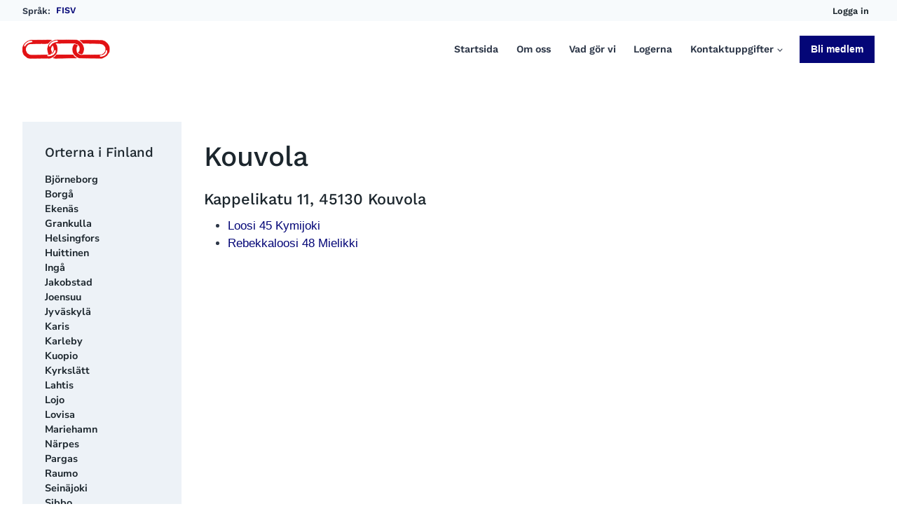

--- FILE ---
content_type: text/html; charset=UTF-8
request_url: https://oddfellow.fi/sv/loger/kouvola/
body_size: 32697
content:
<!doctype html>
<html lang="sv-SE" prefix="og: https://ogp.me/ns#" class="no-js" itemtype="https://schema.org/Blog" itemscope>
<head>
	<meta charset="UTF-8">
	<meta name="viewport" content="width=device-width, initial-scale=1, minimum-scale=1">
	<link rel="profile" href="http://gmpg.org/xfn/11">
	
	<link rel="apple-touch-icon" sizes="180x180" href="/apple-touch-icon.png">
	<link rel="icon" type="image/png" sizes="32x32" href="/favicon-32x32.png">
	<link rel="icon" type="image/png" sizes="16x16" href="/favicon-16x16.png">
	<link rel="manifest" href="/site.webmanifest">
	<link rel="mask-icon" href="/safari-pinned-tab.svg" color="#5bbad5">
	<meta name="msapplication-TileColor" content="#da532c">
	<meta name="theme-color" content="#ffffff">
	
	<link rel="alternate" href="https://oddfellow.fi/loosi/kouvola/" hreflang="fi" />
<link rel="alternate" href="https://oddfellow.fi/sv/loger/kouvola/" hreflang="sv" />

<!-- Sökmotoroptimering av Rank Math – https://rankmath.com/ -->
<title>Kouvola - Odd Fellow</title>
<style>.flying-press-lazy-bg{background-image:none!important;}</style>
<link rel='preload' href='https://oddfellow.fi/wp-content/uploads/2024/01/lenkit_punainen-transparent.png' as='image' imagesrcset='https://oddfellow.fi/wp-content/uploads/2024/01/lenkit_punainen-transparent.png 2579w, https://oddfellow.fi/wp-content/uploads/2024/01/lenkit_punainen-transparent-300x69.png 300w, https://oddfellow.fi/wp-content/uploads/2024/01/lenkit_punainen-transparent-1024x235.png 1024w, https://oddfellow.fi/wp-content/uploads/2024/01/lenkit_punainen-transparent-768x177.png 768w, https://oddfellow.fi/wp-content/uploads/2024/01/lenkit_punainen-transparent-1536x353.png 1536w, https://oddfellow.fi/wp-content/uploads/2024/01/lenkit_punainen-transparent-2048x471.png 2048w, https://oddfellow.fi/wp-content/uploads/2024/01/lenkit_punainen-transparent-600x138.png 600w' imagesizes='(max-width: 2579px) 100vw, 2579px'/>
<link rel='preload' href='https://oddfellow.fi/wp-content/uploads/2024/01/lenkit_punainen-transparent-1024x235.png' as='image' imagesrcset='https://oddfellow.fi/wp-content/uploads/2024/01/lenkit_punainen-transparent-1024x235.png 1024w, https://oddfellow.fi/wp-content/uploads/2024/01/lenkit_punainen-transparent-300x69.png 300w, https://oddfellow.fi/wp-content/uploads/2024/01/lenkit_punainen-transparent-768x177.png 768w, https://oddfellow.fi/wp-content/uploads/2024/01/lenkit_punainen-transparent-1536x353.png 1536w, https://oddfellow.fi/wp-content/uploads/2024/01/lenkit_punainen-transparent-2048x471.png 2048w, https://oddfellow.fi/wp-content/uploads/2024/01/lenkit_punainen-transparent-600x138.png 600w' imagesizes='auto, (max-width: 1024px) 100vw, 1024px'/>
<link rel='preload' href='https://oddfellow.fi/wp-content/fonts/kantumruy-pro/1q2AY5aECkp34vEBSPFOmJxwlEPBew.woff2' as='font' type='font/woff2' fetchpriority='high' crossorigin='anonymous'><link rel='preload' href='https://oddfellow.fi/wp-content/fonts/nunito-sans/pe1mMImSLYBIv1o4X1M8ce2xCx3yop4tQpF_MeTm0lfGWVpNn64CL7U8upHZIbMV51Q42ptCp5F5bxqqtQ1yiU4GMS5Xs1Ul.woff2' as='font' type='font/woff2' fetchpriority='high' crossorigin='anonymous'>
<style id="flying-press-css">.kt-row-layout-inner,.kb-row-layout-wrap{border:0 solid #fff0;position:relative}.kt-row-layout-inner:before,.kb-row-layout-wrap:before{clear:both;content:"";display:table}.kt-row-column-wrap{gap:var(--global-row-gutter-md,2rem)var(--global-row-gutter-md,2rem);z-index:1;grid-template-columns:minmax(0,1fr);grid-auto-rows:minmax(min-content,max-content);display:grid;position:relative}.wp-block-kadence-rowlayout .kt-row-column-wrap.kb-theme-content-width{margin-left:auto;margin-right:auto}.kt-row-has-bg>.kt-row-column-wrap{padding-left:var(--global-content-edge-padding,15px);padding-right:var(--global-content-edge-padding,15px)}@media (width>=768px) and (width<=1024px){.wp-block-kadence-rowlayout [id*=jarallax-container-]>div{height:var(--kb-screen-height-fix,100vh)!important;margin-top:-40px!important}}@media only screen and (width>=768px) and (width<=1366px) and (-webkit-device-pixel-ratio>=2){.wp-block-kadence-rowlayout [id*=jarallax-container-]>div{height:var(--kb-screen-height-fix,100vh)!important;margin-top:-40px!important}}:where(.kb-row-layout-wrap:has(.wp-block-kadence-navigation)){z-index:49}:where(header .kb-row-layout-wrap:has(.wp-block-kadence-navigation)){z-index:1000}.wp-block-kadence-column.kb-section-dir-horizontal>.kt-inside-inner-col>.wp-block-kadence-column{flex:1}.wp-block-kadence-column{z-index:1;flex-direction:column;min-width:0;min-height:0;display:flex}.kt-inside-inner-col{border:0 solid #fff0;flex-direction:column;transition:all .3s;position:relative}.wp-block-kadence-image:not(:last-child){margin-bottom:1em}.wp-block-kadence-image img{box-sizing:border-box;border:0 solid;max-width:100%}.wp-block-kadence-image figure{margin:0}.wp-block-kadence-query{width:100%;scroll-margin-top:10px}.wp-block-kadence-query .kb-query-item.kb-query-block-post{box-shadow:none}.wp-block-kadence-query.animation-overlay{position:relative}@keyframes gradient{0%{background-position:0}50%{background-position:100%}}.wp-block-kadence-query .wp-block-kadence-query-card .kb-query-grid-wrap{margin:0;padding:0;list-style:none}.wp-block-kadence-query .wp-block-kadence-query-card .kb-query-grid-wrap:before{display:none}.wp-block-kadence-query .wp-block-kadence-query-card .kb-query-grid-wrap *{box-sizing:border-box}.wp-block-kadence-query-card{scroll-margin-top:10px;position:relative}.wp-block-kadence-query-card .kb-query-grid-wrap{grid-template-columns:1fr 1fr;gap:20px;display:grid}.wp-block-kadence-query-card .kb-query-item{transition:transform .4s,boxshadow .3s,border .3s,borderRadius .3s,background .3s;position:relative}.wp-block-kadence-query-card .overlay{background:linear-gradient(-45deg,var(--global-palette9,#fff),var(--global-palette7,#edf2f7),var(--global-palette9,#fff),var(--global-palette8,#f7fafc));opacity:0;background-size:200% 200%;width:100%;height:100%;transition:opacity .2s ease-in-out;animation:2s infinite gradient;display:none;position:absolute}.header-menu-container ul.menu>li.kadence-menu-mega-enabled>ul ul.kb-query-grid-wrap{display:grid}:where(.wp-block-button__link){box-shadow:none;border-radius:9999px;padding:calc(.667em + 2px) calc(1.333em + 2px);text-decoration:none}:root :where(.wp-block-button .wp-block-button__link.is-style-outline),:root :where(.wp-block-button.is-style-outline>.wp-block-button__link){border:2px solid;padding:.667em 1.333em}:root :where(.wp-block-button .wp-block-button__link.is-style-outline:not(.has-text-color)),:root :where(.wp-block-button.is-style-outline>.wp-block-button__link:not(.has-text-color)){color:currentColor}:root :where(.wp-block-button .wp-block-button__link.is-style-outline:not(.has-background)),:root :where(.wp-block-button.is-style-outline>.wp-block-button__link:not(.has-background)){background-color:initial;background-image:none}:where(.wp-block-calendar table:not(.has-background) th){background:#ddd}:where(.wp-block-columns){margin-bottom:1.75em}:where(.wp-block-columns.has-background){padding:1.25em 2.375em}:where(.wp-block-post-comments input[type=submit]){border:none}:where(.wp-block-cover-image:not(.has-text-color)),:where(.wp-block-cover:not(.has-text-color)){color:#fff}:where(.wp-block-cover-image.is-light:not(.has-text-color)),:where(.wp-block-cover.is-light:not(.has-text-color)){color:#000}:root :where(.wp-block-cover h1:not(.has-text-color)),:root :where(.wp-block-cover h2:not(.has-text-color)),:root :where(.wp-block-cover h3:not(.has-text-color)),:root :where(.wp-block-cover h4:not(.has-text-color)),:root :where(.wp-block-cover h5:not(.has-text-color)),:root :where(.wp-block-cover h6:not(.has-text-color)),:root :where(.wp-block-cover p:not(.has-text-color)){color:inherit}:where(.wp-block-file){margin-bottom:1.5em}:where(.wp-block-file__button){border-radius:2em;padding:.5em 1em;display:inline-block}:where(.wp-block-file__button):where(a):active,:where(.wp-block-file__button):where(a):focus,:where(.wp-block-file__button):where(a):hover,:where(.wp-block-file__button):where(a):visited{box-shadow:none;color:#fff;opacity:.85;text-decoration:none}:where(.wp-block-form-input__input){margin-bottom:.5em;padding:0 .5em;font-size:1em}:where(.wp-block-form-input__input)[type=date],:where(.wp-block-form-input__input)[type=datetime-local],:where(.wp-block-form-input__input)[type=datetime],:where(.wp-block-form-input__input)[type=email],:where(.wp-block-form-input__input)[type=month],:where(.wp-block-form-input__input)[type=number],:where(.wp-block-form-input__input)[type=password],:where(.wp-block-form-input__input)[type=search],:where(.wp-block-form-input__input)[type=tel],:where(.wp-block-form-input__input)[type=text],:where(.wp-block-form-input__input)[type=time],:where(.wp-block-form-input__input)[type=url],:where(.wp-block-form-input__input)[type=week]{border-style:solid;border-width:1px;min-height:2em;line-height:2}:where(.wp-block-group.wp-block-group-is-layout-constrained){position:relative}:root :where(.wp-block-image.is-style-rounded img,.wp-block-image .is-style-rounded img){border-radius:9999px}@keyframes show-content-image{0%{visibility:hidden}99%{visibility:hidden}}@keyframes turn-on-visibility{0%{opacity:0}}@keyframes turn-off-visibility{0%{opacity:1;visibility:visible}99%{opacity:0;visibility:visible}}@keyframes lightbox-zoom-in{0%{transform:translate(calc((-100vw + var(--wp--lightbox-scrollbar-width))/2 + var(--wp--lightbox-initial-left-position)),calc(-50vh + var(--wp--lightbox-initial-top-position)))scale(var(--wp--lightbox-scale))}}@keyframes lightbox-zoom-out{0%{visibility:visible;transform:translate(-50%,-50%)scale(1)}99%{visibility:visible}}:where(.wp-block-latest-comments:not([style*=line-height] .wp-block-latest-comments__comment)){line-height:1.1}:where(.wp-block-latest-comments:not([style*=line-height] .wp-block-latest-comments__comment-excerpt p)){line-height:1.8}:root :where(.wp-block-latest-posts.is-grid){padding:0}:root :where(.wp-block-latest-posts.wp-block-latest-posts__list){padding-left:0}ol,ul{box-sizing:border-box}:root :where(.wp-block-list.has-background){padding:1.25em 2.375em}:where(.wp-block-navigation.has-background .wp-block-navigation-item a:not(.wp-element-button)),:where(.wp-block-navigation.has-background .wp-block-navigation-submenu a:not(.wp-element-button)),:where(.wp-block-navigation .wp-block-navigation__submenu-container .wp-block-navigation-item a:not(.wp-element-button)),:where(.wp-block-navigation .wp-block-navigation__submenu-container .wp-block-navigation-submenu a:not(.wp-element-button)),:where(.wp-block-navigation .wp-block-navigation__submenu-container .wp-block-navigation-submenu button.wp-block-navigation-item__content),:where(.wp-block-navigation .wp-block-navigation__submenu-container .wp-block-pages-list__item button.wp-block-navigation-item__content){padding:.5em 1em}@keyframes overlay-menu__fade-in-animation{0%{opacity:0;transform:translateY(.5em)}}:root :where(p.has-background){padding:1.25em 2.375em}:where(p.has-text-color:not(.has-link-color)) a{color:inherit}:where(.wp-block-post-comments-form input:not([type=submit])),:where(.wp-block-post-comments-form textarea){border:1px solid #949494;font-family:inherit;font-size:1em}:where(.wp-block-post-comments-form input:where(:not([type=submit]):not([type=checkbox]))),:where(.wp-block-post-comments-form textarea){padding:calc(.667em + 2px)}:where(.wp-block-post-excerpt){box-sizing:border-box;margin-bottom:var(--wp--style--block-gap);margin-top:var(--wp--style--block-gap)}:where(.wp-block-preformatted.has-background){padding:1.25em 2.375em}:where(.wp-block-search__button){border:1px solid #ccc;padding:6px 10px}:where(.wp-block-search__input){appearance:none;font-family:inherit;font-size:inherit;font-style:inherit;font-weight:inherit;letter-spacing:inherit;line-height:inherit;min-width:3rem;text-transform:inherit;border:1px solid #949494;flex-grow:1;margin-left:0;margin-right:0;padding:8px;text-decoration:unset!important}:where(.wp-block-search__button-inside .wp-block-search__inside-wrapper){box-sizing:border-box;background-color:#fff;border:1px solid #949494;padding:4px}:where(.wp-block-search__button-inside .wp-block-search__inside-wrapper) :where(.wp-block-search__button){padding:4px 8px}:root :where(.wp-block-separator.is-style-dots){text-align:center;height:auto;line-height:1}:root :where(.wp-block-separator.is-style-dots):before{color:currentColor;content:"···";letter-spacing:2em;padding-left:2em;font-family:serif;font-size:1.5em}:root :where(.wp-block-site-logo.is-style-rounded){border-radius:9999px}:root :where(.wp-block-social-links .wp-social-link a){padding:.25em}:root :where(.wp-block-social-links.is-style-logos-only .wp-social-link a){padding:0}:root :where(.wp-block-social-links.is-style-pill-shape .wp-social-link a){padding-left:.666667em;padding-right:.666667em}:root :where(.wp-block-tag-cloud.is-style-outline){flex-wrap:wrap;gap:1ch;display:flex}:root :where(.wp-block-tag-cloud.is-style-outline a){border:1px solid;margin-right:0;padding:1ch 2ch;font-size:unset!important;text-decoration:none!important}:root :where(.wp-block-table-of-contents){box-sizing:border-box}:where(.wp-block-term-description){box-sizing:border-box;margin-bottom:var(--wp--style--block-gap);margin-top:var(--wp--style--block-gap)}:where(pre.wp-block-verse){font-family:inherit}.editor-styles-wrapper,.entry-content{counter-reset:footnotes}:root{--wp-block-synced-color:#7a00df;--wp-block-synced-color--rgb:122,0,223;--wp-bound-block-color:var(--wp-block-synced-color);--wp-editor-canvas-background:#ddd;--wp-admin-theme-color:#007cba;--wp-admin-theme-color--rgb:0,124,186;--wp-admin-theme-color-darker-10:#006ba1;--wp-admin-theme-color-darker-10--rgb:0,107,160.5;--wp-admin-theme-color-darker-20:#005a87;--wp-admin-theme-color-darker-20--rgb:0,90,135;--wp-admin-border-width-focus:2px}@media (resolution>=192dpi){:root{--wp-admin-border-width-focus:1.5px}}:root{--wp--preset--font-size--normal:16px;--wp--preset--font-size--huge:42px}.screen-reader-text{clip-path:inset(50%);border:0;width:1px;height:1px;margin:-1px;padding:0;position:absolute;overflow:hidden;word-wrap:normal!important}.screen-reader-text:focus{clip-path:none;color:#444;z-index:100000;background-color:#ddd;width:auto;height:auto;padding:15px 23px 14px;font-size:1em;line-height:normal;text-decoration:none;display:block;top:5px;left:5px}html :where(.has-border-color){border-style:solid}html :where([style*=border-top-color]){border-top-style:solid}html :where([style*=border-right-color]){border-right-style:solid}html :where([style*=border-bottom-color]){border-bottom-style:solid}html :where([style*=border-left-color]){border-left-style:solid}html :where([style*=border-width]){border-style:solid}html :where([style*=border-top-width]){border-top-style:solid}html :where([style*=border-right-width]){border-right-style:solid}html :where([style*=border-bottom-width]){border-bottom-style:solid}html :where([style*=border-left-width]){border-left-style:solid}html :where(img[class*=wp-image-]){max-width:100%;height:auto}:where(figure){margin:0 0 1em}html :where(.is-position-sticky){--wp-admin--admin-bar--position-offset:var(--wp-admin--admin-bar--height,0px)}@media screen and (width<=600px){html :where(.is-position-sticky){--wp-admin--admin-bar--position-offset:0px}}@keyframes wc-skeleton-shimmer{}.screen-reader-text{clip:rect(1px,1px,1px,1px);clip-path:inset(50%);border:0;width:1px;height:1px;margin:-1px;padding:0;overflow:hidden;word-wrap:normal!important;overflow-wrap:normal!important;position:absolute!important}.screen-reader-text:focus{clip-path:none;color:#2b2d2f;z-index:100000;background-color:#fff;border-radius:3px;width:auto;height:auto;padding:15px 23px 14px;font-size:.875rem;font-weight:700;line-height:normal;text-decoration:none;display:block;top:5px;left:5px;box-shadow:0 0 2px 2px #0009;clip:auto!important}h1,h2,h3,h4,h5,h6,p,h1 a,h2 a,h3 a,h4 a,h5 a,h6 a{word-break:keep-all;hyphens:none;word-wrap:initial}#block-2 .wp-block-polylang-language-switcher,#block-3 .wp-block-polylang-language-switcher{gap:.4rem;margin:-.2rem 0 0!important;padding:0!important;list-style:none!important;display:flex!important}#block-2 .wp-block-polylang-language-switcher li,#block-3 .wp-block-polylang-language-switcher li{margin:0!important;padding:0!important;line-height:1.5!important}#block-2 .wp-block-polylang-language-switcher li a,#block-3 .wp-block-polylang-language-switcher li a{font-family:var(--global-heading-font-family,inherit);margin:0!important;padding:0!important;font-size:.8rem!important;font-weight:700!important}.mobile-html-inner{gap:.6rem;margin:0!important;padding:0!important;list-style:none!important;display:flex!important}.mobile-html-inner li{margin:0!important;padding:0!important;line-height:1.5!important}.mobile-html-inner li a{margin:0!important;padding:0!important}.drawer-header{padding:0 1rem!important}#mobile-secondary-site-navigation{text-align:center;border-top:1px solid #ccc;margin:3rem 0 0;padding:2rem 0 0}a,p a {text-decoration:none!important}body{margin:0}h1{margin:.67em 0;font-size:2em}a{background-color:#fff0}b,strong{font-weight:700}img{border-style:none}button,input,optgroup,select,textarea{margin:0;font-size:100%}button,input{overflow:visible}button,select{text-transform:none}button,[type=button],[type=reset],[type=submit]{-webkit-appearance:button}[type=checkbox],[type=radio]{box-sizing:border-box;padding:0}[type=number]::-webkit-inner-spin-button,[type=number]::-webkit-outer-spin-button{height:auto}[type=search]{-webkit-appearance:textfield;outline-offset:-2px}[type=search]::-webkit-search-decoration{-webkit-appearance:none}::-webkit-file-upload-button{-webkit-appearance:button;font:inherit}:root{--global-gray-400:#cbd5e0;--global-gray-500:#a0aec0;--global-xs-spacing:1em;--global-sm-spacing:1.5rem;--global-md-spacing:2rem;--global-lg-spacing:2.5em;--global-xl-spacing:3.5em;--global-xxl-spacing:5rem;--global-edge-spacing:1.5rem;--global-boxed-spacing:2rem;--global-font-size-small:clamp(.8rem,.73rem + .217vw,.9rem);--global-font-size-medium:clamp(1.1rem,.995rem + .326vw,1.25rem);--global-font-size-large:clamp(1.75rem,1.576rem + .543vw,2rem);--global-font-size-larger:clamp(2rem,1.6rem + 1vw,2.5rem);--global-font-size-xxlarge:clamp(2.25rem,1.728rem + 1.63vw,3rem)}h1,h2,h3,h4,h5,h6{margin:0;padding:0}h1 a,h2 a,h3 a,h4 a,h5 a,h6 a{color:inherit;text-decoration:none}html{box-sizing:border-box}*,:before,:after{box-sizing:inherit}ul,ol{margin:0 0 1.5em 1.5em;padding:0}ul{list-style:outside}li>ul,li>ol{margin-bottom:0;margin-left:1.5em}img{max-width:100%;height:auto;display:block}figure{margin:.5em 0}a{color:var(--global-palette-highlight);text-underline-offset:.1em;transition:all .1s linear}a:hover,a:focus,a:active{color:var(--global-palette-highlight-alt);text-underline-offset:.25em}a:hover,a:active{outline:0}.inner-link-style-plain a:not(.button),.widget-area.inner-link-style-plain a:not(.button),.link-style-no-underline .entry-content p>a,.link-style-no-underline .entry-content strong>a,.link-style-no-underline .entry-content em>a,.link-style-no-underline .entry-content>ul a,.link-style-no-underline .entry-content a,.link-style-no-underline .entry-content p>a:hover,.link-style-no-underline .entry-content strong>a:hover,.link-style-no-underline .entry-content em>a:hover,.link-style-no-underline .entry-content>ul a:hover,.link-style-no-underline .entry-content a:hover{text-decoration:none}.screen-reader-text{clip:rect(1px,1px,1px,1px);width:1px;height:1px;overflow:hidden;word-wrap:normal!important;position:absolute!important}.screen-reader-text:focus{color:#21759b;z-index:100000;background-color:#f1f1f1;border-radius:3px;width:auto;height:auto;padding:15px 23px 14px;font-size:.875rem;font-weight:700;line-height:normal;text-decoration:none;display:block;top:5px;left:5px;box-shadow:0 0 2px 2px #0009;clip:auto!important}:where(html:not(.no-js)) .hide-focus-outline :focus{outline:0}input[type=text],input[type=email],input[type=url],input[type=password],input[type=search],input[type=number],input[type=tel],input[type=range],input[type=date],input[type=month],input[type=week],input[type=time],input[type=datetime],input[type=datetime-local],input[type=color],textarea{-webkit-appearance:none;color:var(--global-palette5);border:1px solid var(--global-gray-400);background:var(--global-palette9);border-radius:3px;max-width:100%;padding:.4em .5em;box-shadow:0 0 0 -7px #fff0}::-webkit-input-placeholder{color:var(--global-palette6)}::-moz-placeholder{color:var(--global-palette6);opacity:1}:placeholder-shown{color:var(--global-palette6)}:-ms-placeholder-shown{color:var(--global-palette6)}::placeholder{color:var(--global-palette6)}input[type=text]:focus,input[type=email]:focus,input[type=url]:focus,input[type=password]:focus,input[type=search]:focus,input[type=number]:focus,input[type=tel]:focus,input[type=range]:focus,input[type=date]:focus,input[type=month]:focus,input[type=week]:focus,input[type=time]:focus,input[type=datetime]:focus,input[type=datetime-local]:focus,input[type=color]:focus,textarea:focus{color:var(--global-palette3);border-color:var(--global-palette6);outline:0;box-shadow:0 5px 15px -7px #0000001a}button,.button,.wp-block-button__link,.wp-element-button,input[type=button],input[type=reset],input[type=submit]{background:var(--global-palette-btn-bg);color:var(--global-palette-btn);cursor:pointer;border:0;border-radius:3px;padding:.4em 1em;font-family:inherit;font-size:1.125rem;line-height:1.6;text-decoration:none;transition:all .2s;display:inline-block;box-shadow:0 0 0 -7px #fff0}button:visited,.button:visited,.wp-block-button__link:visited,.wp-element-button:visited,input[type=button]:visited,input[type=reset]:visited,input[type=submit]:visited{background:var(--global-palette-btn-bg);color:var(--global-palette-btn)}button:hover,button:focus,button:active,.button:hover,.button:focus,.button:active,.wp-block-button__link:hover,.wp-block-button__link:focus,.wp-block-button__link:active,.wp-element-button:hover,.wp-element-button:focus,.wp-element-button:active,input[type=button]:hover,input[type=button]:focus,input[type=button]:active,input[type=reset]:hover,input[type=reset]:focus,input[type=reset]:active,input[type=submit]:hover,input[type=submit]:focus,input[type=submit]:active{color:var(--global-palette-btn-hover);background:var(--global-palette-btn-bg-hover);box-shadow:0 15px 25px -7px #0000001a}button:disabled,button.disabled,.button:disabled,.button.disabled,.wp-block-button__link:disabled,.wp-block-button__link.disabled,.wp-element-button:disabled,.wp-element-button.disabled,input[type=button]:disabled,input[type=button].disabled,input[type=reset]:disabled,input[type=reset].disabled,input[type=submit]:disabled,input[type=submit].disabled{cursor:not-allowed;opacity:.5}.kadence-svg-iconset{align-self:center;display:inline-flex}.kadence-svg-iconset svg{width:1em;height:1em}.kadence-svg-iconset.svg-baseline svg{position:relative;top:.125em}.kt-clear:before,.kt-clear:after{content:" ";display:table}.kt-clear:after{clear:both}.content-area{margin:var(--global-xxl-spacing)0}.entry-content{word-break:break-word}.content-width-fullwidth .content-container.site-container{max-width:none;padding:0}.content-width-fullwidth .content-area,.content-vertical-padding-hide .content-area{margin-top:0;margin-bottom:0}.site-container,.site-header-row-layout-contained,.site-footer-row-layout-contained,.entry-hero-layout-contained,.alignfull>.wp-block-cover__inner-container,.alignwide>.wp-block-cover__inner-container{padding:0 var(--global-content-edge-padding);margin:0 auto}#wrapper{overflow:clip}body.footer-on-bottom #wrapper{flex-direction:column;min-height:100vh;display:flex}body.footer-on-bottom #inner-wrap{flex:1 0 auto}.woocommerce img,.woocommerce-page img{max-width:100%;height:auto}@font-face{font-display:swap;font-family:star;src:url(https://oddfellow.fi/wp-content/themes/kadence/assets/fonts/star.woff2?gmcsp2)format("woff2"),url(https://oddfellow.fi/wp-content/themes/kadence/assets/fonts/star.ttf?gmcsp2)format("truetype"),url(https://oddfellow.fi/wp-content/themes/kadence/assets/fonts/star.woff?gmcsp2)format("woff"),url(https://oddfellow.fi/wp-content/themes/kadence/assets/fonts/star.svg?gmcsp2#star)format("svg");font-weight:400;font-style:normal}@keyframes spin{to{transform:rotate(360deg)}}.woocommerce a.button:disabled,.woocommerce a.button.disabled,.woocommerce a.button:disabled[disabled],.woocommerce button.button:disabled,.woocommerce button.button.disabled,.woocommerce button.button:disabled[disabled],.woocommerce input.button:disabled,.woocommerce input.button.disabled,.woocommerce input.button:disabled[disabled],.woocommerce #respond input #submit:disabled,.woocommerce #respond input #submit.disabled,.woocommerce #respond input #submit:disabled[disabled]{cursor:not-allowed;opacity:.5}.header-navigation ul li a:not([href]){cursor:default}.nav-drop-title-wrap,.header-navigation>div>ul>li>a{align-items:center;display:flex}.header-menu-container ul.menu{position:relative}.header-menu-container ul.menu>li.kadence-menu-mega-enabled>ul a{width:100%}.header-menu-container ul.menu>li.kadence-menu-mega-enabled>ul .dropdown-nav-toggle{display:none}.header-menu-container ul.menu>li.kadence-menu-mega-enabled>ul>li{border-bottom:0!important}.header-menu-container ul.menu>li.kadence-menu-mega-enabled>ul>li>a{border-bottom:1px solid #ffffff1a}.header-menu-container ul.menu>li.kadence-menu-mega-enabled>ul>li:not(.menu-item-has-children):last-child>a{border-bottom:0!important}.header-menu-container ul.menu>li.kadence-menu-mega-enabled>ul ul{box-shadow:none;opacity:1;visibility:hidden;clip:auto;background:0 0;height:auto;display:block;position:static;transform:none}.header-menu-container ul.menu>li.kadence-menu-mega-enabled.menu-item--toggled-on ul,.header-menu-container ul.menu>li.kadence-menu-mega-enabled:hover ul,.header-menu-container ul.menu>li.kadence-menu-mega-enabled:not(.menu-item--has-toggle):focus ul,.header-menu-container ul.menu>li.kadence-menu-mega-enabled>ul.opened ul{visibility:visible}.header-menu-container ul.menu>li.kadence-menu-mega-enabled:not(.kadence-menu-mega-columns-1)>ul.sub-menu{grid-gap:16px;opacity:0;visibility:hidden;clip:rect(1px,1px,1px,1px);height:1px;display:grid;overflow:hidden}.header-menu-container ul.menu>li.kadence-menu-mega-enabled:not(.kadence-menu-mega-columns-1).menu-item--toggled-on>ul.sub-menu,.header-menu-container ul.menu>li.kadence-menu-mega-enabled:not(.kadence-menu-mega-columns-1):not(.menu-item--has-toggle):focus>ul.sub-menu{opacity:1;visibility:visible;clip:auto;height:auto;overflow:visible}.header-menu-container ul.menu>li.kadence-menu-mega-enabled:not(.kadence-menu-mega-columns-1).menu-item--toggled-on>ul.sub-menu ul,.header-menu-container ul.menu>li.kadence-menu-mega-enabled:not(.kadence-menu-mega-columns-1):not(.menu-item--has-toggle):focus>ul.sub-menu ul{visibility:visible}.header-navigation[class*=header-navigation-dropdown-animation-fade] .header-menu-container ul.menu>li.kadence-menu-mega-width-custom>ul.sub-menu{margin-left:-50%;left:50%}nav:not(.click-to-open) .header-menu-container ul.menu>li.kadence-menu-mega-enabled:not(.kadence-menu-mega-columns-1):hover>ul.sub-menu{opacity:1;visibility:visible;clip:auto;height:auto;overflow:visible}@font-face{font-display:swap;font-family:Kantumruy Pro;font-style:normal;font-weight:500;src:url(https://oddfellow.fi/wp-content/fonts/kantumruy-pro/1q2AY5aECkp34vEBSPFOmJxwlEjBe72g.woff2)format("woff2");unicode-range:U+1780-17FF,U+19E0-19FF,U+200C-200D,U+25CC}@font-face{font-display:swap;font-family:Kantumruy Pro;font-style:normal;font-weight:500;src:url(https://oddfellow.fi/wp-content/fonts/kantumruy-pro/1q2AY5aECkp34vEBSPFOmJxwlE3Be72g.woff2)format("woff2");unicode-range:U+100-2AF,U+304,U+308,U+329,U+1E00-1E9F,U+1EF2-1EFF,U+2020,U+20A0-20AB,U+20AD-20C0,U+2113,U+2C60-2C7F,U+A720-A7FF}@font-face{font-display:swap;font-family:Kantumruy Pro;font-style:normal;font-weight:500;src:url(https://oddfellow.fi/wp-content/fonts/kantumruy-pro/1q2AY5aECkp34vEBSPFOmJxwlEPBew.woff2)format("woff2");unicode-range:U+??,U+131,U+152-153,U+2BB-2BC,U+2C6,U+2DA,U+2DC,U+304,U+308,U+329,U+2000-206F,U+2074,U+20AC,U+2122,U+2191,U+2193,U+2212,U+2215,U+FEFF,U+FFFD}@font-face{font-display:swap;font-family:Kantumruy Pro;font-style:normal;font-weight:600;src:url(https://oddfellow.fi/wp-content/fonts/kantumruy-pro/1q2AY5aECkp34vEBSPFOmJxwlEjBe72g.woff2)format("woff2");unicode-range:U+1780-17FF,U+19E0-19FF,U+200C-200D,U+25CC}@font-face{font-display:swap;font-family:Kantumruy Pro;font-style:normal;font-weight:600;src:url(https://oddfellow.fi/wp-content/fonts/kantumruy-pro/1q2AY5aECkp34vEBSPFOmJxwlE3Be72g.woff2)format("woff2");unicode-range:U+100-2AF,U+304,U+308,U+329,U+1E00-1E9F,U+1EF2-1EFF,U+2020,U+20A0-20AB,U+20AD-20C0,U+2113,U+2C60-2C7F,U+A720-A7FF}@font-face{font-display:swap;font-family:Kantumruy Pro;font-style:normal;font-weight:600;src:url(https://oddfellow.fi/wp-content/fonts/kantumruy-pro/1q2AY5aECkp34vEBSPFOmJxwlEPBew.woff2)format("woff2");unicode-range:U+??,U+131,U+152-153,U+2BB-2BC,U+2C6,U+2DA,U+2DC,U+304,U+308,U+329,U+2000-206F,U+2074,U+20AC,U+2122,U+2191,U+2193,U+2212,U+2215,U+FEFF,U+FFFD}.site-branding{max-height:inherit}.site-branding a.brand{color:inherit;max-height:inherit;flex-direction:row;align-items:center;gap:1em;text-decoration:none;display:flex}.site-branding a.brand img{display:block}.header-navigation ul ul.sub-menu,.header-navigation ul ul.submenu{z-index:1000;background:#fff;flex-direction:column;margin-left:0;display:none;position:absolute;top:100%;box-shadow:0 2px 13px #0000001a}body:not(.hide-focus-outline) .header-navigation li.menu-item--has-toggle>a:focus .dropdown-nav-toggle{opacity:.2}.header-navigation ul ul.sub-menu>li:last-child,.header-navigation ul ul.submenu>li:last-child{border-bottom:0}.header-navigation[class*=header-navigation-dropdown-animation-fade] ul ul.sub-menu,.header-navigation[class*=header-navigation-dropdown-animation-fade] ul ul.submenu{opacity:0;visibility:hidden;clip:rect(1px,1px,1px,1px);height:1px;transition:all .2s;display:block;overflow:hidden;transform:translate(0,0)}.header-navigation[class*=header-navigation-dropdown-animation-fade]:not(.click-to-open) ul li:hover>ul,.header-navigation[class*=header-navigation-dropdown-animation-fade]:not(.click-to-open) ul li.menu-item--toggled-on>ul,.header-navigation[class*=header-navigation-dropdown-animation-fade]:not(.click-to-open) ul li:not(.menu-item--has-toggle):focus>ul{opacity:1;visibility:visible;clip:auto;height:auto;overflow:visible;transform:translate(0,0)}.header-navigation.header-navigation-dropdown-animation-fade-down ul ul.sub-menu,.header-navigation.header-navigation-dropdown-animation-fade-down ul ul.submenu{transform:translateY(-10px)}.wp-site-blocks .nav--toggle-sub .dropdown-nav-special-toggle{pointer-events:none;border-radius:0;width:.9em;height:auto;display:block;inset:0 .7em 0 auto;overflow:hidden;box-shadow:none!important;background:#fff0!important;border:0!important;margin:0 -.1em 0 0!important;padding:0!important;position:absolute!important}.wp-site-blocks .nav--toggle-sub .sub-menu .dropdown-nav-special-toggle{width:2.6em;right:0;margin:0!important}.nav--toggle-sub .dropdown-nav-special-toggle:focus{z-index:10}.nav--toggle-sub .dropdown-nav-toggle{width:.7em;height:.7em;font-size:inherit;width:.9em;height:.9em;font-size:.9em;line-height:inherit;background:#fff0;border:none;border-radius:0;margin:0;padding:0;transition:opacity .2s;display:inline-flex;position:absolute;top:50%;right:0;overflow:visible;transform:translateY(-50%)}.nav--toggle-sub ul ul .dropdown-nav-toggle{right:.2em}.nav--toggle-sub ul ul .dropdown-nav-toggle .kadence-svg-iconset{transform:rotate(-90deg)}.nav--toggle-sub li.menu-item-has-children{position:relative}.nav-drop-title-wrap{padding-right:1em;display:block;position:relative}.nav--toggle-sub:not(.click-to-open) li:hover>ul,.nav--toggle-sub li.menu-item--toggled-on>ul,.nav--toggle-sub li:not(.menu-item--has-toggle):focus>ul,.nav--toggle-sub.click-to-open li.menu-item--has-toggle>ul.opened,.nav--toggle-sub li:not(.menu-item--has-toggle):focus-within>ul{display:block}@media (hover:none){.wp-site-blocks .nav--toggle-sub .menu-item--has-toggle:not(.menu-item--toggled-on) .dropdown-nav-special-toggle{pointer-events:all;width:100%;left:0;margin-right:0!important;right:0!important}.wp-site-blocks .nav--toggle-sub .menu-item--has-toggle:not(.menu-item--toggled-on)>a{pointer-events:none}}.wp-site-blocks .nav--toggle-sub .kadence-menu-mega-enabled .sub-menu .dropdown-nav-special-toggle{display:none}.header-navigation-style-underline-fullheight,.header-navigation-style-fullheight,.header-navigation-style-underline-fullheight .header-menu-container,.header-navigation-style-fullheight .header-menu-container,.header-navigation-style-underline-fullheight .header-menu-container>ul,.header-navigation-style-fullheight .header-menu-container>ul{align-items:center;height:100%}.header-navigation-style-underline-fullheight .header-menu-container>ul>li,.header-navigation-style-fullheight .header-menu-container>ul>li,.header-navigation-style-underline-fullheight .header-menu-container>ul>li>a,.header-navigation-style-fullheight .header-menu-container>ul>li>a{align-items:center;height:100%;display:flex}.header-navigation[class*=header-navigation-style-underline] .header-menu-container>ul>li>a{position:relative}.header-navigation[class*=header-navigation-style-underline] .header-menu-container>ul>li>a:after{content:"";background:currentColor;width:100%;height:2px;transition:transform .2s ease-in-out,color ease-in-out;position:absolute;bottom:0;right:50%;transform:scale(0)translate(-50%)}.header-navigation[class*=header-navigation-style-underline] .header-menu-container>ul>li>a:hover:after{transform:scale(1)translate(50%)}.header-navigation,.header-menu-container{display:flex}.header-navigation li.menu-item>a{width:100%;color:var(--global-palette4);text-decoration:none;transition:all .2s ease-in-out;display:block;transform:translate(0,0)}.header-navigation li.menu-item>a:hover,.header-navigation li.menu-item>a:focus{color:var(--global-palette-highlight)}.header-navigation ul.sub-menu,.header-navigation ul.submenu{margin:0;padding:0;list-style:none;display:block}.header-navigation ul li.menu-item>a{padding:.6em .5em}.header-navigation ul ul li.menu-item>a{outline-offset:-2px;width:200px;padding:1em}.header-navigation ul ul ul.sub-menu,.header-navigation ul ul ul.submenu{min-height:100%;top:0;left:100%;right:auto}.header-navigation .menu{flex-wrap:wrap;justify-content:center;align-items:center;margin:0;padding:0;list-style:none;display:flex}.menu-toggle-open{box-shadow:none;background:#fff0;align-items:center;display:flex}.menu-toggle-open .menu-toggle-icon{display:flex}.menu-toggle-open:hover,.menu-toggle-open:focus{box-shadow:none;background:#fff0;border-color:currentColor}.menu-toggle-open.menu-toggle-style-default{border:0}.wp-site-blocks .menu-toggle-open{box-shadow:none}.mobile-navigation{width:100%}.mobile-navigation a{width:100%;padding:.6em .5em;text-decoration:none;display:block}.mobile-navigation ul{margin:0;padding:0;list-style:none;display:block}.drawer-nav-drop-wrap{display:flex;position:relative}.drawer-nav-drop-wrap a{color:inherit}.drawer-nav-drop-wrap .drawer-sub-toggle{color:inherit;box-shadow:none;background:#fff0;border:0;border-radius:0;padding:.5em .7em;line-height:normal;display:flex}.drawer-nav-drop-wrap .drawer-sub-toggle[aria-expanded=true] svg{transform:rotate(180deg)}.mobile-navigation.drawer-navigation-parent-toggle-true .drawer-nav-drop-wrap .drawer-sub-toggle{z-index:10;justify-content:flex-end;width:100%;position:absolute;top:0;bottom:0;left:0}.mobile-navigation ul ul{padding-left:1em;transition:all .2s ease-in-out}.mobile-navigation ul.has-collapse-sub-nav ul.sub-menu{display:none}body[class*=amp-mode-] .mobile-navigation ul ul{display:block}.mobile-navigation ul ul ul ul ul ul{padding-left:0}.popup-drawer{z-index:100000;transition:opacity .25s ease-in,left 0s .25s,right 0s .25s;display:none;position:fixed;inset:0 99999rem 0 -99999rem}.popup-drawer .drawer-overlay{opacity:0;background-color:#0006;transition:opacity .2s ease-in-out;position:fixed;inset:0}.popup-drawer .drawer-inner{color:#fff;opacity:0;background:#090c10;flex-direction:column;width:100%;max-width:90%;transition:transform .3s cubic-bezier(.77,.2,.05,1),opacity .25s cubic-bezier(.77,.2,.05,1);display:flex;position:fixed;top:0;bottom:0;right:0;overflow:auto;transform:translate(100%);box-shadow:0 0 2rem #0000001a}.popup-drawer .drawer-header{justify-content:flex-end;min-height:calc(1.2em + 24px);padding:0 1.5em;display:flex}.popup-drawer .drawer-header .drawer-toggle{color:inherit;box-shadow:none;background:#fff0;border:0;border-radius:0;padding:.6em .15em;font-size:24px;line-height:1;display:flex}.popup-drawer .drawer-header .drawer-toggle:hover{box-shadow:none}.popup-drawer .drawer-content{padding:0 1.5em 1.5em}.popup-drawer .drawer-header .drawer-toggle{box-sizing:content-box;width:1em;height:1em;font-size:24px;position:relative}.drawer-toggle .toggle-close-bar{transform-origin:50%;opacity:0;background:currentColor;border-radius:.08em;width:.75em;height:.08em;margin-top:-.04em;margin-left:-.375em;transition:transform .3s cubic-bezier(.77,.2,.05,1) .2s,opacity .3s cubic-bezier(.77,.2,.05,1) .2s;position:absolute;top:50%;left:50%;transform:rotate(45deg)translate(-50%)}.drawer-toggle .toggle-close-bar:last-child{transform:rotate(-45deg)translate(50%)}body[class*=showing-popup-drawer-]{overflow:hidden}#main-header{display:none}#masthead{z-index:11;position:relative}@media screen and (width>=1025px){#main-header{display:block}#mobile-header{display:none}}.header-html-inner img.alignnone{display:inline-block}.drawer-content .mobile-html,.drawer-content .mobile-html2{width:100%}.site-header-row{grid-template-columns:auto auto;display:grid}.site-header-section{max-height:inherit;display:flex}.site-header-item{max-height:inherit;align-items:center;margin-right:10px;display:flex}.site-header-section>.site-header-item:last-child{margin-right:0}.drawer-content .site-header-item{margin-bottom:10px;margin-right:0}.drawer-content .site-header-item:last-child{margin-bottom:0}.site-header-section-right{justify-content:flex-end}.header-html-inner p:first-child{margin-top:0}.header-html-inner p:last-child{margin-bottom:0}.popup-drawer-layout-fullwidth .drawer-inner{background:#090c10f7;max-width:none;transition:transform ease-in,opacity .2s ease-in}.popup-drawer-layout-fullwidth .drawer-inner .drawer-overlay{background-color:#fff0}.kadence-sticky-header{z-index:1;position:relative}#mobile-drawer{z-index:99999}#mobile-header .mobile-navigation>.mobile-menu-container.drawer-menu-container>ul.menu{flex-wrap:wrap;display:flex}#mobile-header .mobile-navigation.drawer-navigation-parent-toggle-true .drawer-nav-drop-wrap>a{padding-right:2em}#mobile-header .mobile-navigation:not(.drawer-navigation-parent-toggle-true) ul li.menu-item-has-children .drawer-nav-drop-wrap button,#mobile-header .mobile-navigation ul li.menu-item-has-children .drawer-nav-drop-wrap,#mobile-header .mobile-navigation ul li:not(.menu-item-has-children) a{border:0}.widget{margin-top:0;margin-bottom:1.5em}.widget-area .widget:last-child{margin-bottom:0}.widget-area ul{padding-left:.5em}.widget-area a:where(:not(.button):not(.wp-block-button__link):not(.wp-element-button)){color:var(--global-palette3);text-decoration:none}.widget-area a:where(:not(.button):not(.wp-block-button__link):not(.wp-element-button)):hover{color:var(--global-palette-highlight);text-decoration:underline}.widget-area .widget{margin-left:0;margin-right:0}.widget li:not(.kb-table-of-content-list li){line-height:1.8}.content-wrap{position:relative}.site-main{min-width:0}.single-content{margin:var(--global-md-spacing)0 0}.single-content address,.single-content figure,.single-content hr,.single-content p,.single-content table,.single-content pre,.single-content form,.single-content .wp-block-buttons,.single-content .wp-block-button,.single-content .wc-block-grid,.single-content .wp-block-kadence-advancedbtn,.single-content .wp-block-media-text,.single-content .wp-block-cover,.single-content .entry-content-asset,.single-content .wp-block-kadence-form,.single-content .wp-block-group,.single-content .wp-block-yoast-faq-block,.single-content .wp-block-yoast-how-to-block,.single-content .schema-faq-section,.single-content .wp-block-kadence-tableofcontents,.single-content .enlighter-default,.single-content .wp-block-kadence-iconlist,.single-content [class*=__inner-content]{margin-top:0;margin-bottom:var(--global-md-spacing)}.single-content p>img,.single-content li>img{display:inline-block}.single-content h1,.single-content h2,.single-content h3,.single-content h4,.single-content h5,.single-content h6{margin:1.5em 0 .5em}.single-content h1:first-child,.single-content h2:first-child,.single-content h3:first-child,.single-content h4:first-child,.single-content h5:first-child,.single-content h6:first-child,.single-content h1+*,.single-content h2+*,.single-content h3+*,.single-content h4+*,.single-content h5+*,.single-content h6+*{margin-top:0}.single-content ul,.single-content ol{margin:0 0 var(--global-md-spacing);padding-left:2em}.single-content li>ol,.single-content li>ul{margin:0}.single-content address:last-child,.single-content figure:last-child,.single-content hr:last-child,.single-content p:last-child,.single-content table:last-child,.single-content pre:last-child,.single-content form:last-child,.single-content .wp-block-buttons:last-child,.single-content .wp-block-button:last-child,.single-content .wp-block-kadence-advancedbtn:last-child,.single-content .wp-block-media-text:last-child,.single-content .wp-block-cover:last-child,.single-content .entry-content-asset:last-child,.single-content .wp-block-kadence-form:last-child,.single-content .wp-block-group:last-child,.single-content .wp-block-yoast-faq-block:last-child,.single-content .wp-block-yoast-how-to-block:last-child,.single-content .schema-faq-section:last-child,.single-content .wp-block-kadence-tableofcontents:last-child,.single-content .enlighter-default:last-child,.single-content .wp-block-kadence-iconlist:last-child,.single-content h1:last-child,.single-content h2:last-child,.single-content h3:last-child,.single-content h4:last-child,.single-content h5:last-child,.single-content h6:last-child,.single-content ul:last-child,.single-content ol:last-child{margin-bottom:0}.entry-content:after{clear:both;content:"";display:table}.content-title-style-hide .entry-content,.content-title-style-above .entry-content{margin:0}@font-face{font-display:swap;font-family:Nunito Sans;font-style:normal;font-weight:700;font-stretch:100%;src:url(https://oddfellow.fi/wp-content/fonts/nunito-sans/pe1mMImSLYBIv1o4X1M8ce2xCx3yop4tQpF_MeTm0lfGWVpNn64CL7U8upHZIbMV51Q42ptCp5F5bxqqtQ1yiU4GMS5XvlUlM_Y.woff2)format("woff2");unicode-range:U+460-52F,U+1C80-1C8A,U+20B4,U+2DE0-2DFF,U+A640-A69F,U+FE2E-FE2F}@font-face{font-display:swap;font-family:Nunito Sans;font-style:normal;font-weight:700;font-stretch:100%;src:url(https://oddfellow.fi/wp-content/fonts/nunito-sans/pe1mMImSLYBIv1o4X1M8ce2xCx3yop4tQpF_MeTm0lfGWVpNn64CL7U8upHZIbMV51Q42ptCp5F5bxqqtQ1yiU4GMS5Xt1UlM_Y.woff2)format("woff2");unicode-range:U+301,U+400-45F,U+490-491,U+4B0-4B1,U+2116}@font-face{font-display:swap;font-family:Nunito Sans;font-style:normal;font-weight:700;font-stretch:100%;src:url(https://oddfellow.fi/wp-content/fonts/nunito-sans/pe1mMImSLYBIv1o4X1M8ce2xCx3yop4tQpF_MeTm0lfGWVpNn64CL7U8upHZIbMV51Q42ptCp5F5bxqqtQ1yiU4GMS5XvFUlM_Y.woff2)format("woff2");unicode-range:U+102-103,U+110-111,U+128-129,U+168-169,U+1A0-1A1,U+1AF-1B0,U+300-301,U+303-304,U+308-309,U+323,U+329,U+1EA0-1EF9,U+20AB}@font-face{font-display:swap;font-family:Nunito Sans;font-style:normal;font-weight:700;font-stretch:100%;src:url(https://oddfellow.fi/wp-content/fonts/nunito-sans/pe1mMImSLYBIv1o4X1M8ce2xCx3yop4tQpF_MeTm0lfGWVpNn64CL7U8upHZIbMV51Q42ptCp5F5bxqqtQ1yiU4GMS5XvVUlM_Y.woff2)format("woff2");unicode-range:U+100-2BA,U+2BD-2C5,U+2C7-2CC,U+2CE-2D7,U+2DD-2FF,U+304,U+308,U+329,U+1D00-1DBF,U+1E00-1E9F,U+1EF2-1EFF,U+2020,U+20A0-20AB,U+20AD-20C0,U+2113,U+2C60-2C7F,U+A720-A7FF}@font-face{font-display:swap;font-family:Nunito Sans;font-style:normal;font-weight:700;font-stretch:100%;src:url(https://oddfellow.fi/wp-content/fonts/nunito-sans/pe1mMImSLYBIv1o4X1M8ce2xCx3yop4tQpF_MeTm0lfGWVpNn64CL7U8upHZIbMV51Q42ptCp5F5bxqqtQ1yiU4GMS5Xs1Ul.woff2)format("woff2");unicode-range:U+??,U+131,U+152-153,U+2BB-2BC,U+2C6,U+2DA,U+2DC,U+304,U+308,U+329,U+2000-206F,U+20AC,U+2122,U+2191,U+2193,U+2212,U+2215,U+FEFF,U+FFFD}</style>
<meta name="robots" content="follow, index, max-snippet:-1, max-video-preview:-1, max-image-preview:large"/>
<link rel="canonical" href="https://oddfellow.fi/sv/loger/kouvola/" />
<meta property="og:locale" content="sv_SE" />
<meta property="og:type" content="article" />
<meta property="og:title" content="Kouvola - Odd Fellow" />
<meta property="og:url" content="https://oddfellow.fi/sv/loger/kouvola/" />
<meta property="og:site_name" content="Odd Fellow" />
<meta property="og:updated_time" content="2025-01-24T15:43:25+02:00" />
<meta name="twitter:card" content="summary_large_image" />
<meta name="twitter:title" content="Kouvola - Odd Fellow" />
<!-- /Rank Math SEO-tillägg för WordPress -->

<link rel="alternate" type="application/rss+xml" title="Odd Fellow &raquo; Webbflöde" href="https://oddfellow.fi/sv/feed/" />
<link rel="alternate" type="application/rss+xml" title="Odd Fellow &raquo; Kommentarsflöde" href="https://oddfellow.fi/sv/comments/feed/" />
<link rel="alternate" type="text/calendar" title="Odd Fellow &raquo; iCal-flöde" href="https://oddfellow.fi/sv/handelser/?ical=1" />
			<script defer src="data:text/javascript,document.documentElement.classList.remove%28%20%27no-js%27%20%29%3B"></script>
			<style id='wp-img-auto-sizes-contain-inline-css'>img:is([sizes=auto i],[sizes^="auto," i]){contain-intrinsic-size:3000px 1500px}
/*# sourceURL=wp-img-auto-sizes-contain-inline-css */</style>
<link rel='stylesheet' id='kadence-blocks-rowlayout-css' media='all'  data-href="https://oddfellow.fi/wp-content/cache/flying-press/af73b0ba42fe.style-blocks-rowlayout.css"/>
<link rel='stylesheet' id='kadence-blocks-column-css' media='all'  data-href="https://oddfellow.fi/wp-content/cache/flying-press/549fc2a5d8e3.style-blocks-column.css"/>
<link rel='stylesheet' id='kadence-blocks-image-css' media='all'  data-href="https://oddfellow.fi/wp-content/cache/flying-press/2f90364edcb6.style-blocks-image.css"/>
<style id='kadence-blocks-advancedheading-inline-css'>.wp-block-kadence-advancedheading mark{background:transparent;border-style:solid;border-width:0}
	.wp-block-kadence-advancedheading mark.kt-highlight{color:#f76a0c;}
	.kb-adv-heading-icon{display: inline-flex;justify-content: center;align-items: center;}
	.is-layout-constrained > .kb-advanced-heading-link {display: block;}.wp-block-kadence-advancedheading.has-background{padding: 0;}	.single-content .kadence-advanced-heading-wrapper h1,
	.single-content .kadence-advanced-heading-wrapper h2,
	.single-content .kadence-advanced-heading-wrapper h3,
	.single-content .kadence-advanced-heading-wrapper h4,
	.single-content .kadence-advanced-heading-wrapper h5,
	.single-content .kadence-advanced-heading-wrapper h6 {margin: 1.5em 0 .5em;}
	.single-content .kadence-advanced-heading-wrapper+* { margin-top:0;}.kb-screen-reader-text{position:absolute;width:1px;height:1px;padding:0;margin:-1px;overflow:hidden;clip:rect(0,0,0,0);}
/*# sourceURL=kadence-blocks-advancedheading-inline-css */</style>
<link rel='stylesheet' id='kadence-blocks-pro-query-css' media='all'  data-href="https://oddfellow.fi/wp-content/cache/flying-press/f8355bb0be9f.style-blocks-query.css"/>
<link rel='stylesheet' id='wp-block-library-css' media='all'  data-href="https://oddfellow.fi/wp-content/cache/flying-press/693359d40ab4.style.min.css"/>
<style id='wp-block-heading-inline-css'>h1:where(.wp-block-heading).has-background,h2:where(.wp-block-heading).has-background,h3:where(.wp-block-heading).has-background,h4:where(.wp-block-heading).has-background,h5:where(.wp-block-heading).has-background,h6:where(.wp-block-heading).has-background{padding:1.25em 2.375em}h1.has-text-align-left[style*=writing-mode]:where([style*=vertical-lr]),h1.has-text-align-right[style*=writing-mode]:where([style*=vertical-rl]),h2.has-text-align-left[style*=writing-mode]:where([style*=vertical-lr]),h2.has-text-align-right[style*=writing-mode]:where([style*=vertical-rl]),h3.has-text-align-left[style*=writing-mode]:where([style*=vertical-lr]),h3.has-text-align-right[style*=writing-mode]:where([style*=vertical-rl]),h4.has-text-align-left[style*=writing-mode]:where([style*=vertical-lr]),h4.has-text-align-right[style*=writing-mode]:where([style*=vertical-rl]),h5.has-text-align-left[style*=writing-mode]:where([style*=vertical-lr]),h5.has-text-align-right[style*=writing-mode]:where([style*=vertical-rl]),h6.has-text-align-left[style*=writing-mode]:where([style*=vertical-lr]),h6.has-text-align-right[style*=writing-mode]:where([style*=vertical-rl]){rotate:180deg}
/*# sourceURL=https://oddfellow.fi/wp-includes/blocks/heading/style.min.css */</style>
<style id='wp-block-paragraph-inline-css'>.is-small-text{font-size:.875em}.is-regular-text{font-size:1em}.is-large-text{font-size:2.25em}.is-larger-text{font-size:3em}.has-drop-cap:not(:focus):first-letter{float:left;font-size:8.4em;font-style:normal;font-weight:100;line-height:.68;margin:.05em .1em 0 0;text-transform:uppercase}body.rtl .has-drop-cap:not(:focus):first-letter{float:none;margin-left:.1em}p.has-drop-cap.has-background{overflow:hidden}:root :where(p.has-background){padding:1.25em 2.375em}:where(p.has-text-color:not(.has-link-color)) a{color:inherit}p.has-text-align-left[style*="writing-mode:vertical-lr"],p.has-text-align-right[style*="writing-mode:vertical-rl"]{rotate:180deg}
/*# sourceURL=https://oddfellow.fi/wp-includes/blocks/paragraph/style.min.css */</style>
<link rel='stylesheet' id='wc-blocks-style-css' media='all'  data-href="https://oddfellow.fi/wp-content/cache/flying-press/e2d671c403c7.wc-blocks.css"/>
<style id='global-styles-inline-css'>:root{--wp--preset--aspect-ratio--square: 1;--wp--preset--aspect-ratio--4-3: 4/3;--wp--preset--aspect-ratio--3-4: 3/4;--wp--preset--aspect-ratio--3-2: 3/2;--wp--preset--aspect-ratio--2-3: 2/3;--wp--preset--aspect-ratio--16-9: 16/9;--wp--preset--aspect-ratio--9-16: 9/16;--wp--preset--color--black: #000000;--wp--preset--color--cyan-bluish-gray: #abb8c3;--wp--preset--color--white: #ffffff;--wp--preset--color--pale-pink: #f78da7;--wp--preset--color--vivid-red: #cf2e2e;--wp--preset--color--luminous-vivid-orange: #ff6900;--wp--preset--color--luminous-vivid-amber: #fcb900;--wp--preset--color--light-green-cyan: #7bdcb5;--wp--preset--color--vivid-green-cyan: #00d084;--wp--preset--color--pale-cyan-blue: #8ed1fc;--wp--preset--color--vivid-cyan-blue: #0693e3;--wp--preset--color--vivid-purple: #9b51e0;--wp--preset--color--theme-palette-1: var(--global-palette1);--wp--preset--color--theme-palette-2: var(--global-palette2);--wp--preset--color--theme-palette-3: var(--global-palette3);--wp--preset--color--theme-palette-4: var(--global-palette4);--wp--preset--color--theme-palette-5: var(--global-palette5);--wp--preset--color--theme-palette-6: var(--global-palette6);--wp--preset--color--theme-palette-7: var(--global-palette7);--wp--preset--color--theme-palette-8: var(--global-palette8);--wp--preset--color--theme-palette-9: var(--global-palette9);--wp--preset--color--theme-palette-10: var(--global-palette10);--wp--preset--color--theme-palette-11: var(--global-palette11);--wp--preset--color--theme-palette-12: var(--global-palette12);--wp--preset--color--theme-palette-13: var(--global-palette13);--wp--preset--color--theme-palette-14: var(--global-palette14);--wp--preset--color--theme-palette-15: var(--global-palette15);--wp--preset--gradient--vivid-cyan-blue-to-vivid-purple: linear-gradient(135deg,rgb(6,147,227) 0%,rgb(155,81,224) 100%);--wp--preset--gradient--light-green-cyan-to-vivid-green-cyan: linear-gradient(135deg,rgb(122,220,180) 0%,rgb(0,208,130) 100%);--wp--preset--gradient--luminous-vivid-amber-to-luminous-vivid-orange: linear-gradient(135deg,rgb(252,185,0) 0%,rgb(255,105,0) 100%);--wp--preset--gradient--luminous-vivid-orange-to-vivid-red: linear-gradient(135deg,rgb(255,105,0) 0%,rgb(207,46,46) 100%);--wp--preset--gradient--very-light-gray-to-cyan-bluish-gray: linear-gradient(135deg,rgb(238,238,238) 0%,rgb(169,184,195) 100%);--wp--preset--gradient--cool-to-warm-spectrum: linear-gradient(135deg,rgb(74,234,220) 0%,rgb(151,120,209) 20%,rgb(207,42,186) 40%,rgb(238,44,130) 60%,rgb(251,105,98) 80%,rgb(254,248,76) 100%);--wp--preset--gradient--blush-light-purple: linear-gradient(135deg,rgb(255,206,236) 0%,rgb(152,150,240) 100%);--wp--preset--gradient--blush-bordeaux: linear-gradient(135deg,rgb(254,205,165) 0%,rgb(254,45,45) 50%,rgb(107,0,62) 100%);--wp--preset--gradient--luminous-dusk: linear-gradient(135deg,rgb(255,203,112) 0%,rgb(199,81,192) 50%,rgb(65,88,208) 100%);--wp--preset--gradient--pale-ocean: linear-gradient(135deg,rgb(255,245,203) 0%,rgb(182,227,212) 50%,rgb(51,167,181) 100%);--wp--preset--gradient--electric-grass: linear-gradient(135deg,rgb(202,248,128) 0%,rgb(113,206,126) 100%);--wp--preset--gradient--midnight: linear-gradient(135deg,rgb(2,3,129) 0%,rgb(40,116,252) 100%);--wp--preset--font-size--small: var(--global-font-size-small);--wp--preset--font-size--medium: var(--global-font-size-medium);--wp--preset--font-size--large: var(--global-font-size-large);--wp--preset--font-size--x-large: 42px;--wp--preset--font-size--larger: var(--global-font-size-larger);--wp--preset--font-size--xxlarge: var(--global-font-size-xxlarge);--wp--preset--spacing--20: 0.44rem;--wp--preset--spacing--30: 0.67rem;--wp--preset--spacing--40: 1rem;--wp--preset--spacing--50: 1.5rem;--wp--preset--spacing--60: 2.25rem;--wp--preset--spacing--70: 3.38rem;--wp--preset--spacing--80: 5.06rem;--wp--preset--shadow--natural: 6px 6px 9px rgba(0, 0, 0, 0.2);--wp--preset--shadow--deep: 12px 12px 50px rgba(0, 0, 0, 0.4);--wp--preset--shadow--sharp: 6px 6px 0px rgba(0, 0, 0, 0.2);--wp--preset--shadow--outlined: 6px 6px 0px -3px rgb(255, 255, 255), 6px 6px rgb(0, 0, 0);--wp--preset--shadow--crisp: 6px 6px 0px rgb(0, 0, 0);}:root { --wp--style--global--content-size: var(--global-calc-content-width);--wp--style--global--wide-size: var(--global-calc-wide-content-width); }:where(body) { margin: 0; }.wp-site-blocks > .alignleft { float: left; margin-right: 2em; }.wp-site-blocks > .alignright { float: right; margin-left: 2em; }.wp-site-blocks > .aligncenter { justify-content: center; margin-left: auto; margin-right: auto; }:where(.is-layout-flex){gap: 0.5em;}:where(.is-layout-grid){gap: 0.5em;}.is-layout-flow > .alignleft{float: left;margin-inline-start: 0;margin-inline-end: 2em;}.is-layout-flow > .alignright{float: right;margin-inline-start: 2em;margin-inline-end: 0;}.is-layout-flow > .aligncenter{margin-left: auto !important;margin-right: auto !important;}.is-layout-constrained > .alignleft{float: left;margin-inline-start: 0;margin-inline-end: 2em;}.is-layout-constrained > .alignright{float: right;margin-inline-start: 2em;margin-inline-end: 0;}.is-layout-constrained > .aligncenter{margin-left: auto !important;margin-right: auto !important;}.is-layout-constrained > :where(:not(.alignleft):not(.alignright):not(.alignfull)){max-width: var(--wp--style--global--content-size);margin-left: auto !important;margin-right: auto !important;}.is-layout-constrained > .alignwide{max-width: var(--wp--style--global--wide-size);}body .is-layout-flex{display: flex;}.is-layout-flex{flex-wrap: wrap;align-items: center;}.is-layout-flex > :is(*, div){margin: 0;}body .is-layout-grid{display: grid;}.is-layout-grid > :is(*, div){margin: 0;}body{padding-top: 0px;padding-right: 0px;padding-bottom: 0px;padding-left: 0px;}a:where(:not(.wp-element-button)){text-decoration: underline;}:root :where(.wp-element-button, .wp-block-button__link){font-style: inherit;font-weight: inherit;letter-spacing: inherit;text-transform: inherit;}.has-black-color{color: var(--wp--preset--color--black) !important;}.has-cyan-bluish-gray-color{color: var(--wp--preset--color--cyan-bluish-gray) !important;}.has-white-color{color: var(--wp--preset--color--white) !important;}.has-pale-pink-color{color: var(--wp--preset--color--pale-pink) !important;}.has-vivid-red-color{color: var(--wp--preset--color--vivid-red) !important;}.has-luminous-vivid-orange-color{color: var(--wp--preset--color--luminous-vivid-orange) !important;}.has-luminous-vivid-amber-color{color: var(--wp--preset--color--luminous-vivid-amber) !important;}.has-light-green-cyan-color{color: var(--wp--preset--color--light-green-cyan) !important;}.has-vivid-green-cyan-color{color: var(--wp--preset--color--vivid-green-cyan) !important;}.has-pale-cyan-blue-color{color: var(--wp--preset--color--pale-cyan-blue) !important;}.has-vivid-cyan-blue-color{color: var(--wp--preset--color--vivid-cyan-blue) !important;}.has-vivid-purple-color{color: var(--wp--preset--color--vivid-purple) !important;}.has-theme-palette-1-color{color: var(--wp--preset--color--theme-palette-1) !important;}.has-theme-palette-2-color{color: var(--wp--preset--color--theme-palette-2) !important;}.has-theme-palette-3-color{color: var(--wp--preset--color--theme-palette-3) !important;}.has-theme-palette-4-color{color: var(--wp--preset--color--theme-palette-4) !important;}.has-theme-palette-5-color{color: var(--wp--preset--color--theme-palette-5) !important;}.has-theme-palette-6-color{color: var(--wp--preset--color--theme-palette-6) !important;}.has-theme-palette-7-color{color: var(--wp--preset--color--theme-palette-7) !important;}.has-theme-palette-8-color{color: var(--wp--preset--color--theme-palette-8) !important;}.has-theme-palette-9-color{color: var(--wp--preset--color--theme-palette-9) !important;}.has-theme-palette-10-color{color: var(--wp--preset--color--theme-palette-10) !important;}.has-theme-palette-11-color{color: var(--wp--preset--color--theme-palette-11) !important;}.has-theme-palette-12-color{color: var(--wp--preset--color--theme-palette-12) !important;}.has-theme-palette-13-color{color: var(--wp--preset--color--theme-palette-13) !important;}.has-theme-palette-14-color{color: var(--wp--preset--color--theme-palette-14) !important;}.has-theme-palette-15-color{color: var(--wp--preset--color--theme-palette-15) !important;}.has-black-background-color{background-color: var(--wp--preset--color--black) !important;}.has-cyan-bluish-gray-background-color{background-color: var(--wp--preset--color--cyan-bluish-gray) !important;}.has-white-background-color{background-color: var(--wp--preset--color--white) !important;}.has-pale-pink-background-color{background-color: var(--wp--preset--color--pale-pink) !important;}.has-vivid-red-background-color{background-color: var(--wp--preset--color--vivid-red) !important;}.has-luminous-vivid-orange-background-color{background-color: var(--wp--preset--color--luminous-vivid-orange) !important;}.has-luminous-vivid-amber-background-color{background-color: var(--wp--preset--color--luminous-vivid-amber) !important;}.has-light-green-cyan-background-color{background-color: var(--wp--preset--color--light-green-cyan) !important;}.has-vivid-green-cyan-background-color{background-color: var(--wp--preset--color--vivid-green-cyan) !important;}.has-pale-cyan-blue-background-color{background-color: var(--wp--preset--color--pale-cyan-blue) !important;}.has-vivid-cyan-blue-background-color{background-color: var(--wp--preset--color--vivid-cyan-blue) !important;}.has-vivid-purple-background-color{background-color: var(--wp--preset--color--vivid-purple) !important;}.has-theme-palette-1-background-color{background-color: var(--wp--preset--color--theme-palette-1) !important;}.has-theme-palette-2-background-color{background-color: var(--wp--preset--color--theme-palette-2) !important;}.has-theme-palette-3-background-color{background-color: var(--wp--preset--color--theme-palette-3) !important;}.has-theme-palette-4-background-color{background-color: var(--wp--preset--color--theme-palette-4) !important;}.has-theme-palette-5-background-color{background-color: var(--wp--preset--color--theme-palette-5) !important;}.has-theme-palette-6-background-color{background-color: var(--wp--preset--color--theme-palette-6) !important;}.has-theme-palette-7-background-color{background-color: var(--wp--preset--color--theme-palette-7) !important;}.has-theme-palette-8-background-color{background-color: var(--wp--preset--color--theme-palette-8) !important;}.has-theme-palette-9-background-color{background-color: var(--wp--preset--color--theme-palette-9) !important;}.has-theme-palette-10-background-color{background-color: var(--wp--preset--color--theme-palette-10) !important;}.has-theme-palette-11-background-color{background-color: var(--wp--preset--color--theme-palette-11) !important;}.has-theme-palette-12-background-color{background-color: var(--wp--preset--color--theme-palette-12) !important;}.has-theme-palette-13-background-color{background-color: var(--wp--preset--color--theme-palette-13) !important;}.has-theme-palette-14-background-color{background-color: var(--wp--preset--color--theme-palette-14) !important;}.has-theme-palette-15-background-color{background-color: var(--wp--preset--color--theme-palette-15) !important;}.has-black-border-color{border-color: var(--wp--preset--color--black) !important;}.has-cyan-bluish-gray-border-color{border-color: var(--wp--preset--color--cyan-bluish-gray) !important;}.has-white-border-color{border-color: var(--wp--preset--color--white) !important;}.has-pale-pink-border-color{border-color: var(--wp--preset--color--pale-pink) !important;}.has-vivid-red-border-color{border-color: var(--wp--preset--color--vivid-red) !important;}.has-luminous-vivid-orange-border-color{border-color: var(--wp--preset--color--luminous-vivid-orange) !important;}.has-luminous-vivid-amber-border-color{border-color: var(--wp--preset--color--luminous-vivid-amber) !important;}.has-light-green-cyan-border-color{border-color: var(--wp--preset--color--light-green-cyan) !important;}.has-vivid-green-cyan-border-color{border-color: var(--wp--preset--color--vivid-green-cyan) !important;}.has-pale-cyan-blue-border-color{border-color: var(--wp--preset--color--pale-cyan-blue) !important;}.has-vivid-cyan-blue-border-color{border-color: var(--wp--preset--color--vivid-cyan-blue) !important;}.has-vivid-purple-border-color{border-color: var(--wp--preset--color--vivid-purple) !important;}.has-theme-palette-1-border-color{border-color: var(--wp--preset--color--theme-palette-1) !important;}.has-theme-palette-2-border-color{border-color: var(--wp--preset--color--theme-palette-2) !important;}.has-theme-palette-3-border-color{border-color: var(--wp--preset--color--theme-palette-3) !important;}.has-theme-palette-4-border-color{border-color: var(--wp--preset--color--theme-palette-4) !important;}.has-theme-palette-5-border-color{border-color: var(--wp--preset--color--theme-palette-5) !important;}.has-theme-palette-6-border-color{border-color: var(--wp--preset--color--theme-palette-6) !important;}.has-theme-palette-7-border-color{border-color: var(--wp--preset--color--theme-palette-7) !important;}.has-theme-palette-8-border-color{border-color: var(--wp--preset--color--theme-palette-8) !important;}.has-theme-palette-9-border-color{border-color: var(--wp--preset--color--theme-palette-9) !important;}.has-theme-palette-10-border-color{border-color: var(--wp--preset--color--theme-palette-10) !important;}.has-theme-palette-11-border-color{border-color: var(--wp--preset--color--theme-palette-11) !important;}.has-theme-palette-12-border-color{border-color: var(--wp--preset--color--theme-palette-12) !important;}.has-theme-palette-13-border-color{border-color: var(--wp--preset--color--theme-palette-13) !important;}.has-theme-palette-14-border-color{border-color: var(--wp--preset--color--theme-palette-14) !important;}.has-theme-palette-15-border-color{border-color: var(--wp--preset--color--theme-palette-15) !important;}.has-vivid-cyan-blue-to-vivid-purple-gradient-background{background: var(--wp--preset--gradient--vivid-cyan-blue-to-vivid-purple) !important;}.has-light-green-cyan-to-vivid-green-cyan-gradient-background{background: var(--wp--preset--gradient--light-green-cyan-to-vivid-green-cyan) !important;}.has-luminous-vivid-amber-to-luminous-vivid-orange-gradient-background{background: var(--wp--preset--gradient--luminous-vivid-amber-to-luminous-vivid-orange) !important;}.has-luminous-vivid-orange-to-vivid-red-gradient-background{background: var(--wp--preset--gradient--luminous-vivid-orange-to-vivid-red) !important;}.has-very-light-gray-to-cyan-bluish-gray-gradient-background{background: var(--wp--preset--gradient--very-light-gray-to-cyan-bluish-gray) !important;}.has-cool-to-warm-spectrum-gradient-background{background: var(--wp--preset--gradient--cool-to-warm-spectrum) !important;}.has-blush-light-purple-gradient-background{background: var(--wp--preset--gradient--blush-light-purple) !important;}.has-blush-bordeaux-gradient-background{background: var(--wp--preset--gradient--blush-bordeaux) !important;}.has-luminous-dusk-gradient-background{background: var(--wp--preset--gradient--luminous-dusk) !important;}.has-pale-ocean-gradient-background{background: var(--wp--preset--gradient--pale-ocean) !important;}.has-electric-grass-gradient-background{background: var(--wp--preset--gradient--electric-grass) !important;}.has-midnight-gradient-background{background: var(--wp--preset--gradient--midnight) !important;}.has-small-font-size{font-size: var(--wp--preset--font-size--small) !important;}.has-medium-font-size{font-size: var(--wp--preset--font-size--medium) !important;}.has-large-font-size{font-size: var(--wp--preset--font-size--large) !important;}.has-x-large-font-size{font-size: var(--wp--preset--font-size--x-large) !important;}.has-larger-font-size{font-size: var(--wp--preset--font-size--larger) !important;}.has-xxlarge-font-size{font-size: var(--wp--preset--font-size--xxlarge) !important;}
/*# sourceURL=global-styles-inline-css */</style>

<style id='woocommerce-inline-inline-css'>.woocommerce form .form-row .required { visibility: visible; }
/*# sourceURL=woocommerce-inline-inline-css */</style>
<link rel='stylesheet' id='child-theme-css' media='all'  data-href="https://oddfellow.fi/wp-content/cache/flying-press/bf2994288b01.style.css"/>
<link rel='stylesheet' id='kadence-global-css' media='all'  data-href="https://oddfellow.fi/wp-content/cache/flying-press/6fd55c2d8d25.global.min.css"/>
<style id='kadence-global-inline-css'>/* Kadence Base CSS */
:root{--global-palette1:#040677;--global-palette2:#a41d80;--global-palette3:#1c262d;--global-palette4:#2D3748;--global-palette5:#4A5568;--global-palette6:#718096;--global-palette7:#EDF2F7;--global-palette8:#F7FAFC;--global-palette9:#FFFFFF;--global-palette10:oklch(from var(--global-palette1) calc(l + 0.10 * (1 - l)) calc(c * 1.00) calc(h + 180) / 100%);--global-palette11:#13612e;--global-palette12:#1159af;--global-palette13:#b82105;--global-palette14:#f7630c;--global-palette15:#f5a524;--global-palette9rgb:255, 255, 255;--global-palette-highlight:var(--global-palette1);--global-palette-highlight-alt:var(--global-palette2);--global-palette-highlight-alt2:var(--global-palette9);--global-palette-btn-bg:var(--global-palette1);--global-palette-btn-bg-hover:rgba(49,130,206,0.75);--global-palette-btn:var(--global-palette9);--global-palette-btn-hover:var(--global-palette8);--global-palette-btn-sec-bg:var(--global-palette7);--global-palette-btn-sec-bg-hover:var(--global-palette2);--global-palette-btn-sec:var(--global-palette3);--global-palette-btn-sec-hover:var(--global-palette9);--global-body-font-family:Arial, Helvetica, sans-serif;--global-heading-font-family:'Kantumruy Pro', sans-serif;--global-primary-nav-font-family:'Kantumruy Pro', sans-serif;--global-fallback-font:sans-serif;--global-display-fallback-font:sans-serif;--global-content-width:1290px;--global-content-wide-width:calc(1290px + 230px);--global-content-narrow-width:842px;--global-content-edge-padding:2rem;--global-content-boxed-padding:2rem;--global-calc-content-width:calc(1290px - var(--global-content-edge-padding) - var(--global-content-edge-padding) );--wp--style--global--content-size:var(--global-calc-content-width);}.wp-site-blocks{--global-vw:calc( 100vw - ( 0.5 * var(--scrollbar-offset)));}body{background:var(--global-palette9);-webkit-font-smoothing:antialiased;-moz-osx-font-smoothing:grayscale;}body, input, select, optgroup, textarea{font-style:normal;font-weight:400;font-size:17px;line-height:1.5;font-family:var(--global-body-font-family);color:var(--global-palette4);}.content-bg, body.content-style-unboxed .site{background:var(--global-palette9);}h1,h2,h3,h4,h5,h6{font-family:var(--global-heading-font-family);}h1{font-style:normal;font-weight:500;font-size:2.5rem;line-height:1.3;color:var(--global-palette3);}h2{font-style:normal;font-weight:500;font-size:2.1rem;line-height:1.3;color:var(--global-palette3);}h3{font-style:normal;font-weight:500;font-size:1.7rem;line-height:1.3;color:var(--global-palette3);}h4{font-style:normal;font-weight:500;font-size:1.5rem;line-height:1.3;color:var(--global-palette3);}h5{font-style:normal;font-weight:500;font-size:1.25rem;line-height:1.3;color:var(--global-palette3);}h6{font-style:normal;font-weight:500;font-size:1.1rem;line-height:1.3;color:var(--global-palette3);}@media all and (max-width: 1024px){h1{font-size:2.1rem;}h2{font-size:1.7rem;}h3{font-size:1.5rem;}h4{font-size:1.25rem;}h5{font-size:1.1rem;}}@media all and (max-width: 767px){h1{font-size:1.7rem;}h2{font-size:1.5rem;}h3{font-size:1.25rem;}}.entry-hero .kadence-breadcrumbs{max-width:1290px;}.site-container, .site-header-row-layout-contained, .site-footer-row-layout-contained, .entry-hero-layout-contained, .comments-area, .alignfull > .wp-block-cover__inner-container, .alignwide > .wp-block-cover__inner-container{max-width:var(--global-content-width);}.content-width-narrow .content-container.site-container, .content-width-narrow .hero-container.site-container{max-width:var(--global-content-narrow-width);}@media all and (min-width: 1520px){.wp-site-blocks .content-container  .alignwide{margin-left:-115px;margin-right:-115px;width:unset;max-width:unset;}}@media all and (min-width: 1102px){.content-width-narrow .wp-site-blocks .content-container .alignwide{margin-left:-130px;margin-right:-130px;width:unset;max-width:unset;}}.content-style-boxed .wp-site-blocks .entry-content .alignwide{margin-left:calc( -1 * var( --global-content-boxed-padding ) );margin-right:calc( -1 * var( --global-content-boxed-padding ) );}.content-area{margin-top:4rem;margin-bottom:4rem;}@media all and (max-width: 1024px){.content-area{margin-top:2rem;margin-bottom:2rem;}}@media all and (max-width: 767px){.content-area{margin-top:2rem;margin-bottom:2rem;}}@media all and (max-width: 1024px){:root{--global-content-edge-padding:2rem;--global-content-boxed-padding:2rem;}}@media all and (max-width: 767px){:root{--global-content-edge-padding:1rem;--global-content-boxed-padding:1rem;}}.entry-content-wrap{padding:2rem;}@media all and (max-width: 1024px){.entry-content-wrap{padding:2rem;}}@media all and (max-width: 767px){.entry-content-wrap{padding:1rem;}}.entry.single-entry{box-shadow:0px 0px 0px 0px rgba(0,0,0,0);border-radius:0px 0px 0px 0px;}.entry.loop-entry{border-radius:0px 0px 0px 0px;box-shadow:0px 0px 0px 0px rgba(0,0,0,0);}.loop-entry .entry-content-wrap{padding:1rem;}@media all and (max-width: 1024px){.loop-entry .entry-content-wrap{padding:1rem;}}@media all and (max-width: 767px){.loop-entry .entry-content-wrap{padding:1rem;}}button, .button, .wp-block-button__link, input[type="button"], input[type="reset"], input[type="submit"], .fl-button, .elementor-button-wrapper .elementor-button, .wc-block-components-checkout-place-order-button, .wc-block-cart__submit{font-style:normal;font-weight:700;font-size:1.1rem;border-radius:0px;padding:0.6rem 1.2rem 0.6rem 1.2rem;box-shadow:0px 0px 0px 0px rgba(0,0,0,0);}.wp-block-button.is-style-outline .wp-block-button__link{padding:0.6rem 1.2rem 0.6rem 1.2rem;}button:hover, button:focus, button:active, .button:hover, .button:focus, .button:active, .wp-block-button__link:hover, .wp-block-button__link:focus, .wp-block-button__link:active, input[type="button"]:hover, input[type="button"]:focus, input[type="button"]:active, input[type="reset"]:hover, input[type="reset"]:focus, input[type="reset"]:active, input[type="submit"]:hover, input[type="submit"]:focus, input[type="submit"]:active, .elementor-button-wrapper .elementor-button:hover, .elementor-button-wrapper .elementor-button:focus, .elementor-button-wrapper .elementor-button:active, .wc-block-cart__submit:hover{box-shadow:0px 0px 0px 0px rgba(0,0,0,0);}.kb-button.kb-btn-global-outline.kb-btn-global-inherit{padding-top:calc(0.6rem - 2px);padding-right:calc(1.2rem - 2px);padding-bottom:calc(0.6rem - 2px);padding-left:calc(1.2rem - 2px);}button.button-style-secondary, .button.button-style-secondary, .wp-block-button__link.button-style-secondary, input[type="button"].button-style-secondary, input[type="reset"].button-style-secondary, input[type="submit"].button-style-secondary, .fl-button.button-style-secondary, .elementor-button-wrapper .elementor-button.button-style-secondary, .wc-block-components-checkout-place-order-button.button-style-secondary, .wc-block-cart__submit.button-style-secondary{font-style:normal;font-weight:700;font-size:1.1rem;}@media all and (min-width: 1025px){.transparent-header .entry-hero .entry-hero-container-inner{padding-top:calc(30px + 80px);}}@media all and (max-width: 1024px){.mobile-transparent-header .entry-hero .entry-hero-container-inner{padding-top:70px;}}@media all and (max-width: 767px){.mobile-transparent-header .entry-hero .entry-hero-container-inner{padding-top:70px;}}.loop-entry.type-post h2.entry-title{font-style:normal;font-size:1.4rem;line-height:1.3;color:var(--global-palette4);}@media all and (max-width: 1024px){.loop-entry.type-post h2.entry-title{font-size:1.3rem;}}@media all and (max-width: 767px){.loop-entry.type-post h2.entry-title{font-size:1.25rem;}}.loop-entry.type-post .entry-taxonomies{font-style:normal;font-size:0.75rem;}.loop-entry.type-post .entry-taxonomies, .loop-entry.type-post .entry-taxonomies a{color:var(--global-palette1);}.loop-entry.type-post .entry-taxonomies .category-style-pill a{background:var(--global-palette1);}.loop-entry.type-post .entry-taxonomies a:hover{color:var(--global-palette2);}.loop-entry.type-post .entry-taxonomies .category-style-pill a:hover{background:var(--global-palette2);}.loop-entry.type-post .entry-meta{font-style:normal;font-size:1rem;}
/* Kadence Header CSS */
.wp-site-blocks #mobile-header{display:block;}.wp-site-blocks #main-header{display:none;}@media all and (min-width: 1150px){.wp-site-blocks #mobile-header{display:none;}.wp-site-blocks #main-header{display:block;}}@media all and (max-width: 1149px){.mobile-transparent-header #masthead{position:absolute;left:0px;right:0px;z-index:100;}.kadence-scrollbar-fixer.mobile-transparent-header #masthead{right:var(--scrollbar-offset,0);}.mobile-transparent-header #masthead, .mobile-transparent-header .site-top-header-wrap .site-header-row-container-inner, .mobile-transparent-header .site-main-header-wrap .site-header-row-container-inner, .mobile-transparent-header .site-bottom-header-wrap .site-header-row-container-inner{background:transparent;}.site-header-row-tablet-layout-fullwidth, .site-header-row-tablet-layout-standard{padding:0px;}}@media all and (min-width: 1150px){.transparent-header #masthead{position:absolute;left:0px;right:0px;z-index:100;}.transparent-header.kadence-scrollbar-fixer #masthead{right:var(--scrollbar-offset,0);}.transparent-header #masthead, .transparent-header .site-top-header-wrap .site-header-row-container-inner, .transparent-header .site-main-header-wrap .site-header-row-container-inner, .transparent-header .site-bottom-header-wrap .site-header-row-container-inner{background:transparent;}}.site-branding a.brand img{max-width:125px;}.site-branding a.brand img.svg-logo-image{width:125px;}@media all and (max-width: 1149px){.site-branding a.brand img{max-width:100px;}.site-branding a.brand img.svg-logo-image{width:100px;}}@media all and (max-width: 767px){.site-branding a.brand img{max-width:100px;}.site-branding a.brand img.svg-logo-image{width:100px;}}.site-branding{padding:0rem 0rem 0rem 0rem;}#masthead, #masthead .kadence-sticky-header.item-is-fixed:not(.item-at-start):not(.site-header-row-container):not(.site-main-header-wrap), #masthead .kadence-sticky-header.item-is-fixed:not(.item-at-start) > .site-header-row-container-inner{background:var(--global-palette9);}.site-main-header-wrap .site-header-row-container-inner{background:var(--global-palette9);}.site-main-header-inner-wrap{min-height:80px;}@media all and (max-width: 1149px){.site-main-header-inner-wrap{min-height:70px;}}@media all and (max-width: 767px){.site-main-header-inner-wrap{min-height:70px;}}.site-main-header-wrap .site-header-row-container-inner>.site-container{padding:0rem 2rem 0rem 2rem;}@media all and (max-width: 1149px){.site-main-header-wrap .site-header-row-container-inner>.site-container{padding:0rem 2rem 0rem 2rem;}}@media all and (max-width: 767px){.site-main-header-wrap .site-header-row-container-inner>.site-container{padding:0rem 1rem 0rem 1rem;}}.site-top-header-wrap .site-header-row-container-inner{background:var(--global-palette8);}.site-top-header-inner-wrap{min-height:30px;}.site-top-header-wrap .site-header-row-container-inner>.site-container{padding:0rem 2rem 0rem 2rem;}@media all and (max-width: 1149px){.site-top-header-wrap .site-header-row-container-inner>.site-container{padding:0rem 2rem 0rem 2rem;}}@media all and (max-width: 767px){.site-top-header-wrap .site-header-row-container-inner>.site-container{padding:0rem 1rem 0rem 1rem;}}#masthead .kadence-sticky-header.item-is-fixed:not(.item-at-start):not(.site-header-row-container):not(.item-hidden-above):not(.site-main-header-wrap), #masthead .kadence-sticky-header.item-is-fixed:not(.item-at-start):not(.item-hidden-above) > .site-header-row-container-inner{background:var(--global-palette9);}.site-main-header-wrap.site-header-row-container.site-header-focus-item.site-header-row-layout-standard.kadence-sticky-header.item-is-fixed.item-is-stuck, .site-header-upper-inner-wrap.kadence-sticky-header.item-is-fixed.item-is-stuck, .site-header-inner-wrap.kadence-sticky-header.item-is-fixed.item-is-stuck, .site-top-header-wrap.site-header-row-container.site-header-focus-item.site-header-row-layout-standard.kadence-sticky-header.item-is-fixed.item-is-stuck, .site-bottom-header-wrap.site-header-row-container.site-header-focus-item.site-header-row-layout-standard.kadence-sticky-header.item-is-fixed.item-is-stuck{box-shadow:0px 0px 0px 0px rgba(0,0,0,0);}.header-navigation[class*="header-navigation-style-underline"] .header-menu-container.primary-menu-container>ul>li>a:after{width:calc( 100% - 1.6rem);}.main-navigation .primary-menu-container > ul > li.menu-item > a{padding-left:calc(1.6rem / 2);padding-right:calc(1.6rem / 2);color:var(--global-palette4);}.main-navigation .primary-menu-container > ul > li.menu-item .dropdown-nav-special-toggle{right:calc(1.6rem / 2);}.main-navigation .primary-menu-container > ul li.menu-item > a{font-style:normal;font-weight:600;font-size:0.9rem;font-family:var(--global-primary-nav-font-family);}.main-navigation .primary-menu-container > ul > li.menu-item > a:hover{color:var(--global-palette1);}
					.header-navigation[class*="header-navigation-style-underline"] .header-menu-container.primary-menu-container>ul>li.current-menu-ancestor>a:after,
					.header-navigation[class*="header-navigation-style-underline"] .header-menu-container.primary-menu-container>ul>li.current-page-parent>a:after,
					.header-navigation[class*="header-navigation-style-underline"] .header-menu-container.primary-menu-container>ul>li.current-product-ancestor>a:after
				{transform:scale(1, 1) translate(50%, 0);}
					.main-navigation .primary-menu-container > ul > li.menu-item.current-menu-item > a, 
					.main-navigation .primary-menu-container > ul > li.menu-item.current-menu-ancestor > a, 
					.main-navigation .primary-menu-container > ul > li.menu-item.current-page-parent > a,
					.main-navigation .primary-menu-container > ul > li.menu-item.current-product-ancestor > a
				{color:var(--global-palette1);}.header-navigation[class*="header-navigation-style-underline"] .header-menu-container.secondary-menu-container>ul>li>a:after{width:calc( 100% - 1rem);}.secondary-navigation .secondary-menu-container > ul > li.menu-item > a{padding-left:calc(1rem / 2);padding-right:calc(1rem / 2);padding-top:0rem;padding-bottom:0rem;color:var(--global-palette3);}.secondary-navigation .primary-menu-container > ul > li.menu-item .dropdown-nav-special-toggle{right:calc(1rem / 2);}.secondary-navigation .secondary-menu-container > ul li.menu-item > a{font-style:normal;font-weight:600;font-size:0.8rem;font-family:'Kantumruy Pro', sans-serif;}.secondary-navigation .secondary-menu-container > ul > li.menu-item > a:hover{color:var(--global-palette1);}.secondary-navigation .secondary-menu-container > ul > li.menu-item.current-menu-item > a{color:var(--global-palette1);}.header-navigation .header-menu-container ul ul.sub-menu, .header-navigation .header-menu-container ul ul.submenu{background:var(--global-palette9);box-shadow:0px 20px 40px -12px rgba(0,0,0,0.05);}.header-navigation .header-menu-container ul ul li.menu-item, .header-menu-container ul.menu > li.kadence-menu-mega-enabled > ul > li.menu-item > a{border-bottom:1px none rgba(255,255,255,0.1);border-radius:0px 0px 0px 0px;}.header-navigation .header-menu-container ul ul li.menu-item > a{width:0px;padding-top:0rem;padding-bottom:0rem;color:var(--global-palette4);font-style:normal;font-size:0.8rem;line-height:1.4;}.header-navigation .header-menu-container ul ul li.menu-item > a:hover{color:var(--global-palette1);background:var(--global-palette9);border-radius:0px 0px 0px 0px;}.header-navigation .header-menu-container ul ul li.menu-item.current-menu-item > a{color:var(--global-palette1);background:var(--global-palette9);border-radius:0px 0px 0px 0px;}.mobile-toggle-open-container .menu-toggle-open, .mobile-toggle-open-container .menu-toggle-open:focus{color:var(--global-palette3);padding:0rem 0rem 0rem 0rem;font-size:14px;}.mobile-toggle-open-container .menu-toggle-open.menu-toggle-style-bordered{border:1px solid currentColor;}.mobile-toggle-open-container .menu-toggle-open .menu-toggle-icon{font-size:1.8rem;}.mobile-toggle-open-container .menu-toggle-open:hover, .mobile-toggle-open-container .menu-toggle-open:focus-visible{color:var(--global-palette1);}.mobile-navigation ul li{font-style:normal;font-weight:700;font-size:1rem;font-family:var(--global-heading-font-family, inherit);}.mobile-navigation ul li a{padding-top:0.5rem;padding-bottom:0.5rem;}.mobile-navigation ul li > a, .mobile-navigation ul li.menu-item-has-children > .drawer-nav-drop-wrap{color:var(--global-palette3);}.mobile-navigation ul li > a:hover, .mobile-navigation ul li.menu-item-has-children > .drawer-nav-drop-wrap:hover{color:var(--global-palette1);}.mobile-navigation ul li.current-menu-item > a, .mobile-navigation ul li.current-menu-item.menu-item-has-children > .drawer-nav-drop-wrap{color:var(--global-palette1);}.mobile-navigation ul li.menu-item-has-children .drawer-nav-drop-wrap, .mobile-navigation ul li:not(.menu-item-has-children) a{border-bottom:1px solid rgba(28,38,45,0.25);}.mobile-navigation:not(.drawer-navigation-parent-toggle-true) ul li.menu-item-has-children .drawer-nav-drop-wrap button{border-left:1px solid rgba(28,38,45,0.25);}#mobile-drawer .drawer-inner, #mobile-drawer.popup-drawer-layout-fullwidth.popup-drawer-animation-slice .pop-portion-bg, #mobile-drawer.popup-drawer-layout-fullwidth.popup-drawer-animation-slice.pop-animated.show-drawer .drawer-inner{background:var(--global-palette7);}#mobile-drawer .drawer-header .drawer-toggle{padding:2rem 0rem 0rem 0rem;font-size:2rem;}#mobile-drawer .drawer-header .drawer-toggle, #mobile-drawer .drawer-header .drawer-toggle:focus{color:var(--global-palette1);}#mobile-drawer .drawer-header .drawer-toggle:hover, #mobile-drawer .drawer-header .drawer-toggle:focus:hover{color:var(--global-palette2);}#main-header .header-button{font-style:normal;font-size:0.9rem;margin:0rem 0rem 0rem 0rem;border-radius:0px 0px 0px 0px;box-shadow:0px 0px 0px 0px rgba(0,0,0,0);}#main-header .header-button.button-size-custom{padding:0.5rem 1rem 0.5rem 1rem;}#main-header .header-button:hover{box-shadow:0px 0px 0px 0px rgba(0,0,0,0);}.mobile-header-button-wrap .mobile-header-button-inner-wrap .mobile-header-button{font-style:normal;font-size:1rem;margin:0.4rem 0rem 0rem 0.4rem;border-radius:0px 0px 0px 0px;border:2px none transparent;box-shadow:0px 0px 0px 0px rgba(0,0,0,0);}.mobile-header-button-wrap .mobile-header-button-inner-wrap .mobile-header-button:hover{box-shadow:0px 0px 0px 0px rgba(0,0,0,0);}.mobile-html{font-style:normal;font-weight:700;font-size:1rem;font-family:var(--global-heading-font-family, inherit);color:var(--global-palette3);margin:0.2rem 0.5rem 0rem 0rem;}.mobile-html a{color:var(--global-palette3);}.mobile-html a:hover{color:var(--global-palette1);}
/* Kadence Footer CSS */
#colophon{background:rgba(29,29,138,0.45);}
/* Kadence Woo CSS */
.entry-hero.product-hero-section .entry-header{min-height:200px;}.product-title .single-category{font-weight:700;font-size:32px;line-height:1.5;color:var(--global-palette3);}.wp-site-blocks .product-hero-section .extra-title{font-weight:700;font-size:32px;line-height:1.5;}.woocommerce ul.products.woo-archive-btn-button .product-action-wrap .button:not(.kb-button), .woocommerce ul.products li.woo-archive-btn-button .button:not(.kb-button), .wc-block-grid__product.woo-archive-btn-button .product-details .wc-block-grid__product-add-to-cart .wp-block-button__link{border:2px none transparent;box-shadow:0px 0px 0px 0px rgba(0,0,0,0.0);}.woocommerce ul.products.woo-archive-btn-button .product-action-wrap .button:not(.kb-button):hover, .woocommerce ul.products li.woo-archive-btn-button .button:not(.kb-button):hover, .wc-block-grid__product.woo-archive-btn-button .product-details .wc-block-grid__product-add-to-cart .wp-block-button__link:hover{box-shadow:0px 0px 0px 0px rgba(0,0,0,0);}
/* Kadence Events CSS */
:root{--tec-color-background-events:transparent;--tec-color-text-event-date:var(--global-palette3);--tec-color-text-event-title:var(--global-palette3);--tec-color-text-events-title:var(--global-palette3);--tec-color-background-view-selector-list-item-hover:var(--global-palette7);--tec-color-background-secondary:var(--global-palette8);--tec-color-link-primary:var(--global-palette3);--tec-color-icon-active:var(--global-palette3);--tec-color-day-marker-month:var(--global-palette4);--tec-color-border-active-month-grid-hover:var(--global-palette5);--tec-color-accent-primary:var(--global-palette1);--tec-color-border-default:var(--global-gray-400);}
/* Kadence Pro Header CSS */
.header-navigation-dropdown-direction-left ul ul.submenu, .header-navigation-dropdown-direction-left ul ul.sub-menu{right:0px;left:auto;}.rtl .header-navigation-dropdown-direction-right ul ul.submenu, .rtl .header-navigation-dropdown-direction-right ul ul.sub-menu{left:0px;right:auto;}.header-account-button .nav-drop-title-wrap > .kadence-svg-iconset, .header-account-button > .kadence-svg-iconset{font-size:1.2em;}.site-header-item .header-account-button .nav-drop-title-wrap, .site-header-item .header-account-wrap > .header-account-button{display:flex;align-items:center;}.header-account-style-icon_label .header-account-label{padding-left:5px;}.header-account-style-label_icon .header-account-label{padding-right:5px;}.site-header-item .header-account-wrap .header-account-button{text-decoration:none;box-shadow:none;color:inherit;background:transparent;border-radius:0px 0px 0px 0px;padding:0rem 0rem 0rem 0rem;}.header-account-wrap .header-account-button .header-account-label{font-style:normal;font-weight:600;font-size:0.8rem;font-family:'Kantumruy Pro', sans-serif;}.header-account-wrap{margin:0rem 0rem 0rem 0rem;}.header-mobile-account-wrap .header-account-button .nav-drop-title-wrap > .kadence-svg-iconset, .header-mobile-account-wrap .header-account-button > .kadence-svg-iconset{font-size:1.2em;}.header-mobile-account-wrap .header-account-button .nav-drop-title-wrap, .header-mobile-account-wrap > .header-account-button{display:flex;align-items:center;}.header-mobile-account-wrap.header-account-style-icon_label .header-account-label{padding-left:5px;}.header-mobile-account-wrap.header-account-style-label_icon .header-account-label{padding-right:5px;}.header-mobile-account-wrap .header-account-button{text-decoration:none;box-shadow:none;color:inherit;background:transparent;padding:0.6em 0em 0.6em 0em;}#login-drawer .drawer-inner .drawer-content{display:flex;justify-content:center;align-items:center;position:absolute;top:0px;bottom:0px;left:0px;right:0px;padding:0px;}#loginform p label{display:block;}#login-drawer #loginform{width:100%;}#login-drawer #loginform input{width:100%;}#login-drawer #loginform input[type="checkbox"]{width:auto;}#login-drawer .drawer-inner .drawer-header{position:relative;z-index:100;}#login-drawer .drawer-content_inner.widget_login_form_inner{padding:2em;width:100%;max-width:350px;border-radius:.25rem;background:var(--global-palette9);color:var(--global-palette4);}#login-drawer .lost_password a{color:var(--global-palette6);}#login-drawer .lost_password, #login-drawer .register-field{text-align:center;}#login-drawer .widget_login_form_inner p{margin-top:1.2em;margin-bottom:0em;}#login-drawer .widget_login_form_inner p:first-child{margin-top:0em;}#login-drawer .widget_login_form_inner label{margin-bottom:0.5em;}#login-drawer hr.register-divider{margin:1.2em 0;border-width:1px;}#login-drawer .register-field{font-size:90%;}@media all and (min-width: 1025px){#login-drawer hr.register-divider.hide-desktop{display:none;}#login-drawer p.register-field.hide-desktop{display:none;}}@media all and (max-width: 1024px){#login-drawer hr.register-divider.hide-mobile{display:none;}#login-drawer p.register-field.hide-mobile{display:none;}}@media all and (max-width: 767px){#login-drawer hr.register-divider.hide-mobile{display:none;}#login-drawer p.register-field.hide-mobile{display:none;}}.mobile-html2{margin:0rem 0rem 1rem 0.4rem;}.tertiary-navigation .tertiary-menu-container > ul > li.menu-item > a{padding-left:calc(1rem / 2);padding-right:calc(1rem / 2);color:var(--global-palette2);}.tertiary-navigation .tertiary-menu-container > ul li.menu-item a{font-style:normal;font-weight:600;font-size:0.8rem;font-family:'Kantumruy Pro', sans-serif;}.tertiary-navigation .tertiary-menu-container > ul > li.menu-item > a:hover{color:var(--global-palette1);}.tertiary-navigation .tertiary-menu-container > ul > li.menu-item.current-menu-item > a{color:var(--global-palette1);}.header-navigation[class*="header-navigation-style-underline"] .header-menu-container.tertiary-menu-container>ul>li>a:after{width:calc( 100% - 1rem);}.quaternary-navigation .quaternary-menu-container > ul > li.menu-item > a{padding-left:calc(1.2em / 2);padding-right:calc(1.2em / 2);padding-top:0.6em;padding-bottom:0.6em;color:var(--global-palette5);}.quaternary-navigation .quaternary-menu-container > ul > li.menu-item > a:hover{color:var(--global-palette-highlight);}.quaternary-navigation .quaternary-menu-container > ul > li.menu-item.current-menu-item > a{color:var(--global-palette3);}.header-navigation[class*="header-navigation-style-underline"] .header-menu-container.quaternary-menu-container>ul>li>a:after{width:calc( 100% - 1.2em);}#main-header .header-divider{border-right:1px solid var(--global-palette6);height:50%;}#main-header .header-divider2{border-right:1px solid var(--global-palette6);height:50%;}#main-header .header-divider3{border-right:1px solid var(--global-palette6);height:50%;}#mobile-header .header-mobile-divider, #mobile-drawer .header-mobile-divider{border-right:1px solid var(--global-palette6);height:50%;}#mobile-drawer .header-mobile-divider{border-top:1px solid var(--global-palette6);width:50%;}#mobile-header .header-mobile-divider2{border-right:1px solid var(--global-palette6);height:50%;}#mobile-drawer .header-mobile-divider2{border-top:1px solid var(--global-palette6);width:50%;}.header-item-search-bar form ::-webkit-input-placeholder{color:currentColor;opacity:0.5;}.header-item-search-bar form ::placeholder{color:currentColor;opacity:0.5;}.header-search-bar form{max-width:100%;width:240px;}.header-mobile-search-bar form{max-width:calc(100vw - var(--global-sm-spacing) - var(--global-sm-spacing));width:240px;}.header-widget-lstyle-normal .header-widget-area-inner a:not(.button){text-decoration:underline;}.element-contact-inner-wrap{display:flex;flex-wrap:wrap;align-items:center;margin-top:-0.6em;margin-left:calc(-0.6em / 2);margin-right:calc(-0.6em / 2);}.element-contact-inner-wrap .header-contact-item{display:inline-flex;flex-wrap:wrap;align-items:center;margin-top:0.6em;margin-left:calc(0.6em / 2);margin-right:calc(0.6em / 2);}.element-contact-inner-wrap .header-contact-item .kadence-svg-iconset{font-size:1em;}.header-contact-item img{display:inline-block;}.header-contact-item .contact-label{margin-left:0.3em;}.rtl .header-contact-item .contact-label{margin-right:0.3em;margin-left:0px;}.header-mobile-contact-wrap .element-contact-inner-wrap{display:flex;flex-wrap:wrap;align-items:center;margin-top:-0.6em;margin-left:calc(-0.6em / 2);margin-right:calc(-0.6em / 2);}.header-mobile-contact-wrap .element-contact-inner-wrap .header-contact-item{display:inline-flex;flex-wrap:wrap;align-items:center;margin-top:0.6em;margin-left:calc(0.6em / 2);margin-right:calc(0.6em / 2);}.header-mobile-contact-wrap .element-contact-inner-wrap .header-contact-item .kadence-svg-iconset{font-size:1em;}#main-header .header-button2{box-shadow:0px 0px 0px -7px rgba(0,0,0,0);}#main-header .header-button2:hover{box-shadow:0px 15px 25px -7px rgba(0,0,0,0.1);}.mobile-header-button2-wrap .mobile-header-button-inner-wrap .mobile-header-button2{border:2px none transparent;box-shadow:0px 0px 0px -7px rgba(0,0,0,0);}.mobile-header-button2-wrap .mobile-header-button-inner-wrap .mobile-header-button2:hover{box-shadow:0px 15px 25px -7px rgba(0,0,0,0.1);}#widget-drawer.popup-drawer-layout-fullwidth .drawer-content .header-widget2, #widget-drawer.popup-drawer-layout-sidepanel .drawer-inner{max-width:400px;}#widget-drawer.popup-drawer-layout-fullwidth .drawer-content .header-widget2{margin:0 auto;}.widget-toggle-open{display:flex;align-items:center;background:transparent;box-shadow:none;}.widget-toggle-open:hover, .widget-toggle-open:focus{border-color:currentColor;background:transparent;box-shadow:none;}.widget-toggle-open .widget-toggle-icon{display:flex;}.widget-toggle-open .widget-toggle-label{padding-right:5px;}.rtl .widget-toggle-open .widget-toggle-label{padding-left:5px;padding-right:0px;}.widget-toggle-open .widget-toggle-label:empty, .rtl .widget-toggle-open .widget-toggle-label:empty{padding-right:0px;padding-left:0px;}.widget-toggle-open-container .widget-toggle-open{color:var(--global-palette5);padding:0.4em 0.6em 0.4em 0.6em;font-size:14px;}.widget-toggle-open-container .widget-toggle-open.widget-toggle-style-bordered{border:1px solid currentColor;}.widget-toggle-open-container .widget-toggle-open .widget-toggle-icon{font-size:20px;}.widget-toggle-open-container .widget-toggle-open:hover, .widget-toggle-open-container .widget-toggle-open:focus{color:var(--global-palette-highlight);}#widget-drawer .header-widget-2style-normal a:not(.button){text-decoration:underline;}#widget-drawer .header-widget-2style-plain a:not(.button){text-decoration:none;}#widget-drawer .header-widget2 .widget-title{color:var(--global-palette9);}#widget-drawer .header-widget2{color:var(--global-palette8);}#widget-drawer .header-widget2 a:not(.button), #widget-drawer .header-widget2 .drawer-sub-toggle{color:var(--global-palette8);}#widget-drawer .header-widget2 a:not(.button):hover, #widget-drawer .header-widget2 .drawer-sub-toggle:hover{color:var(--global-palette9);}#mobile-secondary-site-navigation ul li{font-style:normal;font-weight:700;font-size:1rem;font-family:var(--global-heading-font-family, inherit);}#mobile-secondary-site-navigation ul li a{padding-top:0rem;padding-bottom:0rem;}#mobile-secondary-site-navigation ul li > a, #mobile-secondary-site-navigation ul li.menu-item-has-children > .drawer-nav-drop-wrap{color:var(--global-palette3);}#mobile-secondary-site-navigation ul li > a:hover, #mobile-secondary-site-navigation ul li.menu-item-has-children > .drawer-nav-drop-wrap:hover{color:var(--global-palette1);}#mobile-secondary-site-navigation ul li.current-menu-item > a, #mobile-secondary-site-navigation ul li.current-menu-item.menu-item-has-children > .drawer-nav-drop-wrap{color:var(--global-palette1);}#mobile-secondary-site-navigation ul li.menu-item-has-children .drawer-nav-drop-wrap, #mobile-secondary-site-navigation ul li:not(.menu-item-has-children) a{border-bottom:1px none rgba(255,255,255,0.1);}#mobile-secondary-site-navigation:not(.drawer-navigation-parent-toggle-true) ul li.menu-item-has-children .drawer-nav-drop-wrap button{border-left:1px none rgba(255,255,255,0.1);}
/* Kadence Pro Header CSS */
#filter-drawer.popup-drawer-layout-fullwidth .drawer-content .product-filter-widgets, #filter-drawer.popup-drawer-layout-sidepanel .drawer-inner{max-width:400px;}#filter-drawer.popup-drawer-layout-fullwidth .drawer-content .product-filter-widgets{margin:0 auto;}.filter-toggle-open-container{margin-right:0.5em;}.filter-toggle-open >*:first-child:not(:last-child){margin-right:4px;}.filter-toggle-open{color:inherit;display:flex;align-items:center;background:transparent;box-shadow:none;border-radius:0px;}.filter-toggle-open.filter-toggle-style-default{border:0px;}.filter-toggle-open:hover, .filter-toggle-open:focus{border-color:currentColor;background:transparent;color:inherit;box-shadow:none;}.filter-toggle-open .filter-toggle-icon{display:flex;}.filter-toggle-open >*:first-child:not(:last-child):empty{margin-right:0px;}.filter-toggle-open-container .filter-toggle-open{color:var(--global-palette5);padding:3px 5px 3px 5px;font-size:14px;}.filter-toggle-open-container .filter-toggle-open.filter-toggle-style-bordered{border:1px solid currentColor;}.filter-toggle-open-container .filter-toggle-open .filter-toggle-icon{font-size:20px;}.filter-toggle-open-container .filter-toggle-open:hover, .filter-toggle-open-container .filter-toggle-open:focus{color:var(--global-palette-highlight);}#filter-drawer .drawer-inner{background:var(--global-palette9);}#filter-drawer .drawer-header .drawer-toggle, #filter-drawer .drawer-header .drawer-toggle:focus{color:var(--global-palette5);}#filter-drawer .drawer-header .drawer-toggle:hover, #filter-drawer .drawer-header .drawer-toggle:focus:hover{color:var(--global-palette3);}#filter-drawer .header-filter-2style-normal a:not(.button){text-decoration:underline;}#filter-drawer .header-filter-2style-plain a:not(.button){text-decoration:none;}#filter-drawer .drawer-inner .product-filter-widgets .widget-title{color:var(--global-palette3);}#filter-drawer .drawer-inner .product-filter-widgets{color:var(--global-palette4);}#filter-drawer .drawer-inner .product-filter-widgets a:not(.kb-button) .drawer-inner .product-filter-widgets .drawer-sub-toggle{color:var(--global-palette1);}#filter-drawer .drawer-inner .product-filter-widgets a:hover:not(.kb-button), #filter-drawer .drawer-inner .product-filter-widgets .drawer-sub-toggle:hover{color:var(--global-palette2);}.kadence-shop-active-filters{display:flex;flex-wrap:wrap;}.kadence-clear-filters-container a{text-decoration:none;background:var(--global-palette7);color:var(--global-palette5);padding:.6em;font-size:80%;transition:all 0.3s ease-in-out;-webkit-transition:all 0.3s ease-in-out;-moz-transition:all 0.3s ease-in-out;}.kadence-clear-filters-container ul{margin:0px;padding:0px;border:0px;list-style:none outside;overflow:hidden;zoom:1;}.kadence-clear-filters-container ul li{float:left;padding:0 0 1px 1px;list-style:none;}.kadence-clear-filters-container a:hover{background:var(--global-palette9);color:var(--global-palette3);}
/*# sourceURL=kadence-global-inline-css */</style>
<link rel='stylesheet' id='kadence-woocommerce-css' media='all'  data-href="https://oddfellow.fi/wp-content/cache/flying-press/dcc7fa5f6e0a.woocommerce.min.css"/>
<link rel='stylesheet' id='menu-addons-css' media='all'  data-href="https://oddfellow.fi/wp-content/cache/flying-press/2645c94620e3.menu-addon.css"/>
<link rel='stylesheet' id='kadence-rcp-css' media='all'  data-href="https://oddfellow.fi/wp-content/cache/flying-press/4365e7913fac.rcp.min.css"/>
<link rel='stylesheet' id='kadence-polylang-css' media='all'  data-href="https://oddfellow.fi/wp-content/cache/flying-press/72b7baaaaa56.polylang.min.css"/>
<link rel='stylesheet' id='kadence-rankmath-css' media='all'  data-href="https://oddfellow.fi/wp-content/cache/flying-press/8bb1a200ced6.rankmath.min.css"/>
<link rel='stylesheet' id='kadence-tribe-css' media='all'  data-href="https://oddfellow.fi/wp-content/cache/flying-press/c2563816e156.tribe-events.min.css"/>
<style id='kadence-blocks-global-variables-inline-css'>:root {--global-kb-font-size-sm:clamp(0.8rem, 0.73rem + 0.217vw, 0.9rem);--global-kb-font-size-md:clamp(1.1rem, 0.995rem + 0.326vw, 1.25rem);--global-kb-font-size-lg:clamp(1.75rem, 1.576rem + 0.543vw, 2rem);--global-kb-font-size-xl:clamp(2.25rem, 1.728rem + 1.63vw, 3rem);--global-kb-font-size-xxl:clamp(2.5rem, 1.456rem + 3.26vw, 4rem);--global-kb-font-size-xxxl:clamp(2.75rem, 0.489rem + 7.065vw, 6rem);}
/*# sourceURL=kadence-blocks-global-variables-inline-css */</style>
<style id='kadence_blocks_css-inline-css'>.kb-row-layout-id1591_9fb14f-5b > .kt-row-column-wrap{column-gap:var(--global-kb-gap-lg, 4rem);max-width:var( --global-content-width, 1290px );padding-left:var(--global-content-edge-padding);padding-right:var(--global-content-edge-padding);padding-top:var(--global-kb-spacing-md, 2rem);padding-right:var(--global-kb-spacing-md, 2rem);padding-bottom:var(--global-kb-spacing-xs, 1rem);padding-left:var(--global-kb-spacing-md, 2rem);grid-template-columns:minmax(0, 1fr);}.kb-row-layout-id1591_9fb14f-5b{background-color:rgba(113,128,150,0.5);}.kb-row-layout-id1591_9fb14f-5b ,.kb-row-layout-id1591_9fb14f-5b h1,.kb-row-layout-id1591_9fb14f-5b h2,.kb-row-layout-id1591_9fb14f-5b h3,.kb-row-layout-id1591_9fb14f-5b h4,.kb-row-layout-id1591_9fb14f-5b h5,.kb-row-layout-id1591_9fb14f-5b h6{color:var(--global-palette3, #1A202C);}.kb-row-layout-id1591_9fb14f-5b a{color:var(--global-palette3, #1A202C);}.kb-row-layout-id1591_9fb14f-5b a:hover{color:var(--global-palette4, #2D3748);}@media all and (max-width: 1024px){.kb-row-layout-id1591_9fb14f-5b > .kt-row-column-wrap{padding-top:var(--global-kb-spacing-md, 2rem);grid-template-columns:minmax(0, 1fr);}}@media all and (max-width: 767px){.kb-row-layout-id1591_9fb14f-5b > .kt-row-column-wrap{padding-right:var(--global-kb-spacing-xs, 1rem);padding-left:var(--global-kb-spacing-xs, 1rem);grid-template-columns:minmax(0, 1fr);}}.kadence-column1591_485f84-14 > .kt-inside-inner-col{column-gap:var(--global-kb-gap-sm, 1rem);}.kadence-column1591_485f84-14 > .kt-inside-inner-col{flex-direction:column;}.kadence-column1591_485f84-14 > .kt-inside-inner-col > .aligncenter{width:100%;}@media all and (max-width: 1024px){.kadence-column1591_485f84-14 > .kt-inside-inner-col{flex-direction:column;justify-content:center;}}@media all and (max-width: 767px){.kadence-column1591_485f84-14 > .kt-inside-inner-col{flex-direction:column;justify-content:center;}}.kb-row-layout-id1591_18a3bf-4e > .kt-row-column-wrap{column-gap:var(--global-kb-gap-lg, 4rem);max-width:var( --global-content-width, 1290px );padding-left:var(--global-content-edge-padding);padding-right:var(--global-content-edge-padding);padding-top:0rem;padding-right:0rem;padding-bottom:0rem;padding-left:0rem;grid-template-columns:minmax(0, calc(30% - ((var(--global-kb-gap-lg, 4rem) * 1 )/2)))minmax(0, calc(70% - ((var(--global-kb-gap-lg, 4rem) * 1 )/2)));}@media all and (max-width: 1024px){.kb-row-layout-id1591_18a3bf-4e > .kt-row-column-wrap{column-gap:var(--global-kb-gap-md, 2rem);padding-top:var(--global-kb-spacing-md, 2rem);padding-bottom:var(--global-kb-spacing-md, 2rem);grid-template-columns:minmax(0, 1fr);}}@media all and (max-width: 767px){.kb-row-layout-id1591_18a3bf-4e > .kt-row-column-wrap{padding-right:var(--global-kb-spacing-xs, 1rem);padding-left:var(--global-kb-spacing-xs, 1rem);grid-template-columns:minmax(0, 1fr);}}.kadence-column1591_e90672-82 > .kt-inside-inner-col{padding-right:var(--global-kb-spacing-md, 2rem);}.kadence-column1591_e90672-82 > .kt-inside-inner-col{column-gap:var(--global-kb-gap-sm, 1rem);}.kadence-column1591_e90672-82 > .kt-inside-inner-col{flex-direction:column;}.kadence-column1591_e90672-82 > .kt-inside-inner-col > .aligncenter{width:100%;}@media all and (max-width: 1024px){.kadence-column1591_e90672-82 > .kt-inside-inner-col{flex-direction:column;justify-content:center;}}@media all and (max-width: 767px){.kadence-column1591_e90672-82 > .kt-inside-inner-col{flex-direction:column;justify-content:center;}}.wp-block-kadence-image.kb-image1591_65b3f6-fe:not(.kb-specificity-added):not(.kb-extra-specificity-added){margin-bottom:var(--global-kb-spacing-sm, 1.5rem);}.kb-image1591_65b3f6-fe.kb-image-is-ratio-size, .kb-image1591_65b3f6-fe .kb-image-is-ratio-size{max-width:150px;width:100%;}.wp-block-kadence-column > .kt-inside-inner-col > .kb-image1591_65b3f6-fe.kb-image-is-ratio-size, .wp-block-kadence-column > .kt-inside-inner-col > .kb-image1591_65b3f6-fe .kb-image-is-ratio-size{align-self:unset;}.kb-image1591_65b3f6-fe{max-width:150px;}.image-is-svg.kb-image1591_65b3f6-fe{-webkit-flex:0 1 100%;flex:0 1 100%;}.image-is-svg.kb-image1591_65b3f6-fe img{width:100%;}.kb-image1591_65b3f6-fe .kb-image-has-overlay:after{opacity:0.3;}.kadence-column1591_b84adb-2c > .kt-inside-inner-col{column-gap:var(--global-kb-gap-sm, 1rem);}.kadence-column1591_b84adb-2c > .kt-inside-inner-col{flex-direction:column;}.kadence-column1591_b84adb-2c > .kt-inside-inner-col > .aligncenter{width:100%;}@media all and (max-width: 1024px){.kadence-column1591_b84adb-2c > .kt-inside-inner-col{flex-direction:column;justify-content:center;}}@media all and (max-width: 767px){.kadence-column1591_b84adb-2c > .kt-inside-inner-col{flex-direction:column;justify-content:center;}}.kb-row-layout-id1591_f48e83-f7 > .kt-row-column-wrap{max-width:var( --global-content-width, 1290px );padding-left:var(--global-content-edge-padding);padding-right:var(--global-content-edge-padding);padding-top:0rem;padding-right:0rem;padding-bottom:0rem;padding-left:0rem;grid-template-columns:minmax(0, calc(20% - ((var(--kb-default-row-gutter, var(--global-row-gutter-md, 2rem)) * 2 )/3)))minmax(0, calc(40% - ((var(--kb-default-row-gutter, var(--global-row-gutter-md, 2rem)) * 2 )/3)))minmax(0, calc(40% - ((var(--kb-default-row-gutter, var(--global-row-gutter-md, 2rem)) * 2 )/3)));}@media all and (max-width: 1024px){.kb-row-layout-id1591_f48e83-f7 > .kt-row-column-wrap{row-gap:var(--global-kb-gap-sm, 1rem);}}@media all and (max-width: 767px){.kb-row-layout-id1591_f48e83-f7 > .kt-row-column-wrap{padding-right:var(--global-kb-spacing-xs, 1rem);grid-template-columns:minmax(0, 1fr);}.kb-row-layout-id1591_f48e83-f7 > .kt-row-column-wrap > div:not(.added-for-specificity){grid-column:initial;}}.kadence-column1591_5ec6e6-4d > .kt-inside-inner-col{column-gap:var(--global-kb-gap-sm, 1rem);}.kadence-column1591_5ec6e6-4d > .kt-inside-inner-col{flex-direction:column;}.kadence-column1591_5ec6e6-4d > .kt-inside-inner-col > .aligncenter{width:100%;}@media all and (max-width: 1024px){.kadence-column1591_5ec6e6-4d > .kt-inside-inner-col{flex-direction:column;justify-content:center;}}@media all and (max-width: 767px){.kadence-column1591_5ec6e6-4d > .kt-inside-inner-col{flex-direction:column;justify-content:center;}}.wp-block-kadence-advancedheading.kt-adv-heading1591_b78d36-bc, .wp-block-kadence-advancedheading.kt-adv-heading1591_b78d36-bc[data-kb-block="kb-adv-heading1591_b78d36-bc"]{padding-top:var(--global-kb-spacing-xs, 1rem);padding-right:0rem;padding-bottom:var(--global-kb-spacing-xxs, 0.5rem);padding-left:0rem;margin-top:0rem;margin-right:0rem;margin-bottom:0rem;margin-left:0rem;font-size:var(--global-kb-font-size-md, 1.25rem);}.wp-block-kadence-advancedheading.kt-adv-heading1591_b78d36-bc mark.kt-highlight, .wp-block-kadence-advancedheading.kt-adv-heading1591_b78d36-bc[data-kb-block="kb-adv-heading1591_b78d36-bc"] mark.kt-highlight{color:var(--global-palette1, #3182CE);-webkit-box-decoration-break:clone;box-decoration-break:clone;}.wp-block-kadence-advancedheading.kt-adv-heading1591_b78d36-bc img.kb-inline-image, .wp-block-kadence-advancedheading.kt-adv-heading1591_b78d36-bc[data-kb-block="kb-adv-heading1591_b78d36-bc"] img.kb-inline-image{width:150px;display:inline-block;}.kadence-column1591_0dd038-a6 > .kt-inside-inner-col{column-gap:var(--global-kb-gap-sm, 1rem);}.kadence-column1591_0dd038-a6 > .kt-inside-inner-col{flex-direction:column;}.kadence-column1591_0dd038-a6 > .kt-inside-inner-col > .aligncenter{width:100%;}@media all and (max-width: 1024px){.kadence-column1591_0dd038-a6 > .kt-inside-inner-col{flex-direction:column;justify-content:center;}}@media all and (max-width: 767px){.kadence-column1591_0dd038-a6 > .kt-inside-inner-col{flex-direction:column;justify-content:center;}}.wp-block-kadence-advancedheading.kt-adv-heading1591_284c1c-11, .wp-block-kadence-advancedheading.kt-adv-heading1591_284c1c-11[data-kb-block="kb-adv-heading1591_284c1c-11"]{padding-top:var(--global-kb-spacing-xs, 1rem);padding-right:0rem;padding-bottom:var(--global-kb-spacing-xxs, 0.5rem);padding-left:0rem;margin-top:0rem;margin-right:0rem;margin-bottom:0rem;margin-left:0rem;font-size:var(--global-kb-font-size-md, 1.25rem);}.wp-block-kadence-advancedheading.kt-adv-heading1591_284c1c-11 mark.kt-highlight, .wp-block-kadence-advancedheading.kt-adv-heading1591_284c1c-11[data-kb-block="kb-adv-heading1591_284c1c-11"] mark.kt-highlight{color:var(--global-palette1, #3182CE);-webkit-box-decoration-break:clone;box-decoration-break:clone;}.wp-block-kadence-advancedheading.kt-adv-heading1591_284c1c-11 img.kb-inline-image, .wp-block-kadence-advancedheading.kt-adv-heading1591_284c1c-11[data-kb-block="kb-adv-heading1591_284c1c-11"] img.kb-inline-image{width:150px;display:inline-block;}.kadence-column1591_b39658-23 > .kt-inside-inner-col{column-gap:var(--global-kb-gap-sm, 1rem);}.kadence-column1591_b39658-23 > .kt-inside-inner-col{flex-direction:column;}.kadence-column1591_b39658-23 > .kt-inside-inner-col > .aligncenter{width:100%;}@media all and (max-width: 1024px){.kadence-column1591_b39658-23 > .kt-inside-inner-col{flex-direction:column;justify-content:center;}}@media all and (max-width: 767px){.kadence-column1591_b39658-23 > .kt-inside-inner-col{flex-direction:column;justify-content:center;}}.wp-block-kadence-advancedheading.kt-adv-heading1591_f08733-77, .wp-block-kadence-advancedheading.kt-adv-heading1591_f08733-77[data-kb-block="kb-adv-heading1591_f08733-77"]{padding-top:var(--global-kb-spacing-xs, 1rem);padding-right:0rem;padding-bottom:var(--global-kb-spacing-xxs, 0.5rem);padding-left:0rem;margin-top:0rem;margin-right:0rem;margin-bottom:0rem;margin-left:0rem;font-size:var(--global-kb-font-size-md, 1.25rem);}.wp-block-kadence-advancedheading.kt-adv-heading1591_f08733-77 mark.kt-highlight, .wp-block-kadence-advancedheading.kt-adv-heading1591_f08733-77[data-kb-block="kb-adv-heading1591_f08733-77"] mark.kt-highlight{color:var(--global-palette1, #3182CE);-webkit-box-decoration-break:clone;box-decoration-break:clone;}.wp-block-kadence-advancedheading.kt-adv-heading1591_f08733-77 img.kb-inline-image, .wp-block-kadence-advancedheading.kt-adv-heading1591_f08733-77[data-kb-block="kb-adv-heading1591_f08733-77"] img.kb-inline-image{width:150px;display:inline-block;}.kadence-column1591_e5259e-8e > .kt-inside-inner-col{display:flex;}.kadence-column1591_e5259e-8e > .kt-inside-inner-col{padding-top:var(--global-kb-spacing-xl, 4rem);}.kadence-column1591_e5259e-8e > .kt-inside-inner-col{column-gap:0px;}.kadence-column1591_e5259e-8e > .kt-inside-inner-col{flex-direction:row;flex-wrap:wrap;align-items:center;justify-content:space-between;}.kadence-column1591_e5259e-8e > .kt-inside-inner-col > *, .kadence-column1591_e5259e-8e > .kt-inside-inner-col > figure.wp-block-image, .kadence-column1591_e5259e-8e > .kt-inside-inner-col > figure.wp-block-kadence-image{margin-top:0px;margin-bottom:0px;}.kadence-column1591_e5259e-8e > .kt-inside-inner-col > .kb-image-is-ratio-size{flex-grow:1;}@media all and (max-width: 1024px){.kadence-column1591_e5259e-8e > .kt-inside-inner-col{padding-top:var(--global-kb-spacing-md, 2rem);flex-direction:row;flex-wrap:wrap;align-items:center;justify-content:space-between;}}@media all and (min-width: 768px) and (max-width: 1024px){.kadence-column1591_e5259e-8e > .kt-inside-inner-col > *, .kadence-column1591_e5259e-8e > .kt-inside-inner-col > figure.wp-block-image, .kadence-column1591_e5259e-8e > .kt-inside-inner-col > figure.wp-block-kadence-image{margin-top:0px;margin-bottom:0px;}.kadence-column1591_e5259e-8e > .kt-inside-inner-col > .kb-image-is-ratio-size{flex-grow:1;}}@media all and (max-width: 767px){.kadence-column1591_e5259e-8e > .kt-inside-inner-col{flex-direction:row;flex-wrap:wrap;justify-content:flex-start;justify-content:space-between;}.kadence-column1591_e5259e-8e > .kt-inside-inner-col > *, .kadence-column1591_e5259e-8e > .kt-inside-inner-col > figure.wp-block-image, .kadence-column1591_e5259e-8e > .kt-inside-inner-col > figure.wp-block-kadence-image{margin-top:0px;margin-bottom:0px;}.kadence-column1591_e5259e-8e > .kt-inside-inner-col > .kb-image-is-ratio-size{flex-grow:1;}}.wp-block-kadence-advancedheading.kt-adv-heading1591_ad62ed-a9, .wp-block-kadence-advancedheading.kt-adv-heading1591_ad62ed-a9[data-kb-block="kb-adv-heading1591_ad62ed-a9"]{padding-top:0rem;padding-right:0rem;padding-bottom:0rem;padding-left:0rem;margin-top:0rem;margin-right:0rem;margin-bottom:0rem;margin-left:0rem;font-size:0.9rem;}.wp-block-kadence-advancedheading.kt-adv-heading1591_ad62ed-a9 mark.kt-highlight, .wp-block-kadence-advancedheading.kt-adv-heading1591_ad62ed-a9[data-kb-block="kb-adv-heading1591_ad62ed-a9"] mark.kt-highlight{color:var(--global-palette1, #3182CE);-webkit-box-decoration-break:clone;box-decoration-break:clone;}.wp-block-kadence-advancedheading.kt-adv-heading1591_ad62ed-a9 img.kb-inline-image, .wp-block-kadence-advancedheading.kt-adv-heading1591_ad62ed-a9[data-kb-block="kb-adv-heading1591_ad62ed-a9"] img.kb-inline-image{width:150px;display:inline-block;}.wp-block-kadence-advancedheading.kt-adv-heading1591_56431b-a1, .wp-block-kadence-advancedheading.kt-adv-heading1591_56431b-a1[data-kb-block="kb-adv-heading1591_56431b-a1"]{padding-top:0rem;padding-right:0rem;padding-bottom:0rem;padding-left:0rem;margin-top:0rem;margin-right:0rem;margin-bottom:0rem;margin-left:0rem;font-size:0.9rem;}.wp-block-kadence-advancedheading.kt-adv-heading1591_56431b-a1 mark.kt-highlight, .wp-block-kadence-advancedheading.kt-adv-heading1591_56431b-a1[data-kb-block="kb-adv-heading1591_56431b-a1"] mark.kt-highlight{color:var(--global-palette1, #3182CE);-webkit-box-decoration-break:clone;box-decoration-break:clone;}.wp-block-kadence-advancedheading.kt-adv-heading1591_56431b-a1 img.kb-inline-image, .wp-block-kadence-advancedheading.kt-adv-heading1591_56431b-a1[data-kb-block="kb-adv-heading1591_56431b-a1"] img.kb-inline-image{width:150px;display:inline-block;}.kb-row-layout-id1713_e68095-78 > .kt-row-column-wrap{max-width:var( --global-content-width, 1290px );padding-left:var(--global-content-edge-padding);padding-right:var(--global-content-edge-padding);padding-top:var(--global-kb-spacing-xl, 4rem);padding-right:var(--global-kb-spacing-md, 2rem);padding-bottom:var(--global-kb-spacing-xl, 4rem);padding-left:var(--global-kb-spacing-md, 2rem);grid-template-columns:minmax(0, calc(20% - ((var(--kb-default-row-gutter, var(--global-row-gutter-md, 2rem)) * 1 )/2)))minmax(0, calc(80% - ((var(--kb-default-row-gutter, var(--global-row-gutter-md, 2rem)) * 1 )/2)));}@media all and (max-width: 1024px){.kb-row-layout-id1713_e68095-78 > .kt-row-column-wrap{column-gap:var(--global-kb-gap-md, 2rem);padding-top:var(--global-kb-spacing-md, 2rem);padding-bottom:var(--global-kb-spacing-md, 2rem);grid-template-columns:minmax(0, 1fr) minmax(0, 2fr);}}@media all and (max-width: 767px){.kb-row-layout-id1713_e68095-78 > .kt-row-column-wrap{padding-right:var(--global-kb-spacing-xs, 1rem);padding-left:var(--global-kb-spacing-xs, 1rem);grid-template-columns:minmax(0, 1fr);}.kb-row-layout-id1713_e68095-78 > .kt-row-column-wrap > .wp-block-kadence-column:nth-child(1 of *:not(style)){order:2;}.kb-row-layout-id1713_e68095-78 > .kt-row-column-wrap > .wp-block-kadence-column:nth-child(2 of *:not(style)){order:1;}.kb-row-layout-id1713_e68095-78 > .kt-row-column-wrap > .wp-block-kadence-column:nth-child(3 of *:not(style)){order:12;}.kb-row-layout-id1713_e68095-78 > .kt-row-column-wrap > .wp-block-kadence-column:nth-child(4 of *:not(style)){order:11;}.kb-row-layout-id1713_e68095-78 > .kt-row-column-wrap > .wp-block-kadence-column:nth-child(5 of *:not(style)){order:22;}.kb-row-layout-id1713_e68095-78 > .kt-row-column-wrap > .wp-block-kadence-column:nth-child(6 of *:not(style)){order:21;}.kb-row-layout-id1713_e68095-78 > .kt-row-column-wrap > .wp-block-kadence-column:nth-child(7 of *:not(style)){order:32;}.kb-row-layout-id1713_e68095-78 > .kt-row-column-wrap > .wp-block-kadence-column:nth-child(8 of *:not(style)){order:31;}}.kadence-column1713_9b7fa6-18 > .kt-inside-inner-col{padding-top:var(--global-kb-spacing-md, 2rem);padding-right:var(--global-kb-spacing-md, 2rem);padding-bottom:var(--global-kb-spacing-md, 2rem);padding-left:var(--global-kb-spacing-md, 2rem);}.kadence-column1713_9b7fa6-18 > .kt-inside-inner-col{column-gap:var(--global-kb-gap-sm, 1rem);}.kadence-column1713_9b7fa6-18 > .kt-inside-inner-col{flex-direction:column;}.kadence-column1713_9b7fa6-18 > .kt-inside-inner-col > .aligncenter{width:100%;}.kadence-column1713_9b7fa6-18 > .kt-inside-inner-col{background-color:var(--global-palette7, #EDF2F7);}@media all and (max-width: 1024px){.kadence-column1713_9b7fa6-18 > .kt-inside-inner-col{padding-top:var(--global-kb-spacing-md, 2rem);padding-right:var(--global-kb-spacing-xs, 1rem);padding-bottom:var(--global-kb-spacing-md, 2rem);padding-left:var(--global-kb-spacing-xs, 1rem);flex-direction:column;justify-content:center;}}@media all and (max-width: 767px){.kadence-column1713_9b7fa6-18 > .kt-inside-inner-col{flex-direction:column;justify-content:center;}}.wp-block-kadence-advancedheading.kt-adv-heading1713_cbadb3-9c, .wp-block-kadence-advancedheading.kt-adv-heading1713_cbadb3-9c[data-kb-block="kb-adv-heading1713_cbadb3-9c"]{padding-top:0rem;padding-right:0rem;padding-bottom:0rem;padding-left:0rem;margin-top:0rem;margin-right:0rem;margin-bottom:var(--global-kb-spacing-xs, 1rem);margin-left:0rem;font-size:1.2rem;}.wp-block-kadence-advancedheading.kt-adv-heading1713_cbadb3-9c mark.kt-highlight, .wp-block-kadence-advancedheading.kt-adv-heading1713_cbadb3-9c[data-kb-block="kb-adv-heading1713_cbadb3-9c"] mark.kt-highlight{color:var(--global-palette1, #3182CE);-webkit-box-decoration-break:clone;box-decoration-break:clone;}.wp-block-kadence-advancedheading.kt-adv-heading1713_cbadb3-9c img.kb-inline-image, .wp-block-kadence-advancedheading.kt-adv-heading1713_cbadb3-9c[data-kb-block="kb-adv-heading1713_cbadb3-9c"] img.kb-inline-image{width:150px;display:inline-block;}.wp-block-kadence-advancedheading.kt-adv-heading1713_5183a9-a3, .wp-block-kadence-advancedheading.kt-adv-heading1713_5183a9-a3[data-kb-block="kb-adv-heading1713_5183a9-a3"]{padding-top:0rem;padding-right:0rem;padding-bottom:0rem;padding-left:0rem;margin-top:var(--global-kb-spacing-xs, 1rem);margin-right:0rem;margin-bottom:0rem;margin-left:0rem;font-size:1.2rem;}.wp-block-kadence-advancedheading.kt-adv-heading1713_5183a9-a3 mark.kt-highlight, .wp-block-kadence-advancedheading.kt-adv-heading1713_5183a9-a3[data-kb-block="kb-adv-heading1713_5183a9-a3"] mark.kt-highlight{color:var(--global-palette1, #3182CE);-webkit-box-decoration-break:clone;box-decoration-break:clone;}.wp-block-kadence-advancedheading.kt-adv-heading1713_5183a9-a3 img.kb-inline-image, .wp-block-kadence-advancedheading.kt-adv-heading1713_5183a9-a3[data-kb-block="kb-adv-heading1713_5183a9-a3"] img.kb-inline-image{width:150px;display:inline-block;}.kadence-column1713_a06c56-68 > .kt-inside-inner-col{padding-top:var(--global-kb-spacing-sm, 1.5rem);}.kadence-column1713_a06c56-68 > .kt-inside-inner-col{column-gap:var(--global-kb-gap-sm, 1rem);}.kadence-column1713_a06c56-68 > .kt-inside-inner-col{flex-direction:column;}.kadence-column1713_a06c56-68 > .kt-inside-inner-col > .aligncenter{width:100%;}@media all and (max-width: 1024px){.kadence-column1713_a06c56-68 > .kt-inside-inner-col{flex-direction:column;justify-content:center;}}@media all and (max-width: 767px){.kadence-column1713_a06c56-68 > .kt-inside-inner-col{padding-top:0rem;flex-direction:column;justify-content:center;}}
/*# sourceURL=kadence_blocks_css-inline-css */</style>
<style id='kadence_blocks_custom_css-inline-css'>.kadence-column1713_9b7fa6-18  {}
/*# sourceURL=kadence_blocks_custom_css-inline-css */</style>
<script src="https://oddfellow.fi/wp-includes/js/jquery/jquery.min.js?ver=826eb77e86b0" id="jquery-core-js" defer></script>
<script src="https://oddfellow.fi/wp-content/plugins/woocommerce/assets/js/jquery-blockui/jquery.blockUI.min.js?ver=ef56117d1bb5" id="wc-jquery-blockui-js" defer data-wp-strategy="defer"></script>
<script id="wc-add-to-cart-js-extra" defer src="data:text/javascript,var%20wc_add_to_cart_params%20%3D%20%7B%22ajax_url%22%3A%22%2Fwp-admin%2Fadmin-ajax.php%22%2C%22wc_ajax_url%22%3A%22%2Fsv%2F%3Fwc-ajax%3D%25%25endpoint%25%25%22%2C%22i18n_view_cart%22%3A%22Visa%20varukorg%22%2C%22cart_url%22%3A%22https%3A%2F%2Foddfellow.fi%22%2C%22is_cart%22%3A%22%22%2C%22cart_redirect_after_add%22%3A%22no%22%7D%3B%0A%2F%2F%23%20sourceURL%3Dwc-add-to-cart-js-extra"></script>
<script src="https://oddfellow.fi/wp-content/plugins/woocommerce/assets/js/frontend/add-to-cart.min.js?ver=d6843fa9b6df" id="wc-add-to-cart-js" defer data-wp-strategy="defer"></script>
<script src="https://oddfellow.fi/wp-content/plugins/woocommerce/assets/js/js-cookie/js.cookie.min.js?ver=691a1e43450e" id="wc-js-cookie-js" defer data-wp-strategy="defer"></script>
<script id="woocommerce-js-extra" defer src="data:text/javascript,var%20woocommerce_params%20%3D%20%7B%22ajax_url%22%3A%22%2Fwp-admin%2Fadmin-ajax.php%22%2C%22wc_ajax_url%22%3A%22%2Fsv%2F%3Fwc-ajax%3D%25%25endpoint%25%25%22%2C%22i18n_password_show%22%3A%22Visa%20l%5Cu00f6senord%22%2C%22i18n_password_hide%22%3A%22D%5Cu00f6lj%20l%5Cu00f6senord%22%7D%3B%0A%2F%2F%23%20sourceURL%3Dwoocommerce-js-extra"></script>
<script src="https://oddfellow.fi/wp-content/plugins/woocommerce/assets/js/frontend/woocommerce.min.js?ver=abf4bb282c65" id="woocommerce-js" defer data-wp-strategy="defer"></script>
<link rel="https://api.w.org/" href="https://oddfellow.fi/wp-json/" /><link rel="alternate" title="JSON" type="application/json" href="https://oddfellow.fi/wp-json/wp/v2/loosi/1688" /><link rel="EditURI" type="application/rsd+xml" title="RSD" href="https://oddfellow.fi/xmlrpc.php?rsd" />

<link rel='shortlink' href='https://oddfellow.fi/?p=1688' />
<meta name="tec-api-version" content="v1"><meta name="tec-api-origin" content="https://oddfellow.fi"><link rel="alternate" href="https://oddfellow.fi/wp-json/tribe/events/v1/" /><link rel="preload" id="kadence-header-preload" href="https://oddfellow.fi/wp-content/cache/flying-press/9912047b8887.header.min.css" as="style">
<link rel="preload" id="kadence-content-preload" href="https://oddfellow.fi/wp-content/cache/flying-press/f977bc882562.content.min.css" as="style">
<link rel="preload" id="kadence-footer-preload" href="https://oddfellow.fi/wp-content/cache/flying-press/7a20740c12ff.footer.min.css" as="style">
	<noscript><style>.woocommerce-product-gallery{ opacity: 1 !important; }</style></noscript>
	<link rel="preload" href="https://oddfellow.fi/wp-content/fonts/kantumruy-pro/1q2AY5aECkp34vEBSPFOmJxwlEPBew.woff2" as="font" type="font/woff2" crossorigin><link rel='stylesheet' id='kadence-fonts-gfonts-css' media='all'  data-href="https://oddfellow.fi/wp-content/cache/flying-press/f3e0a0a2db98.e24cc0c55f11b4e5921bdd3a43b03953.css"/>
<link rel="icon" href="https://oddfellow.fi/wp-content/uploads/2023/09/cropped-oddfellow-favicon-100x100.png" sizes="32x32" />
<link rel="icon" href="https://oddfellow.fi/wp-content/uploads/2023/09/cropped-oddfellow-favicon-300x300.png" sizes="192x192" />
<link rel="apple-touch-icon" href="https://oddfellow.fi/wp-content/uploads/2023/09/cropped-oddfellow-favicon-300x300.png" />
<meta name="msapplication-TileImage" content="https://oddfellow.fi/wp-content/uploads/2023/09/cropped-oddfellow-favicon-300x300.png" />
		<style id="wp-custom-css">/*
Soo soo, äläpäs laita tänne mitään omia häxejä. Häxit kuuluu lapsiteeman css tiedostoon.
*/</style>
		<script type="speculationrules">{"prefetch":[{"source":"document","where":{"and":[{"href_matches":"\/*"},{"not":{"href_matches":["\/*.php","\/wp-(admin|includes|content|login|signup|json)(.*)?","\/*\\?(.+)","\/(cart|checkout|logout)(.*)?"]}}]},"eagerness":"moderate"}]}</script></head>

<body class="wp-singular loosi-template-default single single-loosi postid-1688 wp-custom-logo wp-embed-responsive wp-theme-kadence wp-child-theme-kadence-child theme-kadence woocommerce-no-js tribe-no-js footer-on-bottom hide-focus-outline link-style-no-underline content-title-style-hide content-width-fullwidth content-style-unboxed content-vertical-padding-hide non-transparent-header mobile-non-transparent-header">
<div id="wrapper" class="site wp-site-blocks">
			<a class="skip-link screen-reader-text scroll-ignore" href="#main">Skip to content</a>
		<link rel='stylesheet' id='kadence-header-css' media='all'  data-href="https://oddfellow.fi/wp-content/cache/flying-press/9912047b8887.header.min.css"/>
<header id="masthead" class="site-header" role="banner" itemtype="https://schema.org/WPHeader" itemscope>
	<div id="main-header" class="site-header-wrap">
		<div class="site-header-inner-wrap">
			<div class="site-header-upper-wrap">
				<div class="site-header-upper-inner-wrap">
					<div class="site-top-header-wrap site-header-row-container site-header-focus-item site-header-row-layout-standard" data-section="kadence_customizer_header_top">
	<div class="site-header-row-container-inner">
				<div class="site-container">
			<div class="site-top-header-inner-wrap site-header-row site-header-row-has-sides site-header-row-no-center">
									<div class="site-header-top-section-left site-header-section site-header-section-left">
						<aside class="widget-area site-header-item site-header-focus-item header-widget1 header-widget-lstyle-plain" data-section="sidebar-widgets-header1">
	<div class="header-widget-area-inner site-info-inner">
		<section id="block-3" class="widget widget_block"><style>.kadence-columnfe096b-bc > .kt-inside-inner-col{display:flex;}.kadence-columnfe096b-bc > .kt-inside-inner-col,.kadence-columnfe096b-bc > .kt-inside-inner-col:before{border-top-left-radius:0px;border-top-right-radius:0px;border-bottom-right-radius:0px;border-bottom-left-radius:0px;}.kadence-columnfe096b-bc > .kt-inside-inner-col{row-gap:var(--global-kb-gap-none, 0rem );column-gap:var(--global-kb-gap-none, 0rem );}.kadence-columnfe096b-bc > .kt-inside-inner-col{flex-direction:row;flex-wrap:wrap;align-items:center;justify-content:flex-start;flex-wrap:nowrap;}.kadence-columnfe096b-bc > .kt-inside-inner-col > *, .kadence-columnfe096b-bc > .kt-inside-inner-col > figure.wp-block-image, .kadence-columnfe096b-bc > .kt-inside-inner-col > figure.wp-block-kadence-image{margin-top:0px;margin-bottom:0px;}.kadence-columnfe096b-bc > .kt-inside-inner-col > .kb-image-is-ratio-size{flex-grow:1;}.kt-row-column-wrap > .kadence-columnfe096b-bc{align-self:center;}.kt-inner-column-height-full:not(.kt-has-1-columns) > .wp-block-kadence-column.kadence-columnfe096b-bc{align-self:auto;}.kt-inner-column-height-full:not(.kt-has-1-columns) > .wp-block-kadence-column.kadence-columnfe096b-bc > .kt-inside-inner-col{align-items:center;}.kadence-columnfe096b-bc > .kt-inside-inner-col:before{opacity:0.3;}.kadence-columnfe096b-bc{position:relative;}@media all and (max-width: 1024px){.kt-row-column-wrap > .kadence-columnfe096b-bc{align-self:center;}}@media all and (max-width: 1024px){.kt-inner-column-height-full:not(.kt-has-1-columns) > .wp-block-kadence-column.kadence-columnfe096b-bc{align-self:auto;}}@media all and (max-width: 1024px){.kt-inner-column-height-full:not(.kt-has-1-columns) > .wp-block-kadence-column.kadence-columnfe096b-bc > .kt-inside-inner-col{align-items:center;}}@media all and (max-width: 1024px){.kadence-columnfe096b-bc > .kt-inside-inner-col{flex-direction:row;flex-wrap:wrap;align-items:center;justify-content:flex-start;flex-wrap:nowrap;}}@media all and (min-width: 768px) and (max-width: 1024px){.kadence-columnfe096b-bc > .kt-inside-inner-col > *, .kadence-columnfe096b-bc > .kt-inside-inner-col > figure.wp-block-image, .kadence-columnfe096b-bc > .kt-inside-inner-col > figure.wp-block-kadence-image{margin-top:0px;margin-bottom:0px;}.kadence-columnfe096b-bc > .kt-inside-inner-col > .kb-image-is-ratio-size{flex-grow:1;}}@media all and (max-width: 767px){.kt-row-column-wrap > .kadence-columnfe096b-bc{align-self:center;}.kt-inner-column-height-full:not(.kt-has-1-columns) > .wp-block-kadence-column.kadence-columnfe096b-bc{align-self:auto;}.kt-inner-column-height-full:not(.kt-has-1-columns) > .wp-block-kadence-column.kadence-columnfe096b-bc > .kt-inside-inner-col{align-items:center;}.kadence-columnfe096b-bc > .kt-inside-inner-col{flex-direction:row;flex-wrap:wrap;justify-content:flex-start;justify-content:flex-start;flex-wrap:nowrap;}.kadence-columnfe096b-bc > .kt-inside-inner-col > *, .kadence-columnfe096b-bc > .kt-inside-inner-col > figure.wp-block-image, .kadence-columnfe096b-bc > .kt-inside-inner-col > figure.wp-block-kadence-image{margin-top:0px;margin-bottom:0px;}.kadence-columnfe096b-bc > .kt-inside-inner-col > .kb-image-is-ratio-size{flex-grow:1;}}</style>
<div class="wp-block-kadence-column kadence-columnfe096b-bc kb-section-dir-horizontal" id="SV"><div class="kt-inside-inner-col"><style>.wp-block-kadence-advancedheading.kt-adv-heading7b9ae3-73, .wp-block-kadence-advancedheading.kt-adv-heading7b9ae3-73[data-kb-block="kb-adv-heading7b9ae3-73"]{padding-top:0rem;padding-right:0rem;padding-bottom:0rem;padding-left:0rem;margin-right:0.5rem;font-size:0.8rem;font-style:normal;font-family:var( --global-heading-font-family, inherit );}.wp-block-kadence-advancedheading.kt-adv-heading7b9ae3-73 mark.kt-highlight, .wp-block-kadence-advancedheading.kt-adv-heading7b9ae3-73[data-kb-block="kb-adv-heading7b9ae3-73"] mark.kt-highlight{font-style:normal;color:var(--global-palette1, #3182CE);-webkit-box-decoration-break:clone;box-decoration-break:clone;}.wp-block-kadence-advancedheading.kt-adv-heading7b9ae3-73 img.kb-inline-image, .wp-block-kadence-advancedheading.kt-adv-heading7b9ae3-73[data-kb-block="kb-adv-heading7b9ae3-73"] img.kb-inline-image{width:150px;vertical-align:baseline;}</style>
<p class="kt-adv-heading7b9ae3-73 wp-block-kadence-advancedheading" data-kb-block="kb-adv-heading7b9ae3-73"><strong>Språk:</strong></p>


<nav role="navigation" aria-label="Välj ett språk"><ul class="wp-block-polylang-language-switcher">	<li class="lang-item lang-item-29 lang-item-fi lang-item-first"><a lang="fi" hreflang="fi" href="https://oddfellow.fi/loosi/kouvola/">FI</a></li>
	<li class="lang-item lang-item-35 lang-item-sv current-lang"><a lang="sv-SE" hreflang="sv-SE" href="https://oddfellow.fi/sv/loger/kouvola/" aria-current="true">SV</a></li>
</ul></nav></div></div>
</section>	</div>
</aside><!-- .header-widget1 -->
					</div>
																	<div class="site-header-top-section-right site-header-section site-header-section-right">
						<div class="site-header-item site-header-focus-item site-header-item-main-navigation header-navigation-layout-stretch-false header-navigation-layout-fill-stretch-false" data-section="kadence_customizer_secondary_navigation">
		<nav id="secondary-navigation" class="secondary-navigation header-navigation hover-to-open nav--toggle-sub header-navigation-style-standard header-navigation-dropdown-animation-fade-down" role="navigation" aria-label="Secondary">
					<div class="secondary-menu-container header-menu-container">
		<ul id="secondary-menu" class="menu"><li id="menu-item-1954" class="menu-item menu-item-type- menu-item-object-login menu-item-1954"><a href="https://oddfellow.fi/wp-login.php?redirect_to=https%3A%2F%2Foddfellow.fi%2Fsv">Logga in</a></li>
</ul>			</div>
	</nav><!-- #secondary-navigation -->
	</div><!-- data-section="secondary_navigation" -->
					</div>
							</div>
		</div>
	</div>
</div>
<div class="site-main-header-wrap site-header-row-container site-header-focus-item site-header-row-layout-standard kadence-sticky-header" data-section="kadence_customizer_header_main" data-shrink="false" data-reveal-scroll-up="false">
	<div class="site-header-row-container-inner">
				<div class="site-container">
			<div class="site-main-header-inner-wrap site-header-row site-header-row-has-sides site-header-row-no-center">
									<div class="site-header-main-section-left site-header-section site-header-section-left">
						<div class="site-header-item site-header-focus-item" data-section="title_tagline">
	<div class="site-branding branding-layout-standard site-brand-logo-only"><a class="brand has-logo-image" href="https://oddfellow.fi/sv/" rel="home"><img width="2579" height="593" src="https://oddfellow.fi/wp-content/uploads/2024/01/lenkit_punainen-transparent.png" class="custom-logo" alt="Odd Fellow" decoding="async" fetchpriority="high" srcset="https://oddfellow.fi/wp-content/uploads/2024/01/lenkit_punainen-transparent.png 2579w, https://oddfellow.fi/wp-content/uploads/2024/01/lenkit_punainen-transparent-300x69.png 300w, https://oddfellow.fi/wp-content/uploads/2024/01/lenkit_punainen-transparent-1024x235.png 1024w, https://oddfellow.fi/wp-content/uploads/2024/01/lenkit_punainen-transparent-768x177.png 768w, https://oddfellow.fi/wp-content/uploads/2024/01/lenkit_punainen-transparent-1536x353.png 1536w, https://oddfellow.fi/wp-content/uploads/2024/01/lenkit_punainen-transparent-2048x471.png 2048w, https://oddfellow.fi/wp-content/uploads/2024/01/lenkit_punainen-transparent-600x138.png 600w" sizes="(max-width: 2579px) 100vw, 2579px"  loading="eager"/></a></div></div><!-- data-section="title_tagline" -->
					</div>
																	<div class="site-header-main-section-right site-header-section site-header-section-right">
						<div class="site-header-item site-header-focus-item site-header-item-main-navigation header-navigation-layout-stretch-false header-navigation-layout-fill-stretch-false" data-section="kadence_customizer_primary_navigation">
		<nav id="site-navigation" class="main-navigation header-navigation hover-to-open nav--toggle-sub header-navigation-style-fullheight header-navigation-dropdown-animation-fade-down" role="navigation" aria-label="Primary">
			<div class="primary-menu-container header-menu-container">
	<ul id="primary-menu" class="menu"><li id="menu-item-2235" class="menu-item menu-item-type-post_type menu-item-object-page menu-item-home menu-item-2235"><a href="https://oddfellow.fi/sv/">Startsida</a></li>
<li id="menu-item-2238" class="menu-item menu-item-type-post_type menu-item-object-page menu-item-2238"><a href="https://oddfellow.fi/sv/om-oss/">Om oss</a></li>
<li id="menu-item-2239" class="menu-item menu-item-type-post_type menu-item-object-page menu-item-2239"><a href="https://oddfellow.fi/sv/vad-gor-vi/">Vad gör vi</a></li>
<li id="menu-item-2236" class="menu-item menu-item-type-post_type menu-item-object-page menu-item-2236"><a href="https://oddfellow.fi/sv/logerna/">Logerna</a></li>
<li id="menu-item-2240" class="menu-item menu-item-type-post_type menu-item-object-page menu-item-has-children menu-item-2240 kadence-menu-mega-enabled kadence-menu-mega-width-custom kadence-menu-mega-columns-1 kadence-menu-mega-layout-equal"><a href="https://oddfellow.fi/sv/kontaktuppgifter/"><span class="nav-drop-title-wrap">Kontaktuppgifter<span class="dropdown-nav-toggle"><span class="kadence-svg-iconset svg-baseline"><svg aria-hidden="true" class="kadence-svg-icon kadence-arrow-down-svg" fill="currentColor" version="1.1" xmlns="http://www.w3.org/2000/svg" width="24" height="24" viewBox="0 0 24 24"><title>Expand</title><path d="M5.293 9.707l6 6c0.391 0.391 1.024 0.391 1.414 0l6-6c0.391-0.391 0.391-1.024 0-1.414s-1.024-0.391-1.414 0l-5.293 5.293-5.293-5.293c-0.391-0.391-1.024-0.391-1.414 0s-0.391 1.024 0 1.414z"></path>
				</svg></span></span></span></a>
<ul class="sub-menu">
	<li id="menu-item-2242" class="menu-item menu-item-type-post_type menu-item-object-page menu-item-2242"><a href="https://oddfellow.fi/sv/medlemstidningar/">Medlemstidningar</a></li>
	<li id="menu-item-2243" class="menu-item menu-item-type-post_type menu-item-object-page menu-item-2243"><a href="https://oddfellow.fi/sv/rebecka-radet/">Rebeckarådet</a></li>
	<li id="menu-item-2244" class="menu-item menu-item-type-post_type menu-item-object-page menu-item-2244"><a href="https://oddfellow.fi/sv/storlogen-i-finland/">Storlogen</a></li>
</ul>
</li>
</ul>		</div>
	</nav><!-- #site-navigation -->
	</div><!-- data-section="primary_navigation" -->
<div class="site-header-item site-header-focus-item" data-section="kadence_customizer_header_button">
	<div class="header-button-wrap vs-logged-in-false"><div class="header-button-inner-wrap"><a href="https://oddfellow.fi/sv/bli-medlem/" target="_self" class="button header-button button-size-custom button-style-filled">Bli medlem</a></div></div></div><!-- data-section="header_button" -->
					</div>
							</div>
		</div>
	</div>
</div>
				</div>
			</div>
					</div>
	</div>
	
<div id="mobile-header" class="site-mobile-header-wrap">
	<div class="site-header-inner-wrap">
		<div class="site-header-upper-wrap">
			<div class="site-header-upper-inner-wrap">
			<div class="site-main-header-wrap site-header-focus-item site-header-row-layout-standard site-header-row-tablet-layout-default site-header-row-mobile-layout-default  kadence-sticky-header" data-shrink="false" data-reveal-scroll-up="false">
	<div class="site-header-row-container-inner">
		<div class="site-container">
			<div class="site-main-header-inner-wrap site-header-row site-header-row-has-sides site-header-row-no-center">
									<div class="site-header-main-section-left site-header-section site-header-section-left">
						<div class="site-header-item site-header-focus-item" data-section="title_tagline">
	<div class="site-branding mobile-site-branding branding-layout-standard branding-tablet-layout-inherit site-brand-logo-only branding-mobile-layout-inherit"><a class="brand has-logo-image" href="https://oddfellow.fi/sv/" rel="home"><img width="2579" height="593" src="https://oddfellow.fi/wp-content/uploads/2024/01/lenkit_punainen-transparent.png" class="custom-logo" alt="Odd Fellow" decoding="async" srcset="https://oddfellow.fi/wp-content/uploads/2024/01/lenkit_punainen-transparent.png 2579w, https://oddfellow.fi/wp-content/uploads/2024/01/lenkit_punainen-transparent-300x69.png 300w, https://oddfellow.fi/wp-content/uploads/2024/01/lenkit_punainen-transparent-1024x235.png 1024w, https://oddfellow.fi/wp-content/uploads/2024/01/lenkit_punainen-transparent-768x177.png 768w, https://oddfellow.fi/wp-content/uploads/2024/01/lenkit_punainen-transparent-1536x353.png 1536w, https://oddfellow.fi/wp-content/uploads/2024/01/lenkit_punainen-transparent-2048x471.png 2048w, https://oddfellow.fi/wp-content/uploads/2024/01/lenkit_punainen-transparent-600x138.png 600w" sizes="auto"  loading="lazy" fetchpriority="low"/></a></div></div><!-- data-section="title_tagline" -->
					</div>
																	<div class="site-header-main-section-right site-header-section site-header-section-right">
						<div class="site-header-item site-header-focus-item" data-section="kadence_customizer_mobile_html">
	<div class="mobile-html inner-link-style-plain"><div class="mobile-html-inner">	<li class="lang-item lang-item-29 lang-item-fi lang-item-first"><a lang="fi" hreflang="fi" href="https://oddfellow.fi/loosi/kouvola/">FI</a></li>
	<li class="lang-item lang-item-35 lang-item-sv current-lang"><a lang="sv-SE" hreflang="sv-SE" href="https://oddfellow.fi/sv/loger/kouvola/" aria-current="true">SV</a></li>
</div></div></div><!-- data-section="mobile_html" -->
<div class="site-header-item site-header-focus-item site-header-item-navgation-popup-toggle" data-section="kadence_customizer_mobile_trigger">
		<div class="mobile-toggle-open-container">
						<button id="mobile-toggle" class="menu-toggle-open drawer-toggle menu-toggle-style-default" aria-label="Open menu" data-toggle-target="#mobile-drawer" data-toggle-body-class="showing-popup-drawer-from-full" aria-expanded="false" data-set-focus=".menu-toggle-close"
					>
						<span class="menu-toggle-icon"><span class="kadence-svg-iconset"><svg class="kadence-svg-icon kadence-menu2-svg" fill="currentColor" version="1.1" xmlns="http://www.w3.org/2000/svg" width="24" height="28" viewBox="0 0 24 28"><title>Toggle Menu</title><path d="M24 21v2c0 0.547-0.453 1-1 1h-22c-0.547 0-1-0.453-1-1v-2c0-0.547 0.453-1 1-1h22c0.547 0 1 0.453 1 1zM24 13v2c0 0.547-0.453 1-1 1h-22c-0.547 0-1-0.453-1-1v-2c0-0.547 0.453-1 1-1h22c0.547 0 1 0.453 1 1zM24 5v2c0 0.547-0.453 1-1 1h-22c-0.547 0-1-0.453-1-1v-2c0-0.547 0.453-1 1-1h22c0.547 0 1 0.453 1 1z"></path>
				</svg></span></span>
		</button>
	</div>
	</div><!-- data-section="mobile_trigger" -->
					</div>
							</div>
		</div>
	</div>
</div>
			</div>
		</div>
			</div>
</div>
</header><!-- #masthead -->

	<div id="inner-wrap" class="wrap hfeed kt-clear">
		<link rel='stylesheet' id='kadence-content-css' media='all'  data-href="https://oddfellow.fi/wp-content/cache/flying-press/f977bc882562.content.min.css"/>
<div id="primary" class="content-area">
	<div class="content-container site-container">
		<div id="main" class="site-main">
			<div class="woocommerce kadence-woo-messages-none-woo-pages woocommerce-notices-wrapper"></div>			<div class="content-wrap">
				<!-- [element-1713] --><div class="entry-content element-single-replace single-content" style="margin:0;"><section class="kb-row-layout-wrap kb-row-layout-id1713_e68095-78 alignnone wp-block-kadence-rowlayout"><div class="kt-row-column-wrap kt-has-2-columns kt-row-layout-equal kt-tab-layout-right-golden kt-mobile-layout-row kt-row-valign-top kb-theme-content-width">

<div class="wp-block-kadence-column kadence-column1713_9b7fa6-18 ofsv__loosit"><div class="kt-inside-inner-col">
<h3 class="kt-adv-heading1713_cbadb3-9c wp-block-kadence-advancedheading" data-kb-block="kb-adv-heading1713_cbadb3-9c"><a href="https://oddfellow.fi/sv/logerna/" data-type="page" data-id="1709">Orterna i Finland</a></h3>


<div class="wp-block-kadence-query wp-block-kadence-query1713_ccadc8-b7 kadence-query-init kb-query-basic-style animation-overlay kb-query wp-block-kadence-query" data-id="1629" data-infinite-scroll="">
<style>.kb-pro-masonry-init .wp-block-kadence-query-card1709_49771c-04.wp-block-kadence-query-card .kb-query-grid-wrap{columns:1;}.kb-pro-masonry-init .wp-block-kadence-query-card1709_49771c-04.wp-block-kadence-query-card .kb-query-grid-wrap .kb-query-item{margin-bottom:var(--global-kb-gap-none, 0 );}.wp-block-kadence-query-card1709_49771c-04.wp-block-kadence-query-card .kb-query-grid-wrap.kb-query-grid-wrap{grid-template-columns:repeat(1, 1fr);row-gap:var(--global-kb-gap-none, 0 );column-gap:var(--global-kb-gap-none, 0 );}.wp-block-kadence-query-card1709_49771c-04 .kb-query-grid-wrap .kb-query-item.kb-query-block-post{padding-top:0rem;padding-right:0rem;padding-bottom:0rem;padding-left:0rem;margin-top:0rem;margin-right:0rem;margin-bottom:0rem;margin-left:0rem;border-top:0px solid transparent;border-right:0px solid transparent;border-bottom:0px solid transparent;border-left:0px solid transparent;border-top-left-radius:0px;border-top-right-radius:0px;border-bottom-right-radius:0px;border-bottom-left-radius:0px;}@media all and (max-width: 1024px){.wp-block-kadence-query-card1709_49771c-04 .kb-query-grid-wrap .kb-query-item.kb-query-block-post{border-top:0px solid transparent;border-right:0px solid transparent;border-bottom:0px solid transparent;border-left:0px solid transparent;}}@media all and (max-width: 767px){.wp-block-kadence-query-card1709_49771c-04.wp-block-kadence-query-card .kb-query-grid-wrap.kb-query-grid-wrap{grid-template-columns:repeat(, 1fr);}.wp-block-kadence-query-card1709_49771c-04 .kb-query-grid-wrap .kb-query-item.kb-query-block-post{border-top:0px solid transparent;border-right:0px solid transparent;border-bottom:0px solid transparent;border-left:0px solid transparent;}}</style><div class="wp-block-kadence-query-card1709_49771c-04 wp-block-kadence-query-card" data-max-num-pages="1"><div class="overlay"></div><ul class="kb-query-grid-wrap" data-item-selector="kb-query-item"><li class="kb-query-item kb-query-block-post post-1706 loosi type-loosi status-publish hentry"><div class="kb-query-item-flip-back"></div>
<style>.wp-block-kadence-advancedheading.kt-adv-heading410_9e9832-3e, .wp-block-kadence-advancedheading.kt-adv-heading410_9e9832-3e[data-kb-block="kb-adv-heading410_9e9832-3e"]{padding-top:0rem;padding-right:0rem;padding-bottom:0rem;padding-left:0rem;margin-top:0rem;margin-right:0rem;margin-bottom:0rem;margin-left:0rem;font-size:0.9rem;font-weight:700;font-style:normal;font-family:'Nunito Sans';}.wp-block-kadence-advancedheading.kt-adv-heading410_9e9832-3e mark.kt-highlight, .wp-block-kadence-advancedheading.kt-adv-heading410_9e9832-3e[data-kb-block="kb-adv-heading410_9e9832-3e"] mark.kt-highlight{font-style:normal;color:var(--global-palette1, #3182CE);-webkit-box-decoration-break:clone;box-decoration-break:clone;}.wp-block-kadence-advancedheading.kt-adv-heading410_9e9832-3e img.kb-inline-image, .wp-block-kadence-advancedheading.kt-adv-heading410_9e9832-3e[data-kb-block="kb-adv-heading410_9e9832-3e"] img.kb-inline-image{width:150px;vertical-align:baseline;}.wp-block-kadence-advancedheading.kt-adv-heading410_9e9832-3e[data-kb-block="kb-adv-heading410_9e9832-3e"] a, .kt-adv-heading-link410_9e9832-3e, .kt-adv-heading-link410_9e9832-3e .kt-adv-heading410_9e9832-3e[data-kb-block="kb-adv-heading410_9e9832-3e"]{color:var(--global-palette3, #1A202C);}.wp-block-kadence-advancedheading.kt-adv-heading410_9e9832-3e[data-kb-block="kb-adv-heading410_9e9832-3e"] a:hover, .kt-adv-heading-link410_9e9832-3e:hover, .kt-adv-heading-link410_9e9832-3e:hover .kt-adv-heading410_9e9832-3e[data-kb-block="kb-adv-heading410_9e9832-3e"]{color:var(--global-palette2, #2B6CB0);}.wp-block-kadence-advancedheading.kt-adv-heading410_9e9832-3e[data-kb-block="kb-adv-heading410_9e9832-3e"] a, a.kb-advanced-heading-link.kt-adv-heading-link410_9e9832-3e{text-decoration:none;}</style>
<a href="https://oddfellow.fi/sv/loger/abo/" class="kb-advanced-heading-link kt-adv-heading-link410_9e9832-3e hls-none"><p class="kt-adv-heading410_9e9832-3e wp-block-kadence-advancedheading" data-kb-block="kb-adv-heading410_9e9832-3e">Åbo</p></a>

</li><li class="kb-query-item kb-query-block-post post-1698 loosi type-loosi status-publish hentry"><div class="kb-query-item-flip-back"></div>
<style>.wp-block-kadence-advancedheading.kt-adv-heading410_9e9832-3e, .wp-block-kadence-advancedheading.kt-adv-heading410_9e9832-3e[data-kb-block="kb-adv-heading410_9e9832-3e"]{padding-top:0rem;padding-right:0rem;padding-bottom:0rem;padding-left:0rem;margin-top:0rem;margin-right:0rem;margin-bottom:0rem;margin-left:0rem;font-size:0.9rem;font-weight:700;font-style:normal;font-family:'Nunito Sans';}.wp-block-kadence-advancedheading.kt-adv-heading410_9e9832-3e mark.kt-highlight, .wp-block-kadence-advancedheading.kt-adv-heading410_9e9832-3e[data-kb-block="kb-adv-heading410_9e9832-3e"] mark.kt-highlight{font-style:normal;color:var(--global-palette1, #3182CE);-webkit-box-decoration-break:clone;box-decoration-break:clone;}.wp-block-kadence-advancedheading.kt-adv-heading410_9e9832-3e img.kb-inline-image, .wp-block-kadence-advancedheading.kt-adv-heading410_9e9832-3e[data-kb-block="kb-adv-heading410_9e9832-3e"] img.kb-inline-image{width:150px;vertical-align:baseline;}.wp-block-kadence-advancedheading.kt-adv-heading410_9e9832-3e[data-kb-block="kb-adv-heading410_9e9832-3e"] a, .kt-adv-heading-link410_9e9832-3e, .kt-adv-heading-link410_9e9832-3e .kt-adv-heading410_9e9832-3e[data-kb-block="kb-adv-heading410_9e9832-3e"]{color:var(--global-palette3, #1A202C);}.wp-block-kadence-advancedheading.kt-adv-heading410_9e9832-3e[data-kb-block="kb-adv-heading410_9e9832-3e"] a:hover, .kt-adv-heading-link410_9e9832-3e:hover, .kt-adv-heading-link410_9e9832-3e:hover .kt-adv-heading410_9e9832-3e[data-kb-block="kb-adv-heading410_9e9832-3e"]{color:var(--global-palette2, #2B6CB0);}.wp-block-kadence-advancedheading.kt-adv-heading410_9e9832-3e[data-kb-block="kb-adv-heading410_9e9832-3e"] a, a.kb-advanced-heading-link.kt-adv-heading-link410_9e9832-3e{text-decoration:none;}</style>
<a href="https://oddfellow.fi/sv/loger/bjorneborg/" class="kb-advanced-heading-link kt-adv-heading-link410_9e9832-3e hls-none"><p class="kt-adv-heading410_9e9832-3e wp-block-kadence-advancedheading" data-kb-block="kb-adv-heading410_9e9832-3e">Björneborg</p></a>

</li><li class="kb-query-item kb-query-block-post post-1699 loosi type-loosi status-publish hentry"><div class="kb-query-item-flip-back"></div>
<style>.wp-block-kadence-advancedheading.kt-adv-heading410_9e9832-3e, .wp-block-kadence-advancedheading.kt-adv-heading410_9e9832-3e[data-kb-block="kb-adv-heading410_9e9832-3e"]{padding-top:0rem;padding-right:0rem;padding-bottom:0rem;padding-left:0rem;margin-top:0rem;margin-right:0rem;margin-bottom:0rem;margin-left:0rem;font-size:0.9rem;font-weight:700;font-style:normal;font-family:'Nunito Sans';}.wp-block-kadence-advancedheading.kt-adv-heading410_9e9832-3e mark.kt-highlight, .wp-block-kadence-advancedheading.kt-adv-heading410_9e9832-3e[data-kb-block="kb-adv-heading410_9e9832-3e"] mark.kt-highlight{font-style:normal;color:var(--global-palette1, #3182CE);-webkit-box-decoration-break:clone;box-decoration-break:clone;}.wp-block-kadence-advancedheading.kt-adv-heading410_9e9832-3e img.kb-inline-image, .wp-block-kadence-advancedheading.kt-adv-heading410_9e9832-3e[data-kb-block="kb-adv-heading410_9e9832-3e"] img.kb-inline-image{width:150px;vertical-align:baseline;}.wp-block-kadence-advancedheading.kt-adv-heading410_9e9832-3e[data-kb-block="kb-adv-heading410_9e9832-3e"] a, .kt-adv-heading-link410_9e9832-3e, .kt-adv-heading-link410_9e9832-3e .kt-adv-heading410_9e9832-3e[data-kb-block="kb-adv-heading410_9e9832-3e"]{color:var(--global-palette3, #1A202C);}.wp-block-kadence-advancedheading.kt-adv-heading410_9e9832-3e[data-kb-block="kb-adv-heading410_9e9832-3e"] a:hover, .kt-adv-heading-link410_9e9832-3e:hover, .kt-adv-heading-link410_9e9832-3e:hover .kt-adv-heading410_9e9832-3e[data-kb-block="kb-adv-heading410_9e9832-3e"]{color:var(--global-palette2, #2B6CB0);}.wp-block-kadence-advancedheading.kt-adv-heading410_9e9832-3e[data-kb-block="kb-adv-heading410_9e9832-3e"] a, a.kb-advanced-heading-link.kt-adv-heading-link410_9e9832-3e{text-decoration:none;}</style>
<a href="https://oddfellow.fi/sv/loger/borga/" class="kb-advanced-heading-link kt-adv-heading-link410_9e9832-3e hls-none"><p class="kt-adv-heading410_9e9832-3e wp-block-kadence-advancedheading" data-kb-block="kb-adv-heading410_9e9832-3e">Borgå</p></a>

</li><li class="kb-query-item kb-query-block-post post-2324 loosi type-loosi status-publish hentry"><div class="kb-query-item-flip-back"></div>
<style>.wp-block-kadence-advancedheading.kt-adv-heading410_9e9832-3e, .wp-block-kadence-advancedheading.kt-adv-heading410_9e9832-3e[data-kb-block="kb-adv-heading410_9e9832-3e"]{padding-top:0rem;padding-right:0rem;padding-bottom:0rem;padding-left:0rem;margin-top:0rem;margin-right:0rem;margin-bottom:0rem;margin-left:0rem;font-size:0.9rem;font-weight:700;font-style:normal;font-family:'Nunito Sans';}.wp-block-kadence-advancedheading.kt-adv-heading410_9e9832-3e mark.kt-highlight, .wp-block-kadence-advancedheading.kt-adv-heading410_9e9832-3e[data-kb-block="kb-adv-heading410_9e9832-3e"] mark.kt-highlight{font-style:normal;color:var(--global-palette1, #3182CE);-webkit-box-decoration-break:clone;box-decoration-break:clone;}.wp-block-kadence-advancedheading.kt-adv-heading410_9e9832-3e img.kb-inline-image, .wp-block-kadence-advancedheading.kt-adv-heading410_9e9832-3e[data-kb-block="kb-adv-heading410_9e9832-3e"] img.kb-inline-image{width:150px;vertical-align:baseline;}.wp-block-kadence-advancedheading.kt-adv-heading410_9e9832-3e[data-kb-block="kb-adv-heading410_9e9832-3e"] a, .kt-adv-heading-link410_9e9832-3e, .kt-adv-heading-link410_9e9832-3e .kt-adv-heading410_9e9832-3e[data-kb-block="kb-adv-heading410_9e9832-3e"]{color:var(--global-palette3, #1A202C);}.wp-block-kadence-advancedheading.kt-adv-heading410_9e9832-3e[data-kb-block="kb-adv-heading410_9e9832-3e"] a:hover, .kt-adv-heading-link410_9e9832-3e:hover, .kt-adv-heading-link410_9e9832-3e:hover .kt-adv-heading410_9e9832-3e[data-kb-block="kb-adv-heading410_9e9832-3e"]{color:var(--global-palette2, #2B6CB0);}.wp-block-kadence-advancedheading.kt-adv-heading410_9e9832-3e[data-kb-block="kb-adv-heading410_9e9832-3e"] a, a.kb-advanced-heading-link.kt-adv-heading-link410_9e9832-3e{text-decoration:none;}</style>
<a href="https://oddfellow.fi/sv/loger/ekenas/" class="kb-advanced-heading-link kt-adv-heading-link410_9e9832-3e hls-none"><p class="kt-adv-heading410_9e9832-3e wp-block-kadence-advancedheading" data-kb-block="kb-adv-heading410_9e9832-3e">Ekenäs</p></a>

</li><li class="kb-query-item kb-query-block-post post-1679 loosi type-loosi status-publish hentry"><div class="kb-query-item-flip-back"></div>
<style>.wp-block-kadence-advancedheading.kt-adv-heading410_9e9832-3e, .wp-block-kadence-advancedheading.kt-adv-heading410_9e9832-3e[data-kb-block="kb-adv-heading410_9e9832-3e"]{padding-top:0rem;padding-right:0rem;padding-bottom:0rem;padding-left:0rem;margin-top:0rem;margin-right:0rem;margin-bottom:0rem;margin-left:0rem;font-size:0.9rem;font-weight:700;font-style:normal;font-family:'Nunito Sans';}.wp-block-kadence-advancedheading.kt-adv-heading410_9e9832-3e mark.kt-highlight, .wp-block-kadence-advancedheading.kt-adv-heading410_9e9832-3e[data-kb-block="kb-adv-heading410_9e9832-3e"] mark.kt-highlight{font-style:normal;color:var(--global-palette1, #3182CE);-webkit-box-decoration-break:clone;box-decoration-break:clone;}.wp-block-kadence-advancedheading.kt-adv-heading410_9e9832-3e img.kb-inline-image, .wp-block-kadence-advancedheading.kt-adv-heading410_9e9832-3e[data-kb-block="kb-adv-heading410_9e9832-3e"] img.kb-inline-image{width:150px;vertical-align:baseline;}.wp-block-kadence-advancedheading.kt-adv-heading410_9e9832-3e[data-kb-block="kb-adv-heading410_9e9832-3e"] a, .kt-adv-heading-link410_9e9832-3e, .kt-adv-heading-link410_9e9832-3e .kt-adv-heading410_9e9832-3e[data-kb-block="kb-adv-heading410_9e9832-3e"]{color:var(--global-palette3, #1A202C);}.wp-block-kadence-advancedheading.kt-adv-heading410_9e9832-3e[data-kb-block="kb-adv-heading410_9e9832-3e"] a:hover, .kt-adv-heading-link410_9e9832-3e:hover, .kt-adv-heading-link410_9e9832-3e:hover .kt-adv-heading410_9e9832-3e[data-kb-block="kb-adv-heading410_9e9832-3e"]{color:var(--global-palette2, #2B6CB0);}.wp-block-kadence-advancedheading.kt-adv-heading410_9e9832-3e[data-kb-block="kb-adv-heading410_9e9832-3e"] a, a.kb-advanced-heading-link.kt-adv-heading-link410_9e9832-3e{text-decoration:none;}</style>
<a href="https://oddfellow.fi/sv/loger/esbo/" class="kb-advanced-heading-link kt-adv-heading-link410_9e9832-3e hls-none"><p class="kt-adv-heading410_9e9832-3e wp-block-kadence-advancedheading" data-kb-block="kb-adv-heading410_9e9832-3e">Grankulla</p></a>

</li><li class="kb-query-item kb-query-block-post post-1682 loosi type-loosi status-publish hentry"><div class="kb-query-item-flip-back"></div>
<style>.wp-block-kadence-advancedheading.kt-adv-heading410_9e9832-3e, .wp-block-kadence-advancedheading.kt-adv-heading410_9e9832-3e[data-kb-block="kb-adv-heading410_9e9832-3e"]{padding-top:0rem;padding-right:0rem;padding-bottom:0rem;padding-left:0rem;margin-top:0rem;margin-right:0rem;margin-bottom:0rem;margin-left:0rem;font-size:0.9rem;font-weight:700;font-style:normal;font-family:'Nunito Sans';}.wp-block-kadence-advancedheading.kt-adv-heading410_9e9832-3e mark.kt-highlight, .wp-block-kadence-advancedheading.kt-adv-heading410_9e9832-3e[data-kb-block="kb-adv-heading410_9e9832-3e"] mark.kt-highlight{font-style:normal;color:var(--global-palette1, #3182CE);-webkit-box-decoration-break:clone;box-decoration-break:clone;}.wp-block-kadence-advancedheading.kt-adv-heading410_9e9832-3e img.kb-inline-image, .wp-block-kadence-advancedheading.kt-adv-heading410_9e9832-3e[data-kb-block="kb-adv-heading410_9e9832-3e"] img.kb-inline-image{width:150px;vertical-align:baseline;}.wp-block-kadence-advancedheading.kt-adv-heading410_9e9832-3e[data-kb-block="kb-adv-heading410_9e9832-3e"] a, .kt-adv-heading-link410_9e9832-3e, .kt-adv-heading-link410_9e9832-3e .kt-adv-heading410_9e9832-3e[data-kb-block="kb-adv-heading410_9e9832-3e"]{color:var(--global-palette3, #1A202C);}.wp-block-kadence-advancedheading.kt-adv-heading410_9e9832-3e[data-kb-block="kb-adv-heading410_9e9832-3e"] a:hover, .kt-adv-heading-link410_9e9832-3e:hover, .kt-adv-heading-link410_9e9832-3e:hover .kt-adv-heading410_9e9832-3e[data-kb-block="kb-adv-heading410_9e9832-3e"]{color:var(--global-palette2, #2B6CB0);}.wp-block-kadence-advancedheading.kt-adv-heading410_9e9832-3e[data-kb-block="kb-adv-heading410_9e9832-3e"] a, a.kb-advanced-heading-link.kt-adv-heading-link410_9e9832-3e{text-decoration:none;}</style>
<a href="https://oddfellow.fi/sv/loger/helsingfors/" class="kb-advanced-heading-link kt-adv-heading-link410_9e9832-3e hls-none"><p class="kt-adv-heading410_9e9832-3e wp-block-kadence-advancedheading" data-kb-block="kb-adv-heading410_9e9832-3e">Helsingfors</p></a>

</li><li class="kb-query-item kb-query-block-post post-1683 loosi type-loosi status-publish hentry"><div class="kb-query-item-flip-back"></div>
<style>.wp-block-kadence-advancedheading.kt-adv-heading410_9e9832-3e, .wp-block-kadence-advancedheading.kt-adv-heading410_9e9832-3e[data-kb-block="kb-adv-heading410_9e9832-3e"]{padding-top:0rem;padding-right:0rem;padding-bottom:0rem;padding-left:0rem;margin-top:0rem;margin-right:0rem;margin-bottom:0rem;margin-left:0rem;font-size:0.9rem;font-weight:700;font-style:normal;font-family:'Nunito Sans';}.wp-block-kadence-advancedheading.kt-adv-heading410_9e9832-3e mark.kt-highlight, .wp-block-kadence-advancedheading.kt-adv-heading410_9e9832-3e[data-kb-block="kb-adv-heading410_9e9832-3e"] mark.kt-highlight{font-style:normal;color:var(--global-palette1, #3182CE);-webkit-box-decoration-break:clone;box-decoration-break:clone;}.wp-block-kadence-advancedheading.kt-adv-heading410_9e9832-3e img.kb-inline-image, .wp-block-kadence-advancedheading.kt-adv-heading410_9e9832-3e[data-kb-block="kb-adv-heading410_9e9832-3e"] img.kb-inline-image{width:150px;vertical-align:baseline;}.wp-block-kadence-advancedheading.kt-adv-heading410_9e9832-3e[data-kb-block="kb-adv-heading410_9e9832-3e"] a, .kt-adv-heading-link410_9e9832-3e, .kt-adv-heading-link410_9e9832-3e .kt-adv-heading410_9e9832-3e[data-kb-block="kb-adv-heading410_9e9832-3e"]{color:var(--global-palette3, #1A202C);}.wp-block-kadence-advancedheading.kt-adv-heading410_9e9832-3e[data-kb-block="kb-adv-heading410_9e9832-3e"] a:hover, .kt-adv-heading-link410_9e9832-3e:hover, .kt-adv-heading-link410_9e9832-3e:hover .kt-adv-heading410_9e9832-3e[data-kb-block="kb-adv-heading410_9e9832-3e"]{color:var(--global-palette2, #2B6CB0);}.wp-block-kadence-advancedheading.kt-adv-heading410_9e9832-3e[data-kb-block="kb-adv-heading410_9e9832-3e"] a, a.kb-advanced-heading-link.kt-adv-heading-link410_9e9832-3e{text-decoration:none;}</style>
<a href="https://oddfellow.fi/sv/loger/huittinen/" class="kb-advanced-heading-link kt-adv-heading-link410_9e9832-3e hls-none"><p class="kt-adv-heading410_9e9832-3e wp-block-kadence-advancedheading" data-kb-block="kb-adv-heading410_9e9832-3e">Huittinen</p></a>

</li><li class="kb-query-item kb-query-block-post post-1681 loosi type-loosi status-publish hentry"><div class="kb-query-item-flip-back"></div>
<style>.wp-block-kadence-advancedheading.kt-adv-heading410_9e9832-3e, .wp-block-kadence-advancedheading.kt-adv-heading410_9e9832-3e[data-kb-block="kb-adv-heading410_9e9832-3e"]{padding-top:0rem;padding-right:0rem;padding-bottom:0rem;padding-left:0rem;margin-top:0rem;margin-right:0rem;margin-bottom:0rem;margin-left:0rem;font-size:0.9rem;font-weight:700;font-style:normal;font-family:'Nunito Sans';}.wp-block-kadence-advancedheading.kt-adv-heading410_9e9832-3e mark.kt-highlight, .wp-block-kadence-advancedheading.kt-adv-heading410_9e9832-3e[data-kb-block="kb-adv-heading410_9e9832-3e"] mark.kt-highlight{font-style:normal;color:var(--global-palette1, #3182CE);-webkit-box-decoration-break:clone;box-decoration-break:clone;}.wp-block-kadence-advancedheading.kt-adv-heading410_9e9832-3e img.kb-inline-image, .wp-block-kadence-advancedheading.kt-adv-heading410_9e9832-3e[data-kb-block="kb-adv-heading410_9e9832-3e"] img.kb-inline-image{width:150px;vertical-align:baseline;}.wp-block-kadence-advancedheading.kt-adv-heading410_9e9832-3e[data-kb-block="kb-adv-heading410_9e9832-3e"] a, .kt-adv-heading-link410_9e9832-3e, .kt-adv-heading-link410_9e9832-3e .kt-adv-heading410_9e9832-3e[data-kb-block="kb-adv-heading410_9e9832-3e"]{color:var(--global-palette3, #1A202C);}.wp-block-kadence-advancedheading.kt-adv-heading410_9e9832-3e[data-kb-block="kb-adv-heading410_9e9832-3e"] a:hover, .kt-adv-heading-link410_9e9832-3e:hover, .kt-adv-heading-link410_9e9832-3e:hover .kt-adv-heading410_9e9832-3e[data-kb-block="kb-adv-heading410_9e9832-3e"]{color:var(--global-palette2, #2B6CB0);}.wp-block-kadence-advancedheading.kt-adv-heading410_9e9832-3e[data-kb-block="kb-adv-heading410_9e9832-3e"] a, a.kb-advanced-heading-link.kt-adv-heading-link410_9e9832-3e{text-decoration:none;}</style>
<a href="https://oddfellow.fi/sv/loger/inga/" class="kb-advanced-heading-link kt-adv-heading-link410_9e9832-3e hls-none"><p class="kt-adv-heading410_9e9832-3e wp-block-kadence-advancedheading" data-kb-block="kb-adv-heading410_9e9832-3e">Ingå</p></a>

</li><li class="kb-query-item kb-query-block-post post-1697 loosi type-loosi status-publish hentry"><div class="kb-query-item-flip-back"></div>
<style>.wp-block-kadence-advancedheading.kt-adv-heading410_9e9832-3e, .wp-block-kadence-advancedheading.kt-adv-heading410_9e9832-3e[data-kb-block="kb-adv-heading410_9e9832-3e"]{padding-top:0rem;padding-right:0rem;padding-bottom:0rem;padding-left:0rem;margin-top:0rem;margin-right:0rem;margin-bottom:0rem;margin-left:0rem;font-size:0.9rem;font-weight:700;font-style:normal;font-family:'Nunito Sans';}.wp-block-kadence-advancedheading.kt-adv-heading410_9e9832-3e mark.kt-highlight, .wp-block-kadence-advancedheading.kt-adv-heading410_9e9832-3e[data-kb-block="kb-adv-heading410_9e9832-3e"] mark.kt-highlight{font-style:normal;color:var(--global-palette1, #3182CE);-webkit-box-decoration-break:clone;box-decoration-break:clone;}.wp-block-kadence-advancedheading.kt-adv-heading410_9e9832-3e img.kb-inline-image, .wp-block-kadence-advancedheading.kt-adv-heading410_9e9832-3e[data-kb-block="kb-adv-heading410_9e9832-3e"] img.kb-inline-image{width:150px;vertical-align:baseline;}.wp-block-kadence-advancedheading.kt-adv-heading410_9e9832-3e[data-kb-block="kb-adv-heading410_9e9832-3e"] a, .kt-adv-heading-link410_9e9832-3e, .kt-adv-heading-link410_9e9832-3e .kt-adv-heading410_9e9832-3e[data-kb-block="kb-adv-heading410_9e9832-3e"]{color:var(--global-palette3, #1A202C);}.wp-block-kadence-advancedheading.kt-adv-heading410_9e9832-3e[data-kb-block="kb-adv-heading410_9e9832-3e"] a:hover, .kt-adv-heading-link410_9e9832-3e:hover, .kt-adv-heading-link410_9e9832-3e:hover .kt-adv-heading410_9e9832-3e[data-kb-block="kb-adv-heading410_9e9832-3e"]{color:var(--global-palette2, #2B6CB0);}.wp-block-kadence-advancedheading.kt-adv-heading410_9e9832-3e[data-kb-block="kb-adv-heading410_9e9832-3e"] a, a.kb-advanced-heading-link.kt-adv-heading-link410_9e9832-3e{text-decoration:none;}</style>
<a href="https://oddfellow.fi/sv/loger/jakobstad/" class="kb-advanced-heading-link kt-adv-heading-link410_9e9832-3e hls-none"><p class="kt-adv-heading410_9e9832-3e wp-block-kadence-advancedheading" data-kb-block="kb-adv-heading410_9e9832-3e">Jakobstad</p></a>

</li><li class="kb-query-item kb-query-block-post post-1684 loosi type-loosi status-publish hentry"><div class="kb-query-item-flip-back"></div>
<style>.wp-block-kadence-advancedheading.kt-adv-heading410_9e9832-3e, .wp-block-kadence-advancedheading.kt-adv-heading410_9e9832-3e[data-kb-block="kb-adv-heading410_9e9832-3e"]{padding-top:0rem;padding-right:0rem;padding-bottom:0rem;padding-left:0rem;margin-top:0rem;margin-right:0rem;margin-bottom:0rem;margin-left:0rem;font-size:0.9rem;font-weight:700;font-style:normal;font-family:'Nunito Sans';}.wp-block-kadence-advancedheading.kt-adv-heading410_9e9832-3e mark.kt-highlight, .wp-block-kadence-advancedheading.kt-adv-heading410_9e9832-3e[data-kb-block="kb-adv-heading410_9e9832-3e"] mark.kt-highlight{font-style:normal;color:var(--global-palette1, #3182CE);-webkit-box-decoration-break:clone;box-decoration-break:clone;}.wp-block-kadence-advancedheading.kt-adv-heading410_9e9832-3e img.kb-inline-image, .wp-block-kadence-advancedheading.kt-adv-heading410_9e9832-3e[data-kb-block="kb-adv-heading410_9e9832-3e"] img.kb-inline-image{width:150px;vertical-align:baseline;}.wp-block-kadence-advancedheading.kt-adv-heading410_9e9832-3e[data-kb-block="kb-adv-heading410_9e9832-3e"] a, .kt-adv-heading-link410_9e9832-3e, .kt-adv-heading-link410_9e9832-3e .kt-adv-heading410_9e9832-3e[data-kb-block="kb-adv-heading410_9e9832-3e"]{color:var(--global-palette3, #1A202C);}.wp-block-kadence-advancedheading.kt-adv-heading410_9e9832-3e[data-kb-block="kb-adv-heading410_9e9832-3e"] a:hover, .kt-adv-heading-link410_9e9832-3e:hover, .kt-adv-heading-link410_9e9832-3e:hover .kt-adv-heading410_9e9832-3e[data-kb-block="kb-adv-heading410_9e9832-3e"]{color:var(--global-palette2, #2B6CB0);}.wp-block-kadence-advancedheading.kt-adv-heading410_9e9832-3e[data-kb-block="kb-adv-heading410_9e9832-3e"] a, a.kb-advanced-heading-link.kt-adv-heading-link410_9e9832-3e{text-decoration:none;}</style>
<a href="https://oddfellow.fi/sv/loger/joensuu/" class="kb-advanced-heading-link kt-adv-heading-link410_9e9832-3e hls-none"><p class="kt-adv-heading410_9e9832-3e wp-block-kadence-advancedheading" data-kb-block="kb-adv-heading410_9e9832-3e">Joensuu</p></a>

</li><li class="kb-query-item kb-query-block-post post-1685 loosi type-loosi status-publish hentry"><div class="kb-query-item-flip-back"></div>
<style>.wp-block-kadence-advancedheading.kt-adv-heading410_9e9832-3e, .wp-block-kadence-advancedheading.kt-adv-heading410_9e9832-3e[data-kb-block="kb-adv-heading410_9e9832-3e"]{padding-top:0rem;padding-right:0rem;padding-bottom:0rem;padding-left:0rem;margin-top:0rem;margin-right:0rem;margin-bottom:0rem;margin-left:0rem;font-size:0.9rem;font-weight:700;font-style:normal;font-family:'Nunito Sans';}.wp-block-kadence-advancedheading.kt-adv-heading410_9e9832-3e mark.kt-highlight, .wp-block-kadence-advancedheading.kt-adv-heading410_9e9832-3e[data-kb-block="kb-adv-heading410_9e9832-3e"] mark.kt-highlight{font-style:normal;color:var(--global-palette1, #3182CE);-webkit-box-decoration-break:clone;box-decoration-break:clone;}.wp-block-kadence-advancedheading.kt-adv-heading410_9e9832-3e img.kb-inline-image, .wp-block-kadence-advancedheading.kt-adv-heading410_9e9832-3e[data-kb-block="kb-adv-heading410_9e9832-3e"] img.kb-inline-image{width:150px;vertical-align:baseline;}.wp-block-kadence-advancedheading.kt-adv-heading410_9e9832-3e[data-kb-block="kb-adv-heading410_9e9832-3e"] a, .kt-adv-heading-link410_9e9832-3e, .kt-adv-heading-link410_9e9832-3e .kt-adv-heading410_9e9832-3e[data-kb-block="kb-adv-heading410_9e9832-3e"]{color:var(--global-palette3, #1A202C);}.wp-block-kadence-advancedheading.kt-adv-heading410_9e9832-3e[data-kb-block="kb-adv-heading410_9e9832-3e"] a:hover, .kt-adv-heading-link410_9e9832-3e:hover, .kt-adv-heading-link410_9e9832-3e:hover .kt-adv-heading410_9e9832-3e[data-kb-block="kb-adv-heading410_9e9832-3e"]{color:var(--global-palette2, #2B6CB0);}.wp-block-kadence-advancedheading.kt-adv-heading410_9e9832-3e[data-kb-block="kb-adv-heading410_9e9832-3e"] a, a.kb-advanced-heading-link.kt-adv-heading-link410_9e9832-3e{text-decoration:none;}</style>
<a href="https://oddfellow.fi/sv/loger/jyvaskyla/" class="kb-advanced-heading-link kt-adv-heading-link410_9e9832-3e hls-none"><p class="kt-adv-heading410_9e9832-3e wp-block-kadence-advancedheading" data-kb-block="kb-adv-heading410_9e9832-3e">Jyväskylä</p></a>

</li><li class="kb-query-item kb-query-block-post post-1700 loosi type-loosi status-publish hentry"><div class="kb-query-item-flip-back"></div>
<style>.wp-block-kadence-advancedheading.kt-adv-heading410_9e9832-3e, .wp-block-kadence-advancedheading.kt-adv-heading410_9e9832-3e[data-kb-block="kb-adv-heading410_9e9832-3e"]{padding-top:0rem;padding-right:0rem;padding-bottom:0rem;padding-left:0rem;margin-top:0rem;margin-right:0rem;margin-bottom:0rem;margin-left:0rem;font-size:0.9rem;font-weight:700;font-style:normal;font-family:'Nunito Sans';}.wp-block-kadence-advancedheading.kt-adv-heading410_9e9832-3e mark.kt-highlight, .wp-block-kadence-advancedheading.kt-adv-heading410_9e9832-3e[data-kb-block="kb-adv-heading410_9e9832-3e"] mark.kt-highlight{font-style:normal;color:var(--global-palette1, #3182CE);-webkit-box-decoration-break:clone;box-decoration-break:clone;}.wp-block-kadence-advancedheading.kt-adv-heading410_9e9832-3e img.kb-inline-image, .wp-block-kadence-advancedheading.kt-adv-heading410_9e9832-3e[data-kb-block="kb-adv-heading410_9e9832-3e"] img.kb-inline-image{width:150px;vertical-align:baseline;}.wp-block-kadence-advancedheading.kt-adv-heading410_9e9832-3e[data-kb-block="kb-adv-heading410_9e9832-3e"] a, .kt-adv-heading-link410_9e9832-3e, .kt-adv-heading-link410_9e9832-3e .kt-adv-heading410_9e9832-3e[data-kb-block="kb-adv-heading410_9e9832-3e"]{color:var(--global-palette3, #1A202C);}.wp-block-kadence-advancedheading.kt-adv-heading410_9e9832-3e[data-kb-block="kb-adv-heading410_9e9832-3e"] a:hover, .kt-adv-heading-link410_9e9832-3e:hover, .kt-adv-heading-link410_9e9832-3e:hover .kt-adv-heading410_9e9832-3e[data-kb-block="kb-adv-heading410_9e9832-3e"]{color:var(--global-palette2, #2B6CB0);}.wp-block-kadence-advancedheading.kt-adv-heading410_9e9832-3e[data-kb-block="kb-adv-heading410_9e9832-3e"] a, a.kb-advanced-heading-link.kt-adv-heading-link410_9e9832-3e{text-decoration:none;}</style>
<a href="https://oddfellow.fi/sv/loger/raseborg/" class="kb-advanced-heading-link kt-adv-heading-link410_9e9832-3e hls-none"><p class="kt-adv-heading410_9e9832-3e wp-block-kadence-advancedheading" data-kb-block="kb-adv-heading410_9e9832-3e">Karis</p></a>

</li><li class="kb-query-item kb-query-block-post post-1687 loosi type-loosi status-publish hentry"><div class="kb-query-item-flip-back"></div>
<style>.wp-block-kadence-advancedheading.kt-adv-heading410_9e9832-3e, .wp-block-kadence-advancedheading.kt-adv-heading410_9e9832-3e[data-kb-block="kb-adv-heading410_9e9832-3e"]{padding-top:0rem;padding-right:0rem;padding-bottom:0rem;padding-left:0rem;margin-top:0rem;margin-right:0rem;margin-bottom:0rem;margin-left:0rem;font-size:0.9rem;font-weight:700;font-style:normal;font-family:'Nunito Sans';}.wp-block-kadence-advancedheading.kt-adv-heading410_9e9832-3e mark.kt-highlight, .wp-block-kadence-advancedheading.kt-adv-heading410_9e9832-3e[data-kb-block="kb-adv-heading410_9e9832-3e"] mark.kt-highlight{font-style:normal;color:var(--global-palette1, #3182CE);-webkit-box-decoration-break:clone;box-decoration-break:clone;}.wp-block-kadence-advancedheading.kt-adv-heading410_9e9832-3e img.kb-inline-image, .wp-block-kadence-advancedheading.kt-adv-heading410_9e9832-3e[data-kb-block="kb-adv-heading410_9e9832-3e"] img.kb-inline-image{width:150px;vertical-align:baseline;}.wp-block-kadence-advancedheading.kt-adv-heading410_9e9832-3e[data-kb-block="kb-adv-heading410_9e9832-3e"] a, .kt-adv-heading-link410_9e9832-3e, .kt-adv-heading-link410_9e9832-3e .kt-adv-heading410_9e9832-3e[data-kb-block="kb-adv-heading410_9e9832-3e"]{color:var(--global-palette3, #1A202C);}.wp-block-kadence-advancedheading.kt-adv-heading410_9e9832-3e[data-kb-block="kb-adv-heading410_9e9832-3e"] a:hover, .kt-adv-heading-link410_9e9832-3e:hover, .kt-adv-heading-link410_9e9832-3e:hover .kt-adv-heading410_9e9832-3e[data-kb-block="kb-adv-heading410_9e9832-3e"]{color:var(--global-palette2, #2B6CB0);}.wp-block-kadence-advancedheading.kt-adv-heading410_9e9832-3e[data-kb-block="kb-adv-heading410_9e9832-3e"] a, a.kb-advanced-heading-link.kt-adv-heading-link410_9e9832-3e{text-decoration:none;}</style>
<a href="https://oddfellow.fi/sv/loger/karleby/" class="kb-advanced-heading-link kt-adv-heading-link410_9e9832-3e hls-none"><p class="kt-adv-heading410_9e9832-3e wp-block-kadence-advancedheading" data-kb-block="kb-adv-heading410_9e9832-3e">Karleby</p></a>

</li><li class="kb-query-item kb-query-block-post post-1689 loosi type-loosi status-publish hentry"><div class="kb-query-item-flip-back"></div>
<style>.wp-block-kadence-advancedheading.kt-adv-heading410_9e9832-3e, .wp-block-kadence-advancedheading.kt-adv-heading410_9e9832-3e[data-kb-block="kb-adv-heading410_9e9832-3e"]{padding-top:0rem;padding-right:0rem;padding-bottom:0rem;padding-left:0rem;margin-top:0rem;margin-right:0rem;margin-bottom:0rem;margin-left:0rem;font-size:0.9rem;font-weight:700;font-style:normal;font-family:'Nunito Sans';}.wp-block-kadence-advancedheading.kt-adv-heading410_9e9832-3e mark.kt-highlight, .wp-block-kadence-advancedheading.kt-adv-heading410_9e9832-3e[data-kb-block="kb-adv-heading410_9e9832-3e"] mark.kt-highlight{font-style:normal;color:var(--global-palette1, #3182CE);-webkit-box-decoration-break:clone;box-decoration-break:clone;}.wp-block-kadence-advancedheading.kt-adv-heading410_9e9832-3e img.kb-inline-image, .wp-block-kadence-advancedheading.kt-adv-heading410_9e9832-3e[data-kb-block="kb-adv-heading410_9e9832-3e"] img.kb-inline-image{width:150px;vertical-align:baseline;}.wp-block-kadence-advancedheading.kt-adv-heading410_9e9832-3e[data-kb-block="kb-adv-heading410_9e9832-3e"] a, .kt-adv-heading-link410_9e9832-3e, .kt-adv-heading-link410_9e9832-3e .kt-adv-heading410_9e9832-3e[data-kb-block="kb-adv-heading410_9e9832-3e"]{color:var(--global-palette3, #1A202C);}.wp-block-kadence-advancedheading.kt-adv-heading410_9e9832-3e[data-kb-block="kb-adv-heading410_9e9832-3e"] a:hover, .kt-adv-heading-link410_9e9832-3e:hover, .kt-adv-heading-link410_9e9832-3e:hover .kt-adv-heading410_9e9832-3e[data-kb-block="kb-adv-heading410_9e9832-3e"]{color:var(--global-palette2, #2B6CB0);}.wp-block-kadence-advancedheading.kt-adv-heading410_9e9832-3e[data-kb-block="kb-adv-heading410_9e9832-3e"] a, a.kb-advanced-heading-link.kt-adv-heading-link410_9e9832-3e{text-decoration:none;}</style>
<a href="https://oddfellow.fi/sv/loger/kuopio/" class="kb-advanced-heading-link kt-adv-heading-link410_9e9832-3e hls-none"><p class="kt-adv-heading410_9e9832-3e wp-block-kadence-advancedheading" data-kb-block="kb-adv-heading410_9e9832-3e">Kuopio</p></a>

</li><li class="kb-query-item kb-query-block-post post-1686 loosi type-loosi status-publish hentry"><div class="kb-query-item-flip-back"></div>
<style>.wp-block-kadence-advancedheading.kt-adv-heading410_9e9832-3e, .wp-block-kadence-advancedheading.kt-adv-heading410_9e9832-3e[data-kb-block="kb-adv-heading410_9e9832-3e"]{padding-top:0rem;padding-right:0rem;padding-bottom:0rem;padding-left:0rem;margin-top:0rem;margin-right:0rem;margin-bottom:0rem;margin-left:0rem;font-size:0.9rem;font-weight:700;font-style:normal;font-family:'Nunito Sans';}.wp-block-kadence-advancedheading.kt-adv-heading410_9e9832-3e mark.kt-highlight, .wp-block-kadence-advancedheading.kt-adv-heading410_9e9832-3e[data-kb-block="kb-adv-heading410_9e9832-3e"] mark.kt-highlight{font-style:normal;color:var(--global-palette1, #3182CE);-webkit-box-decoration-break:clone;box-decoration-break:clone;}.wp-block-kadence-advancedheading.kt-adv-heading410_9e9832-3e img.kb-inline-image, .wp-block-kadence-advancedheading.kt-adv-heading410_9e9832-3e[data-kb-block="kb-adv-heading410_9e9832-3e"] img.kb-inline-image{width:150px;vertical-align:baseline;}.wp-block-kadence-advancedheading.kt-adv-heading410_9e9832-3e[data-kb-block="kb-adv-heading410_9e9832-3e"] a, .kt-adv-heading-link410_9e9832-3e, .kt-adv-heading-link410_9e9832-3e .kt-adv-heading410_9e9832-3e[data-kb-block="kb-adv-heading410_9e9832-3e"]{color:var(--global-palette3, #1A202C);}.wp-block-kadence-advancedheading.kt-adv-heading410_9e9832-3e[data-kb-block="kb-adv-heading410_9e9832-3e"] a:hover, .kt-adv-heading-link410_9e9832-3e:hover, .kt-adv-heading-link410_9e9832-3e:hover .kt-adv-heading410_9e9832-3e[data-kb-block="kb-adv-heading410_9e9832-3e"]{color:var(--global-palette2, #2B6CB0);}.wp-block-kadence-advancedheading.kt-adv-heading410_9e9832-3e[data-kb-block="kb-adv-heading410_9e9832-3e"] a, a.kb-advanced-heading-link.kt-adv-heading-link410_9e9832-3e{text-decoration:none;}</style>
<a href="https://oddfellow.fi/sv/loger/kyrkslatt/" class="kb-advanced-heading-link kt-adv-heading-link410_9e9832-3e hls-none"><p class="kt-adv-heading410_9e9832-3e wp-block-kadence-advancedheading" data-kb-block="kb-adv-heading410_9e9832-3e">Kyrkslätt</p></a>

</li><li class="kb-query-item kb-query-block-post post-1690 loosi type-loosi status-publish hentry"><div class="kb-query-item-flip-back"></div>
<style>.wp-block-kadence-advancedheading.kt-adv-heading410_9e9832-3e, .wp-block-kadence-advancedheading.kt-adv-heading410_9e9832-3e[data-kb-block="kb-adv-heading410_9e9832-3e"]{padding-top:0rem;padding-right:0rem;padding-bottom:0rem;padding-left:0rem;margin-top:0rem;margin-right:0rem;margin-bottom:0rem;margin-left:0rem;font-size:0.9rem;font-weight:700;font-style:normal;font-family:'Nunito Sans';}.wp-block-kadence-advancedheading.kt-adv-heading410_9e9832-3e mark.kt-highlight, .wp-block-kadence-advancedheading.kt-adv-heading410_9e9832-3e[data-kb-block="kb-adv-heading410_9e9832-3e"] mark.kt-highlight{font-style:normal;color:var(--global-palette1, #3182CE);-webkit-box-decoration-break:clone;box-decoration-break:clone;}.wp-block-kadence-advancedheading.kt-adv-heading410_9e9832-3e img.kb-inline-image, .wp-block-kadence-advancedheading.kt-adv-heading410_9e9832-3e[data-kb-block="kb-adv-heading410_9e9832-3e"] img.kb-inline-image{width:150px;vertical-align:baseline;}.wp-block-kadence-advancedheading.kt-adv-heading410_9e9832-3e[data-kb-block="kb-adv-heading410_9e9832-3e"] a, .kt-adv-heading-link410_9e9832-3e, .kt-adv-heading-link410_9e9832-3e .kt-adv-heading410_9e9832-3e[data-kb-block="kb-adv-heading410_9e9832-3e"]{color:var(--global-palette3, #1A202C);}.wp-block-kadence-advancedheading.kt-adv-heading410_9e9832-3e[data-kb-block="kb-adv-heading410_9e9832-3e"] a:hover, .kt-adv-heading-link410_9e9832-3e:hover, .kt-adv-heading-link410_9e9832-3e:hover .kt-adv-heading410_9e9832-3e[data-kb-block="kb-adv-heading410_9e9832-3e"]{color:var(--global-palette2, #2B6CB0);}.wp-block-kadence-advancedheading.kt-adv-heading410_9e9832-3e[data-kb-block="kb-adv-heading410_9e9832-3e"] a, a.kb-advanced-heading-link.kt-adv-heading-link410_9e9832-3e{text-decoration:none;}</style>
<a href="https://oddfellow.fi/sv/loger/lahtis/" class="kb-advanced-heading-link kt-adv-heading-link410_9e9832-3e hls-none"><p class="kt-adv-heading410_9e9832-3e wp-block-kadence-advancedheading" data-kb-block="kb-adv-heading410_9e9832-3e">Lahtis</p></a>

</li><li class="kb-query-item kb-query-block-post post-1691 loosi type-loosi status-publish hentry"><div class="kb-query-item-flip-back"></div>
<style>.wp-block-kadence-advancedheading.kt-adv-heading410_9e9832-3e, .wp-block-kadence-advancedheading.kt-adv-heading410_9e9832-3e[data-kb-block="kb-adv-heading410_9e9832-3e"]{padding-top:0rem;padding-right:0rem;padding-bottom:0rem;padding-left:0rem;margin-top:0rem;margin-right:0rem;margin-bottom:0rem;margin-left:0rem;font-size:0.9rem;font-weight:700;font-style:normal;font-family:'Nunito Sans';}.wp-block-kadence-advancedheading.kt-adv-heading410_9e9832-3e mark.kt-highlight, .wp-block-kadence-advancedheading.kt-adv-heading410_9e9832-3e[data-kb-block="kb-adv-heading410_9e9832-3e"] mark.kt-highlight{font-style:normal;color:var(--global-palette1, #3182CE);-webkit-box-decoration-break:clone;box-decoration-break:clone;}.wp-block-kadence-advancedheading.kt-adv-heading410_9e9832-3e img.kb-inline-image, .wp-block-kadence-advancedheading.kt-adv-heading410_9e9832-3e[data-kb-block="kb-adv-heading410_9e9832-3e"] img.kb-inline-image{width:150px;vertical-align:baseline;}.wp-block-kadence-advancedheading.kt-adv-heading410_9e9832-3e[data-kb-block="kb-adv-heading410_9e9832-3e"] a, .kt-adv-heading-link410_9e9832-3e, .kt-adv-heading-link410_9e9832-3e .kt-adv-heading410_9e9832-3e[data-kb-block="kb-adv-heading410_9e9832-3e"]{color:var(--global-palette3, #1A202C);}.wp-block-kadence-advancedheading.kt-adv-heading410_9e9832-3e[data-kb-block="kb-adv-heading410_9e9832-3e"] a:hover, .kt-adv-heading-link410_9e9832-3e:hover, .kt-adv-heading-link410_9e9832-3e:hover .kt-adv-heading410_9e9832-3e[data-kb-block="kb-adv-heading410_9e9832-3e"]{color:var(--global-palette2, #2B6CB0);}.wp-block-kadence-advancedheading.kt-adv-heading410_9e9832-3e[data-kb-block="kb-adv-heading410_9e9832-3e"] a, a.kb-advanced-heading-link.kt-adv-heading-link410_9e9832-3e{text-decoration:none;}</style>
<a href="https://oddfellow.fi/sv/loger/lojo/" class="kb-advanced-heading-link kt-adv-heading-link410_9e9832-3e hls-none"><p class="kt-adv-heading410_9e9832-3e wp-block-kadence-advancedheading" data-kb-block="kb-adv-heading410_9e9832-3e">Lojo</p></a>

</li><li class="kb-query-item kb-query-block-post post-1692 loosi type-loosi status-publish hentry"><div class="kb-query-item-flip-back"></div>
<style>.wp-block-kadence-advancedheading.kt-adv-heading410_9e9832-3e, .wp-block-kadence-advancedheading.kt-adv-heading410_9e9832-3e[data-kb-block="kb-adv-heading410_9e9832-3e"]{padding-top:0rem;padding-right:0rem;padding-bottom:0rem;padding-left:0rem;margin-top:0rem;margin-right:0rem;margin-bottom:0rem;margin-left:0rem;font-size:0.9rem;font-weight:700;font-style:normal;font-family:'Nunito Sans';}.wp-block-kadence-advancedheading.kt-adv-heading410_9e9832-3e mark.kt-highlight, .wp-block-kadence-advancedheading.kt-adv-heading410_9e9832-3e[data-kb-block="kb-adv-heading410_9e9832-3e"] mark.kt-highlight{font-style:normal;color:var(--global-palette1, #3182CE);-webkit-box-decoration-break:clone;box-decoration-break:clone;}.wp-block-kadence-advancedheading.kt-adv-heading410_9e9832-3e img.kb-inline-image, .wp-block-kadence-advancedheading.kt-adv-heading410_9e9832-3e[data-kb-block="kb-adv-heading410_9e9832-3e"] img.kb-inline-image{width:150px;vertical-align:baseline;}.wp-block-kadence-advancedheading.kt-adv-heading410_9e9832-3e[data-kb-block="kb-adv-heading410_9e9832-3e"] a, .kt-adv-heading-link410_9e9832-3e, .kt-adv-heading-link410_9e9832-3e .kt-adv-heading410_9e9832-3e[data-kb-block="kb-adv-heading410_9e9832-3e"]{color:var(--global-palette3, #1A202C);}.wp-block-kadence-advancedheading.kt-adv-heading410_9e9832-3e[data-kb-block="kb-adv-heading410_9e9832-3e"] a:hover, .kt-adv-heading-link410_9e9832-3e:hover, .kt-adv-heading-link410_9e9832-3e:hover .kt-adv-heading410_9e9832-3e[data-kb-block="kb-adv-heading410_9e9832-3e"]{color:var(--global-palette2, #2B6CB0);}.wp-block-kadence-advancedheading.kt-adv-heading410_9e9832-3e[data-kb-block="kb-adv-heading410_9e9832-3e"] a, a.kb-advanced-heading-link.kt-adv-heading-link410_9e9832-3e{text-decoration:none;}</style>
<a href="https://oddfellow.fi/sv/loger/lovisa/" class="kb-advanced-heading-link kt-adv-heading-link410_9e9832-3e hls-none"><p class="kt-adv-heading410_9e9832-3e wp-block-kadence-advancedheading" data-kb-block="kb-adv-heading410_9e9832-3e">Lovisa</p></a>

</li><li class="kb-query-item kb-query-block-post post-1693 loosi type-loosi status-publish hentry"><div class="kb-query-item-flip-back"></div>
<style>.wp-block-kadence-advancedheading.kt-adv-heading410_9e9832-3e, .wp-block-kadence-advancedheading.kt-adv-heading410_9e9832-3e[data-kb-block="kb-adv-heading410_9e9832-3e"]{padding-top:0rem;padding-right:0rem;padding-bottom:0rem;padding-left:0rem;margin-top:0rem;margin-right:0rem;margin-bottom:0rem;margin-left:0rem;font-size:0.9rem;font-weight:700;font-style:normal;font-family:'Nunito Sans';}.wp-block-kadence-advancedheading.kt-adv-heading410_9e9832-3e mark.kt-highlight, .wp-block-kadence-advancedheading.kt-adv-heading410_9e9832-3e[data-kb-block="kb-adv-heading410_9e9832-3e"] mark.kt-highlight{font-style:normal;color:var(--global-palette1, #3182CE);-webkit-box-decoration-break:clone;box-decoration-break:clone;}.wp-block-kadence-advancedheading.kt-adv-heading410_9e9832-3e img.kb-inline-image, .wp-block-kadence-advancedheading.kt-adv-heading410_9e9832-3e[data-kb-block="kb-adv-heading410_9e9832-3e"] img.kb-inline-image{width:150px;vertical-align:baseline;}.wp-block-kadence-advancedheading.kt-adv-heading410_9e9832-3e[data-kb-block="kb-adv-heading410_9e9832-3e"] a, .kt-adv-heading-link410_9e9832-3e, .kt-adv-heading-link410_9e9832-3e .kt-adv-heading410_9e9832-3e[data-kb-block="kb-adv-heading410_9e9832-3e"]{color:var(--global-palette3, #1A202C);}.wp-block-kadence-advancedheading.kt-adv-heading410_9e9832-3e[data-kb-block="kb-adv-heading410_9e9832-3e"] a:hover, .kt-adv-heading-link410_9e9832-3e:hover, .kt-adv-heading-link410_9e9832-3e:hover .kt-adv-heading410_9e9832-3e[data-kb-block="kb-adv-heading410_9e9832-3e"]{color:var(--global-palette2, #2B6CB0);}.wp-block-kadence-advancedheading.kt-adv-heading410_9e9832-3e[data-kb-block="kb-adv-heading410_9e9832-3e"] a, a.kb-advanced-heading-link.kt-adv-heading-link410_9e9832-3e{text-decoration:none;}</style>
<a href="https://oddfellow.fi/sv/loger/mariehamn/" class="kb-advanced-heading-link kt-adv-heading-link410_9e9832-3e hls-none"><p class="kt-adv-heading410_9e9832-3e wp-block-kadence-advancedheading" data-kb-block="kb-adv-heading410_9e9832-3e">Mariehamn</p></a>

</li><li class="kb-query-item kb-query-block-post post-1694 loosi type-loosi status-publish hentry"><div class="kb-query-item-flip-back"></div>
<style>.wp-block-kadence-advancedheading.kt-adv-heading410_9e9832-3e, .wp-block-kadence-advancedheading.kt-adv-heading410_9e9832-3e[data-kb-block="kb-adv-heading410_9e9832-3e"]{padding-top:0rem;padding-right:0rem;padding-bottom:0rem;padding-left:0rem;margin-top:0rem;margin-right:0rem;margin-bottom:0rem;margin-left:0rem;font-size:0.9rem;font-weight:700;font-style:normal;font-family:'Nunito Sans';}.wp-block-kadence-advancedheading.kt-adv-heading410_9e9832-3e mark.kt-highlight, .wp-block-kadence-advancedheading.kt-adv-heading410_9e9832-3e[data-kb-block="kb-adv-heading410_9e9832-3e"] mark.kt-highlight{font-style:normal;color:var(--global-palette1, #3182CE);-webkit-box-decoration-break:clone;box-decoration-break:clone;}.wp-block-kadence-advancedheading.kt-adv-heading410_9e9832-3e img.kb-inline-image, .wp-block-kadence-advancedheading.kt-adv-heading410_9e9832-3e[data-kb-block="kb-adv-heading410_9e9832-3e"] img.kb-inline-image{width:150px;vertical-align:baseline;}.wp-block-kadence-advancedheading.kt-adv-heading410_9e9832-3e[data-kb-block="kb-adv-heading410_9e9832-3e"] a, .kt-adv-heading-link410_9e9832-3e, .kt-adv-heading-link410_9e9832-3e .kt-adv-heading410_9e9832-3e[data-kb-block="kb-adv-heading410_9e9832-3e"]{color:var(--global-palette3, #1A202C);}.wp-block-kadence-advancedheading.kt-adv-heading410_9e9832-3e[data-kb-block="kb-adv-heading410_9e9832-3e"] a:hover, .kt-adv-heading-link410_9e9832-3e:hover, .kt-adv-heading-link410_9e9832-3e:hover .kt-adv-heading410_9e9832-3e[data-kb-block="kb-adv-heading410_9e9832-3e"]{color:var(--global-palette2, #2B6CB0);}.wp-block-kadence-advancedheading.kt-adv-heading410_9e9832-3e[data-kb-block="kb-adv-heading410_9e9832-3e"] a, a.kb-advanced-heading-link.kt-adv-heading-link410_9e9832-3e{text-decoration:none;}</style>
<a href="https://oddfellow.fi/sv/loger/narpes/" class="kb-advanced-heading-link kt-adv-heading-link410_9e9832-3e hls-none"><p class="kt-adv-heading410_9e9832-3e wp-block-kadence-advancedheading" data-kb-block="kb-adv-heading410_9e9832-3e">Närpes</p></a>

</li><li class="kb-query-item kb-query-block-post post-1696 loosi type-loosi status-publish hentry"><div class="kb-query-item-flip-back"></div>
<style>.wp-block-kadence-advancedheading.kt-adv-heading410_9e9832-3e, .wp-block-kadence-advancedheading.kt-adv-heading410_9e9832-3e[data-kb-block="kb-adv-heading410_9e9832-3e"]{padding-top:0rem;padding-right:0rem;padding-bottom:0rem;padding-left:0rem;margin-top:0rem;margin-right:0rem;margin-bottom:0rem;margin-left:0rem;font-size:0.9rem;font-weight:700;font-style:normal;font-family:'Nunito Sans';}.wp-block-kadence-advancedheading.kt-adv-heading410_9e9832-3e mark.kt-highlight, .wp-block-kadence-advancedheading.kt-adv-heading410_9e9832-3e[data-kb-block="kb-adv-heading410_9e9832-3e"] mark.kt-highlight{font-style:normal;color:var(--global-palette1, #3182CE);-webkit-box-decoration-break:clone;box-decoration-break:clone;}.wp-block-kadence-advancedheading.kt-adv-heading410_9e9832-3e img.kb-inline-image, .wp-block-kadence-advancedheading.kt-adv-heading410_9e9832-3e[data-kb-block="kb-adv-heading410_9e9832-3e"] img.kb-inline-image{width:150px;vertical-align:baseline;}.wp-block-kadence-advancedheading.kt-adv-heading410_9e9832-3e[data-kb-block="kb-adv-heading410_9e9832-3e"] a, .kt-adv-heading-link410_9e9832-3e, .kt-adv-heading-link410_9e9832-3e .kt-adv-heading410_9e9832-3e[data-kb-block="kb-adv-heading410_9e9832-3e"]{color:var(--global-palette3, #1A202C);}.wp-block-kadence-advancedheading.kt-adv-heading410_9e9832-3e[data-kb-block="kb-adv-heading410_9e9832-3e"] a:hover, .kt-adv-heading-link410_9e9832-3e:hover, .kt-adv-heading-link410_9e9832-3e:hover .kt-adv-heading410_9e9832-3e[data-kb-block="kb-adv-heading410_9e9832-3e"]{color:var(--global-palette2, #2B6CB0);}.wp-block-kadence-advancedheading.kt-adv-heading410_9e9832-3e[data-kb-block="kb-adv-heading410_9e9832-3e"] a, a.kb-advanced-heading-link.kt-adv-heading-link410_9e9832-3e{text-decoration:none;}</style>
<a href="https://oddfellow.fi/sv/loger/pargas/" class="kb-advanced-heading-link kt-adv-heading-link410_9e9832-3e hls-none"><p class="kt-adv-heading410_9e9832-3e wp-block-kadence-advancedheading" data-kb-block="kb-adv-heading410_9e9832-3e">Pargas</p></a>

</li><li class="kb-query-item kb-query-block-post post-1701 loosi type-loosi status-publish hentry"><div class="kb-query-item-flip-back"></div>
<style>.wp-block-kadence-advancedheading.kt-adv-heading410_9e9832-3e, .wp-block-kadence-advancedheading.kt-adv-heading410_9e9832-3e[data-kb-block="kb-adv-heading410_9e9832-3e"]{padding-top:0rem;padding-right:0rem;padding-bottom:0rem;padding-left:0rem;margin-top:0rem;margin-right:0rem;margin-bottom:0rem;margin-left:0rem;font-size:0.9rem;font-weight:700;font-style:normal;font-family:'Nunito Sans';}.wp-block-kadence-advancedheading.kt-adv-heading410_9e9832-3e mark.kt-highlight, .wp-block-kadence-advancedheading.kt-adv-heading410_9e9832-3e[data-kb-block="kb-adv-heading410_9e9832-3e"] mark.kt-highlight{font-style:normal;color:var(--global-palette1, #3182CE);-webkit-box-decoration-break:clone;box-decoration-break:clone;}.wp-block-kadence-advancedheading.kt-adv-heading410_9e9832-3e img.kb-inline-image, .wp-block-kadence-advancedheading.kt-adv-heading410_9e9832-3e[data-kb-block="kb-adv-heading410_9e9832-3e"] img.kb-inline-image{width:150px;vertical-align:baseline;}.wp-block-kadence-advancedheading.kt-adv-heading410_9e9832-3e[data-kb-block="kb-adv-heading410_9e9832-3e"] a, .kt-adv-heading-link410_9e9832-3e, .kt-adv-heading-link410_9e9832-3e .kt-adv-heading410_9e9832-3e[data-kb-block="kb-adv-heading410_9e9832-3e"]{color:var(--global-palette3, #1A202C);}.wp-block-kadence-advancedheading.kt-adv-heading410_9e9832-3e[data-kb-block="kb-adv-heading410_9e9832-3e"] a:hover, .kt-adv-heading-link410_9e9832-3e:hover, .kt-adv-heading-link410_9e9832-3e:hover .kt-adv-heading410_9e9832-3e[data-kb-block="kb-adv-heading410_9e9832-3e"]{color:var(--global-palette2, #2B6CB0);}.wp-block-kadence-advancedheading.kt-adv-heading410_9e9832-3e[data-kb-block="kb-adv-heading410_9e9832-3e"] a, a.kb-advanced-heading-link.kt-adv-heading-link410_9e9832-3e{text-decoration:none;}</style>
<a href="https://oddfellow.fi/sv/loger/raumo/" class="kb-advanced-heading-link kt-adv-heading-link410_9e9832-3e hls-none"><p class="kt-adv-heading410_9e9832-3e wp-block-kadence-advancedheading" data-kb-block="kb-adv-heading410_9e9832-3e">Raumo</p></a>

</li><li class="kb-query-item kb-query-block-post post-1702 loosi type-loosi status-publish hentry"><div class="kb-query-item-flip-back"></div>
<style>.wp-block-kadence-advancedheading.kt-adv-heading410_9e9832-3e, .wp-block-kadence-advancedheading.kt-adv-heading410_9e9832-3e[data-kb-block="kb-adv-heading410_9e9832-3e"]{padding-top:0rem;padding-right:0rem;padding-bottom:0rem;padding-left:0rem;margin-top:0rem;margin-right:0rem;margin-bottom:0rem;margin-left:0rem;font-size:0.9rem;font-weight:700;font-style:normal;font-family:'Nunito Sans';}.wp-block-kadence-advancedheading.kt-adv-heading410_9e9832-3e mark.kt-highlight, .wp-block-kadence-advancedheading.kt-adv-heading410_9e9832-3e[data-kb-block="kb-adv-heading410_9e9832-3e"] mark.kt-highlight{font-style:normal;color:var(--global-palette1, #3182CE);-webkit-box-decoration-break:clone;box-decoration-break:clone;}.wp-block-kadence-advancedheading.kt-adv-heading410_9e9832-3e img.kb-inline-image, .wp-block-kadence-advancedheading.kt-adv-heading410_9e9832-3e[data-kb-block="kb-adv-heading410_9e9832-3e"] img.kb-inline-image{width:150px;vertical-align:baseline;}.wp-block-kadence-advancedheading.kt-adv-heading410_9e9832-3e[data-kb-block="kb-adv-heading410_9e9832-3e"] a, .kt-adv-heading-link410_9e9832-3e, .kt-adv-heading-link410_9e9832-3e .kt-adv-heading410_9e9832-3e[data-kb-block="kb-adv-heading410_9e9832-3e"]{color:var(--global-palette3, #1A202C);}.wp-block-kadence-advancedheading.kt-adv-heading410_9e9832-3e[data-kb-block="kb-adv-heading410_9e9832-3e"] a:hover, .kt-adv-heading-link410_9e9832-3e:hover, .kt-adv-heading-link410_9e9832-3e:hover .kt-adv-heading410_9e9832-3e[data-kb-block="kb-adv-heading410_9e9832-3e"]{color:var(--global-palette2, #2B6CB0);}.wp-block-kadence-advancedheading.kt-adv-heading410_9e9832-3e[data-kb-block="kb-adv-heading410_9e9832-3e"] a, a.kb-advanced-heading-link.kt-adv-heading-link410_9e9832-3e{text-decoration:none;}</style>
<a href="https://oddfellow.fi/sv/loger/seinajoki/" class="kb-advanced-heading-link kt-adv-heading-link410_9e9832-3e hls-none"><p class="kt-adv-heading410_9e9832-3e wp-block-kadence-advancedheading" data-kb-block="kb-adv-heading410_9e9832-3e">Seinäjoki</p></a>

</li><li class="kb-query-item kb-query-block-post post-1703 loosi type-loosi status-publish hentry"><div class="kb-query-item-flip-back"></div>
<style>.wp-block-kadence-advancedheading.kt-adv-heading410_9e9832-3e, .wp-block-kadence-advancedheading.kt-adv-heading410_9e9832-3e[data-kb-block="kb-adv-heading410_9e9832-3e"]{padding-top:0rem;padding-right:0rem;padding-bottom:0rem;padding-left:0rem;margin-top:0rem;margin-right:0rem;margin-bottom:0rem;margin-left:0rem;font-size:0.9rem;font-weight:700;font-style:normal;font-family:'Nunito Sans';}.wp-block-kadence-advancedheading.kt-adv-heading410_9e9832-3e mark.kt-highlight, .wp-block-kadence-advancedheading.kt-adv-heading410_9e9832-3e[data-kb-block="kb-adv-heading410_9e9832-3e"] mark.kt-highlight{font-style:normal;color:var(--global-palette1, #3182CE);-webkit-box-decoration-break:clone;box-decoration-break:clone;}.wp-block-kadence-advancedheading.kt-adv-heading410_9e9832-3e img.kb-inline-image, .wp-block-kadence-advancedheading.kt-adv-heading410_9e9832-3e[data-kb-block="kb-adv-heading410_9e9832-3e"] img.kb-inline-image{width:150px;vertical-align:baseline;}.wp-block-kadence-advancedheading.kt-adv-heading410_9e9832-3e[data-kb-block="kb-adv-heading410_9e9832-3e"] a, .kt-adv-heading-link410_9e9832-3e, .kt-adv-heading-link410_9e9832-3e .kt-adv-heading410_9e9832-3e[data-kb-block="kb-adv-heading410_9e9832-3e"]{color:var(--global-palette3, #1A202C);}.wp-block-kadence-advancedheading.kt-adv-heading410_9e9832-3e[data-kb-block="kb-adv-heading410_9e9832-3e"] a:hover, .kt-adv-heading-link410_9e9832-3e:hover, .kt-adv-heading-link410_9e9832-3e:hover .kt-adv-heading410_9e9832-3e[data-kb-block="kb-adv-heading410_9e9832-3e"]{color:var(--global-palette2, #2B6CB0);}.wp-block-kadence-advancedheading.kt-adv-heading410_9e9832-3e[data-kb-block="kb-adv-heading410_9e9832-3e"] a, a.kb-advanced-heading-link.kt-adv-heading-link410_9e9832-3e{text-decoration:none;}</style>
<a href="https://oddfellow.fi/sv/loger/sibbo/" class="kb-advanced-heading-link kt-adv-heading-link410_9e9832-3e hls-none"><p class="kt-adv-heading410_9e9832-3e wp-block-kadence-advancedheading" data-kb-block="kb-adv-heading410_9e9832-3e">Sibbo</p></a>

</li><li class="kb-query-item kb-query-block-post post-1704 loosi type-loosi status-publish hentry"><div class="kb-query-item-flip-back"></div>
<style>.wp-block-kadence-advancedheading.kt-adv-heading410_9e9832-3e, .wp-block-kadence-advancedheading.kt-adv-heading410_9e9832-3e[data-kb-block="kb-adv-heading410_9e9832-3e"]{padding-top:0rem;padding-right:0rem;padding-bottom:0rem;padding-left:0rem;margin-top:0rem;margin-right:0rem;margin-bottom:0rem;margin-left:0rem;font-size:0.9rem;font-weight:700;font-style:normal;font-family:'Nunito Sans';}.wp-block-kadence-advancedheading.kt-adv-heading410_9e9832-3e mark.kt-highlight, .wp-block-kadence-advancedheading.kt-adv-heading410_9e9832-3e[data-kb-block="kb-adv-heading410_9e9832-3e"] mark.kt-highlight{font-style:normal;color:var(--global-palette1, #3182CE);-webkit-box-decoration-break:clone;box-decoration-break:clone;}.wp-block-kadence-advancedheading.kt-adv-heading410_9e9832-3e img.kb-inline-image, .wp-block-kadence-advancedheading.kt-adv-heading410_9e9832-3e[data-kb-block="kb-adv-heading410_9e9832-3e"] img.kb-inline-image{width:150px;vertical-align:baseline;}.wp-block-kadence-advancedheading.kt-adv-heading410_9e9832-3e[data-kb-block="kb-adv-heading410_9e9832-3e"] a, .kt-adv-heading-link410_9e9832-3e, .kt-adv-heading-link410_9e9832-3e .kt-adv-heading410_9e9832-3e[data-kb-block="kb-adv-heading410_9e9832-3e"]{color:var(--global-palette3, #1A202C);}.wp-block-kadence-advancedheading.kt-adv-heading410_9e9832-3e[data-kb-block="kb-adv-heading410_9e9832-3e"] a:hover, .kt-adv-heading-link410_9e9832-3e:hover, .kt-adv-heading-link410_9e9832-3e:hover .kt-adv-heading410_9e9832-3e[data-kb-block="kb-adv-heading410_9e9832-3e"]{color:var(--global-palette2, #2B6CB0);}.wp-block-kadence-advancedheading.kt-adv-heading410_9e9832-3e[data-kb-block="kb-adv-heading410_9e9832-3e"] a, a.kb-advanced-heading-link.kt-adv-heading-link410_9e9832-3e{text-decoration:none;}</style>
<a href="https://oddfellow.fi/sv/loger/tammerfors/" class="kb-advanced-heading-link kt-adv-heading-link410_9e9832-3e hls-none"><p class="kt-adv-heading410_9e9832-3e wp-block-kadence-advancedheading" data-kb-block="kb-adv-heading410_9e9832-3e">Tammerfors</p></a>

</li><li class="kb-query-item kb-query-block-post post-1680 loosi type-loosi status-publish hentry"><div class="kb-query-item-flip-back"></div>
<style>.wp-block-kadence-advancedheading.kt-adv-heading410_9e9832-3e, .wp-block-kadence-advancedheading.kt-adv-heading410_9e9832-3e[data-kb-block="kb-adv-heading410_9e9832-3e"]{padding-top:0rem;padding-right:0rem;padding-bottom:0rem;padding-left:0rem;margin-top:0rem;margin-right:0rem;margin-bottom:0rem;margin-left:0rem;font-size:0.9rem;font-weight:700;font-style:normal;font-family:'Nunito Sans';}.wp-block-kadence-advancedheading.kt-adv-heading410_9e9832-3e mark.kt-highlight, .wp-block-kadence-advancedheading.kt-adv-heading410_9e9832-3e[data-kb-block="kb-adv-heading410_9e9832-3e"] mark.kt-highlight{font-style:normal;color:var(--global-palette1, #3182CE);-webkit-box-decoration-break:clone;box-decoration-break:clone;}.wp-block-kadence-advancedheading.kt-adv-heading410_9e9832-3e img.kb-inline-image, .wp-block-kadence-advancedheading.kt-adv-heading410_9e9832-3e[data-kb-block="kb-adv-heading410_9e9832-3e"] img.kb-inline-image{width:150px;vertical-align:baseline;}.wp-block-kadence-advancedheading.kt-adv-heading410_9e9832-3e[data-kb-block="kb-adv-heading410_9e9832-3e"] a, .kt-adv-heading-link410_9e9832-3e, .kt-adv-heading-link410_9e9832-3e .kt-adv-heading410_9e9832-3e[data-kb-block="kb-adv-heading410_9e9832-3e"]{color:var(--global-palette3, #1A202C);}.wp-block-kadence-advancedheading.kt-adv-heading410_9e9832-3e[data-kb-block="kb-adv-heading410_9e9832-3e"] a:hover, .kt-adv-heading-link410_9e9832-3e:hover, .kt-adv-heading-link410_9e9832-3e:hover .kt-adv-heading410_9e9832-3e[data-kb-block="kb-adv-heading410_9e9832-3e"]{color:var(--global-palette2, #2B6CB0);}.wp-block-kadence-advancedheading.kt-adv-heading410_9e9832-3e[data-kb-block="kb-adv-heading410_9e9832-3e"] a, a.kb-advanced-heading-link.kt-adv-heading-link410_9e9832-3e{text-decoration:none;}</style>
<a href="https://oddfellow.fi/sv/loger/tavastehus/" class="kb-advanced-heading-link kt-adv-heading-link410_9e9832-3e hls-none"><p class="kt-adv-heading410_9e9832-3e wp-block-kadence-advancedheading" data-kb-block="kb-adv-heading410_9e9832-3e">Tavastehus</p></a>

</li><li class="kb-query-item kb-query-block-post post-1705 loosi type-loosi status-publish hentry"><div class="kb-query-item-flip-back"></div>
<style>.wp-block-kadence-advancedheading.kt-adv-heading410_9e9832-3e, .wp-block-kadence-advancedheading.kt-adv-heading410_9e9832-3e[data-kb-block="kb-adv-heading410_9e9832-3e"]{padding-top:0rem;padding-right:0rem;padding-bottom:0rem;padding-left:0rem;margin-top:0rem;margin-right:0rem;margin-bottom:0rem;margin-left:0rem;font-size:0.9rem;font-weight:700;font-style:normal;font-family:'Nunito Sans';}.wp-block-kadence-advancedheading.kt-adv-heading410_9e9832-3e mark.kt-highlight, .wp-block-kadence-advancedheading.kt-adv-heading410_9e9832-3e[data-kb-block="kb-adv-heading410_9e9832-3e"] mark.kt-highlight{font-style:normal;color:var(--global-palette1, #3182CE);-webkit-box-decoration-break:clone;box-decoration-break:clone;}.wp-block-kadence-advancedheading.kt-adv-heading410_9e9832-3e img.kb-inline-image, .wp-block-kadence-advancedheading.kt-adv-heading410_9e9832-3e[data-kb-block="kb-adv-heading410_9e9832-3e"] img.kb-inline-image{width:150px;vertical-align:baseline;}.wp-block-kadence-advancedheading.kt-adv-heading410_9e9832-3e[data-kb-block="kb-adv-heading410_9e9832-3e"] a, .kt-adv-heading-link410_9e9832-3e, .kt-adv-heading-link410_9e9832-3e .kt-adv-heading410_9e9832-3e[data-kb-block="kb-adv-heading410_9e9832-3e"]{color:var(--global-palette3, #1A202C);}.wp-block-kadence-advancedheading.kt-adv-heading410_9e9832-3e[data-kb-block="kb-adv-heading410_9e9832-3e"] a:hover, .kt-adv-heading-link410_9e9832-3e:hover, .kt-adv-heading-link410_9e9832-3e:hover .kt-adv-heading410_9e9832-3e[data-kb-block="kb-adv-heading410_9e9832-3e"]{color:var(--global-palette2, #2B6CB0);}.wp-block-kadence-advancedheading.kt-adv-heading410_9e9832-3e[data-kb-block="kb-adv-heading410_9e9832-3e"] a, a.kb-advanced-heading-link.kt-adv-heading-link410_9e9832-3e{text-decoration:none;}</style>
<a href="https://oddfellow.fi/sv/loger/tornea/" class="kb-advanced-heading-link kt-adv-heading-link410_9e9832-3e hls-none"><p class="kt-adv-heading410_9e9832-3e wp-block-kadence-advancedheading" data-kb-block="kb-adv-heading410_9e9832-3e">Torneå</p></a>

</li><li class="kb-query-item kb-query-block-post post-1695 loosi type-loosi status-publish hentry"><div class="kb-query-item-flip-back"></div>
<style>.wp-block-kadence-advancedheading.kt-adv-heading410_9e9832-3e, .wp-block-kadence-advancedheading.kt-adv-heading410_9e9832-3e[data-kb-block="kb-adv-heading410_9e9832-3e"]{padding-top:0rem;padding-right:0rem;padding-bottom:0rem;padding-left:0rem;margin-top:0rem;margin-right:0rem;margin-bottom:0rem;margin-left:0rem;font-size:0.9rem;font-weight:700;font-style:normal;font-family:'Nunito Sans';}.wp-block-kadence-advancedheading.kt-adv-heading410_9e9832-3e mark.kt-highlight, .wp-block-kadence-advancedheading.kt-adv-heading410_9e9832-3e[data-kb-block="kb-adv-heading410_9e9832-3e"] mark.kt-highlight{font-style:normal;color:var(--global-palette1, #3182CE);-webkit-box-decoration-break:clone;box-decoration-break:clone;}.wp-block-kadence-advancedheading.kt-adv-heading410_9e9832-3e img.kb-inline-image, .wp-block-kadence-advancedheading.kt-adv-heading410_9e9832-3e[data-kb-block="kb-adv-heading410_9e9832-3e"] img.kb-inline-image{width:150px;vertical-align:baseline;}.wp-block-kadence-advancedheading.kt-adv-heading410_9e9832-3e[data-kb-block="kb-adv-heading410_9e9832-3e"] a, .kt-adv-heading-link410_9e9832-3e, .kt-adv-heading-link410_9e9832-3e .kt-adv-heading410_9e9832-3e[data-kb-block="kb-adv-heading410_9e9832-3e"]{color:var(--global-palette3, #1A202C);}.wp-block-kadence-advancedheading.kt-adv-heading410_9e9832-3e[data-kb-block="kb-adv-heading410_9e9832-3e"] a:hover, .kt-adv-heading-link410_9e9832-3e:hover, .kt-adv-heading-link410_9e9832-3e:hover .kt-adv-heading410_9e9832-3e[data-kb-block="kb-adv-heading410_9e9832-3e"]{color:var(--global-palette2, #2B6CB0);}.wp-block-kadence-advancedheading.kt-adv-heading410_9e9832-3e[data-kb-block="kb-adv-heading410_9e9832-3e"] a, a.kb-advanced-heading-link.kt-adv-heading-link410_9e9832-3e{text-decoration:none;}</style>
<a href="https://oddfellow.fi/sv/loger/uleaborg/" class="kb-advanced-heading-link kt-adv-heading-link410_9e9832-3e hls-none"><p class="kt-adv-heading410_9e9832-3e wp-block-kadence-advancedheading" data-kb-block="kb-adv-heading410_9e9832-3e">Uleåborg</p></a>

</li><li class="kb-query-item kb-query-block-post post-1708 loosi type-loosi status-publish hentry"><div class="kb-query-item-flip-back"></div>
<style>.wp-block-kadence-advancedheading.kt-adv-heading410_9e9832-3e, .wp-block-kadence-advancedheading.kt-adv-heading410_9e9832-3e[data-kb-block="kb-adv-heading410_9e9832-3e"]{padding-top:0rem;padding-right:0rem;padding-bottom:0rem;padding-left:0rem;margin-top:0rem;margin-right:0rem;margin-bottom:0rem;margin-left:0rem;font-size:0.9rem;font-weight:700;font-style:normal;font-family:'Nunito Sans';}.wp-block-kadence-advancedheading.kt-adv-heading410_9e9832-3e mark.kt-highlight, .wp-block-kadence-advancedheading.kt-adv-heading410_9e9832-3e[data-kb-block="kb-adv-heading410_9e9832-3e"] mark.kt-highlight{font-style:normal;color:var(--global-palette1, #3182CE);-webkit-box-decoration-break:clone;box-decoration-break:clone;}.wp-block-kadence-advancedheading.kt-adv-heading410_9e9832-3e img.kb-inline-image, .wp-block-kadence-advancedheading.kt-adv-heading410_9e9832-3e[data-kb-block="kb-adv-heading410_9e9832-3e"] img.kb-inline-image{width:150px;vertical-align:baseline;}.wp-block-kadence-advancedheading.kt-adv-heading410_9e9832-3e[data-kb-block="kb-adv-heading410_9e9832-3e"] a, .kt-adv-heading-link410_9e9832-3e, .kt-adv-heading-link410_9e9832-3e .kt-adv-heading410_9e9832-3e[data-kb-block="kb-adv-heading410_9e9832-3e"]{color:var(--global-palette3, #1A202C);}.wp-block-kadence-advancedheading.kt-adv-heading410_9e9832-3e[data-kb-block="kb-adv-heading410_9e9832-3e"] a:hover, .kt-adv-heading-link410_9e9832-3e:hover, .kt-adv-heading-link410_9e9832-3e:hover .kt-adv-heading410_9e9832-3e[data-kb-block="kb-adv-heading410_9e9832-3e"]{color:var(--global-palette2, #2B6CB0);}.wp-block-kadence-advancedheading.kt-adv-heading410_9e9832-3e[data-kb-block="kb-adv-heading410_9e9832-3e"] a, a.kb-advanced-heading-link.kt-adv-heading-link410_9e9832-3e{text-decoration:none;}</style>
<a href="https://oddfellow.fi/sv/loger/vanda/" class="kb-advanced-heading-link kt-adv-heading-link410_9e9832-3e hls-none"><p class="kt-adv-heading410_9e9832-3e wp-block-kadence-advancedheading" data-kb-block="kb-adv-heading410_9e9832-3e">Vanda</p></a>

</li><li class="kb-query-item kb-query-block-post post-1707 loosi type-loosi status-publish hentry"><div class="kb-query-item-flip-back"></div>
<style>.wp-block-kadence-advancedheading.kt-adv-heading410_9e9832-3e, .wp-block-kadence-advancedheading.kt-adv-heading410_9e9832-3e[data-kb-block="kb-adv-heading410_9e9832-3e"]{padding-top:0rem;padding-right:0rem;padding-bottom:0rem;padding-left:0rem;margin-top:0rem;margin-right:0rem;margin-bottom:0rem;margin-left:0rem;font-size:0.9rem;font-weight:700;font-style:normal;font-family:'Nunito Sans';}.wp-block-kadence-advancedheading.kt-adv-heading410_9e9832-3e mark.kt-highlight, .wp-block-kadence-advancedheading.kt-adv-heading410_9e9832-3e[data-kb-block="kb-adv-heading410_9e9832-3e"] mark.kt-highlight{font-style:normal;color:var(--global-palette1, #3182CE);-webkit-box-decoration-break:clone;box-decoration-break:clone;}.wp-block-kadence-advancedheading.kt-adv-heading410_9e9832-3e img.kb-inline-image, .wp-block-kadence-advancedheading.kt-adv-heading410_9e9832-3e[data-kb-block="kb-adv-heading410_9e9832-3e"] img.kb-inline-image{width:150px;vertical-align:baseline;}.wp-block-kadence-advancedheading.kt-adv-heading410_9e9832-3e[data-kb-block="kb-adv-heading410_9e9832-3e"] a, .kt-adv-heading-link410_9e9832-3e, .kt-adv-heading-link410_9e9832-3e .kt-adv-heading410_9e9832-3e[data-kb-block="kb-adv-heading410_9e9832-3e"]{color:var(--global-palette3, #1A202C);}.wp-block-kadence-advancedheading.kt-adv-heading410_9e9832-3e[data-kb-block="kb-adv-heading410_9e9832-3e"] a:hover, .kt-adv-heading-link410_9e9832-3e:hover, .kt-adv-heading-link410_9e9832-3e:hover .kt-adv-heading410_9e9832-3e[data-kb-block="kb-adv-heading410_9e9832-3e"]{color:var(--global-palette2, #2B6CB0);}.wp-block-kadence-advancedheading.kt-adv-heading410_9e9832-3e[data-kb-block="kb-adv-heading410_9e9832-3e"] a, a.kb-advanced-heading-link.kt-adv-heading-link410_9e9832-3e{text-decoration:none;}</style>
<a href="https://oddfellow.fi/sv/loger/vasa/" class="kb-advanced-heading-link kt-adv-heading-link410_9e9832-3e hls-none"><p class="kt-adv-heading410_9e9832-3e wp-block-kadence-advancedheading" data-kb-block="kb-adv-heading410_9e9832-3e">Vasa</p></a>

</li></ul></div>
<input type='hidden' name='1629_query_exclude_post_id' value='1688' /><input type='hidden' name='1629_pll_slug' value='sv' /></div>


<h3 class="kt-adv-heading1713_5183a9-a3 wp-block-kadence-advancedheading" data-kb-block="kb-adv-heading1713_5183a9-a3"><a href="https://oddfellow.fi/sv/logerna/verksamheten-i-varlden/" data-type="page" data-id="1722">Verksamheten i världen</a></h3>
</div></div>



<div class="wp-block-kadence-column kadence-column1713_a06c56-68"><div class="kt-inside-inner-col">
<h1 class="wp-block-heading">Kouvola</h1>


<div class="toimipiste-grid" style="display: grid; grid-template-columns: repeat(auto-fill, minmax(400px, 1fr)); gap: 2rem;"><div class="toimipiste-item"><h2 style="font-size: 1.4rem;"><a href="https://www.google.com/maps/place/Kappelikatu+11%2C+45130+Kouvola" target="_blank">Kappelikatu 11, 45130 Kouvola</a></h2><div class="yhteiso-list" style="margin-top: 10px;"><ul><li><a href="https://oddfellow.fi/sv/yhteiso/loosi-45-kymijoki/">Loosi 45 Kymijoki</a></li><li><a href="https://oddfellow.fi/sv/yhteiso/rebekkaloosi-48-mielikki/">Rebekkaloosi 48 Mielikki</a></li></ul></div></div></div>
</div></div>

</div></section></div><!-- [/element-1713] -->			</div>
					</div><!-- #main -->
			</div>
</div><!-- #primary -->
	</main><!-- #inner-wrap -->
	<link rel='stylesheet' id='kadence-footer-css' media='all'  data-href="https://oddfellow.fi/wp-content/cache/flying-press/7a20740c12ff.footer.min.css"/>
<!-- [element-1591] --><footer class="kb-row-layout-wrap kb-row-layout-id1591_9fb14f-5b alignnone kt-row-has-bg wp-block-kadence-rowlayout"><div class="kt-row-column-wrap kt-has-1-columns kt-row-layout-equal kt-tab-layout-inherit kt-mobile-layout-row kt-row-valign-top kb-theme-content-width">

<div class="wp-block-kadence-column kadence-column1591_485f84-14"><div class="kt-inside-inner-col"><section class="kb-row-layout-wrap kb-row-layout-id1591_18a3bf-4e alignnone wp-block-kadence-rowlayout"><div class="kt-row-column-wrap kt-has-2-columns kt-row-layout-right-golden kt-tab-layout-row kt-mobile-layout-row kt-row-valign-top kb-theme-content-width">

<div class="wp-block-kadence-column kadence-column1591_e90672-82"><div class="kt-inside-inner-col">
<figure class="wp-block-kadence-image kb-image1591_65b3f6-fe size-large"><a href="https://oddfellow.fi/sv/" class="kb-advanced-image-link" aria-label="oddfellow.fi"><img loading="eager" decoding="async" width="1024" height="235" src="https://oddfellow.fi/wp-content/uploads/2024/01/lenkit_punainen-transparent-1024x235.png" alt="Odd Fellow" class="kb-img wp-image-1588" srcset="https://oddfellow.fi/wp-content/uploads/2024/01/lenkit_punainen-transparent-1024x235.png 1024w, https://oddfellow.fi/wp-content/uploads/2024/01/lenkit_punainen-transparent-300x69.png 300w, https://oddfellow.fi/wp-content/uploads/2024/01/lenkit_punainen-transparent-768x177.png 768w, https://oddfellow.fi/wp-content/uploads/2024/01/lenkit_punainen-transparent-1536x353.png 1536w, https://oddfellow.fi/wp-content/uploads/2024/01/lenkit_punainen-transparent-2048x471.png 2048w, https://oddfellow.fi/wp-content/uploads/2024/01/lenkit_punainen-transparent-600x138.png 600w" sizes="auto, (max-width: 1024px) 100vw, 1024px"  fetchpriority="high"/></a></figure>



<p>Samhörighet är vår styrka – vi bryr oss om varandra</p>
</div></div>



<div class="wp-block-kadence-column kadence-column1591_b84adb-2c"><div class="kt-inside-inner-col"><section class="kb-row-layout-wrap kb-row-layout-id1591_f48e83-f7 alignnone wp-block-kadence-rowlayout"><div class="kt-row-column-wrap kt-has-3-columns kt-row-layout-equal kt-tab-layout-inherit kt-mobile-layout-row kt-row-valign-top kb-theme-content-width">

<div class="wp-block-kadence-column kadence-column1591_5ec6e6-4d"><div class="kt-inside-inner-col">
<h3 class="kt-adv-heading1591_b78d36-bc wp-block-kadence-advancedheading" data-kb-block="kb-adv-heading1591_b78d36-bc">Snabblänkar</h3>



<p class="has-1-font-size"><a href="https://oddfellow.fi/sv/om-oss/" data-type="page" data-id="942">Om oss</a><br><a href="https://oddfellow.fi/sv/vad-gor-vi/" data-type="page" data-id="1743">Vad gör vi</a><br><a href="https://oddfellow.fi/sv/logerna/" data-type="page" data-id="1709">Logerna</a><br><a href="https://oddfellow.fi/sv/kontaktuppgifter/" data-type="page" data-id="1773">Kontaktuppgifter</a></p>
</div></div>



<div class="wp-block-kadence-column kadence-column1591_0dd038-a6"><div class="kt-inside-inner-col">
<h3 class="kt-adv-heading1591_284c1c-11 wp-block-kadence-advancedheading" data-kb-block="kb-adv-heading1591_284c1c-11">Kontaktuppgifter och kansliet</h3>



<p class="has-1-font-size">Odd Fellow Orden i Finland<br>Kopparvägen 1, (5 vån.), 00440 Helsingfors<br><a href="tel:+3589631660">(09) 631 660</a> och <a href="tel:+3589631680">(09) 631 680</a><br><a href="mailto:info@oddfellow.fi">info@oddfellow.fi</a></p>
</div></div>



<div class="wp-block-kadence-column kadence-column1591_b39658-23"><div class="kt-inside-inner-col">
<h3 class="kt-adv-heading1591_f08733-77 wp-block-kadence-advancedheading" data-kb-block="kb-adv-heading1591_f08733-77">Kontorstider</h3>



<p class="has-1-font-size">Öppet tisdag-torsdag kl. 10.00 – 15.00 <br><strong>Kansliet håller stängt i juli</strong><br>Ordens medlemmars besök på kansliet skall alltid överenskommas i förväg</p>
</div></div>

</div></section></div></div>

</div></section>


<div class="wp-block-kadence-column kadence-column1591_e5259e-8e kb-section-dir-horizontal"><div class="kt-inside-inner-col">
<p class="kt-adv-heading1591_ad62ed-a9 wp-block-kadence-advancedheading" data-kb-block="kb-adv-heading1591_ad62ed-a9">© 2026 Odd Fellow Orden i Finland</p>



<p class="kt-adv-heading1591_56431b-a1 wp-block-kadence-advancedheading" data-kb-block="kb-adv-heading1591_56431b-a1"><a href="https://www.helpotkotisivut.fi/kotisivut-yritykselle/" data-type="URL" data-id="https://www.helpotkotisivut.fi/kotisivut-yritykselle/" target="_blank" rel="noreferrer noopener">Webbplats för företaget <strong>Helpotkotisivut.fi</strong></a></p>
</div></div>
</div></div>

</div></footer><!-- [/element-1591] --></div><!-- #wrapper -->

<style id='kadence_mega_menu_inline-inline-css'>#menu-item-2240.kadence-menu-mega-enabled > .sub-menu{width:180px;}.header-navigation[class*="header-navigation-dropdown-animation-fade"] #menu-item-2240.kadence-menu-mega-enabled > .sub-menu{margin-left:-90px;}#menu-item-2240.kadence-menu-mega-enabled > .sub-menu{padding-top:0.4rem;padding-right:1.5rem;padding-bottom:1rem;padding-left:1.5rem;}.header-navigation .header-menu-container #menu-item-2240.kadence-menu-mega-enabled > .sub-menu li.menu-item > a{padding-top:0.6rem;padding-right:0rem;padding-bottom:0rem;padding-left:0rem;}
/*# sourceURL=kadence_mega_menu_inline-inline-css */</style>
			<script defer src="data:text/javascript,document.documentElement.style.setProperty%28%27--scrollbar-offset%27%2C%20window.innerWidth%20-%20document.documentElement.clientWidth%20%2B%20%27px%27%20%29%3B"></script>
					<script defer src="data:text/javascript,%28%20function%20%28%20body%20%29%20%7B%0A%09%09%09%27use%20strict%27%3B%0A%09%09%09body.className%20%3D%20body.className.replace%28%20%2F%5Cbtribe-no-js%5Cb%2F%2C%20%27tribe-js%27%20%29%3B%0A%09%09%7D%20%29%28%20document.body%20%29%3B"></script>
		<script defer src="data:text/javascript,%2F%2A%20%3C%21%5BCDATA%5B%20%2A%2Fvar%20tribe_l10n_datatables%20%3D%20%7B%22aria%22%3A%7B%22sort_ascending%22%3A%22%3A%20activate%20to%20sort%20column%20ascending%22%2C%22sort_descending%22%3A%22%3A%20activate%20to%20sort%20column%20descending%22%7D%2C%22length_menu%22%3A%22Show%20_MENU_%20entries%22%2C%22empty_table%22%3A%22No%20data%20available%20in%20table%22%2C%22info%22%3A%22Showing%20_START_%20to%20_END_%20of%20_TOTAL_%20entries%22%2C%22info_empty%22%3A%22Showing%200%20to%200%20of%200%20entries%22%2C%22info_filtered%22%3A%22%28filtered%20from%20_MAX_%20total%20entries%29%22%2C%22zero_records%22%3A%22No%20matching%20records%20found%22%2C%22search%22%3A%22Search%3A%22%2C%22all_selected_text%22%3A%22All%20items%20on%20this%20page%20were%20selected.%20%22%2C%22select_all_link%22%3A%22Select%20all%20pages%22%2C%22clear_selection%22%3A%22Clear%20Selection.%22%2C%22pagination%22%3A%7B%22all%22%3A%22All%22%2C%22next%22%3A%22Next%22%2C%22previous%22%3A%22Previous%22%7D%2C%22select%22%3A%7B%22rows%22%3A%7B%220%22%3A%22%22%2C%22_%22%3A%22%3A%20Selected%20%25d%20rows%22%2C%221%22%3A%22%3A%20Selected%201%20row%22%7D%7D%2C%22datepicker%22%3A%7B%22dayNames%22%3A%5B%22s%5Cu00f6ndag%22%2C%22m%5Cu00e5ndag%22%2C%22tisdag%22%2C%22onsdag%22%2C%22torsdag%22%2C%22fredag%22%2C%22l%5Cu00f6rdag%22%5D%2C%22dayNamesShort%22%3A%5B%22s%5Cu00f6n%22%2C%22m%5Cu00e5n%22%2C%22tis%22%2C%22ons%22%2C%22tor%22%2C%22fre%22%2C%22l%5Cu00f6r%22%5D%2C%22dayNamesMin%22%3A%5B%22S%22%2C%22M%22%2C%22T%22%2C%22O%22%2C%22T%22%2C%22F%22%2C%22L%22%5D%2C%22monthNames%22%3A%5B%22januari%22%2C%22februari%22%2C%22mars%22%2C%22april%22%2C%22maj%22%2C%22juni%22%2C%22juli%22%2C%22augusti%22%2C%22september%22%2C%22oktober%22%2C%22november%22%2C%22december%22%5D%2C%22monthNamesShort%22%3A%5B%22januari%22%2C%22februari%22%2C%22mars%22%2C%22april%22%2C%22maj%22%2C%22juni%22%2C%22juli%22%2C%22augusti%22%2C%22september%22%2C%22oktober%22%2C%22november%22%2C%22december%22%5D%2C%22monthNamesMin%22%3A%5B%22jan%22%2C%22feb%22%2C%22mar%22%2C%22apr%22%2C%22maj%22%2C%22jun%22%2C%22jul%22%2C%22aug%22%2C%22sep%22%2C%22okt%22%2C%22nov%22%2C%22dec%22%5D%2C%22nextText%22%3A%22Next%22%2C%22prevText%22%3A%22Prev%22%2C%22currentText%22%3A%22Today%22%2C%22closeText%22%3A%22Done%22%2C%22today%22%3A%22Today%22%2C%22clear%22%3A%22Clear%22%7D%7D%3B%2F%2A%20%5D%5D%3E%20%2A%2F"></script>	<script defer src="data:text/javascript,%28function%20%28%29%20%7B%0A%09%09%09var%20c%20%3D%20document.body.className%3B%0A%09%09%09c%20%3D%20c.replace%28%2Fwoocommerce-no-js%2F%2C%20%27woocommerce-js%27%29%3B%0A%09%09%09document.body.className%20%3D%20c%3B%0A%09%09%7D%29%28%29%3B"></script>
		<div id="mobile-drawer" class="popup-drawer popup-drawer-layout-fullwidth popup-drawer-animation-fade popup-drawer-side-right" data-drawer-target-string="#mobile-drawer"
			>
		<div class="drawer-overlay" data-drawer-target-string="#mobile-drawer"></div>
		<div class="drawer-inner">
						<div class="drawer-header">
				<button class="menu-toggle-close drawer-toggle" aria-label="Close menu"  data-toggle-target="#mobile-drawer" data-toggle-body-class="showing-popup-drawer-from-full" aria-expanded="false" data-set-focus=".menu-toggle-open"
							>
					<span class="toggle-close-bar"></span>
					<span class="toggle-close-bar"></span>
				</button>
			</div>
			<div class="drawer-content mobile-drawer-content content-align-left content-valign-top">
								<div class="site-header-item site-header-focus-item" data-section="kadence_customizer_header_mobile_html2">
	<div class="mobile-html2 inner-link-style-plain"><div class="header-html-inner"><a href="/oddfellow/sv"><img src="https://oddfellow.fi/wp-content/uploads/2024/01/lenkit_punainen-transparent.png" alt="Odd Fellow" width="150" height="34"  loading="lazy" fetchpriority="low" srcset="https://oddfellow.fi/wp-content/uploads/2024/01/lenkit_punainen-transparent-300x69.png 300w, https://oddfellow.fi/wp-content/uploads/2024/01/lenkit_punainen-transparent-1024x235.png 1024w, https://oddfellow.fi/wp-content/uploads/2024/01/lenkit_punainen-transparent-768x177.png 768w, https://oddfellow.fi/wp-content/uploads/2024/01/lenkit_punainen-transparent-1536x353.png 1536w, https://oddfellow.fi/wp-content/uploads/2024/01/lenkit_punainen-transparent-2048x471.png 2048w, https://oddfellow.fi/wp-content/uploads/2024/01/lenkit_punainen-transparent-600x138.png 600w" sizes="auto"/></a></div></div></div><!-- data-section="header_mobile_html2" -->
<div class="site-header-item site-header-focus-item site-header-item-mobile-navigation mobile-navigation-layout-stretch-false" data-section="kadence_customizer_mobile_navigation">
		<nav id="mobile-site-navigation" class="mobile-navigation drawer-navigation drawer-navigation-parent-toggle-false" role="navigation" aria-label="Primary Mobile">
				<div class="mobile-menu-container drawer-menu-container">
			<ul id="mobile-menu" class="menu has-collapse-sub-nav"><li class="menu-item menu-item-type-post_type menu-item-object-page menu-item-home menu-item-2235"><a href="https://oddfellow.fi/sv/">Startsida</a></li>
<li class="menu-item menu-item-type-post_type menu-item-object-page menu-item-2238"><a href="https://oddfellow.fi/sv/om-oss/">Om oss</a></li>
<li class="menu-item menu-item-type-post_type menu-item-object-page menu-item-2239"><a href="https://oddfellow.fi/sv/vad-gor-vi/">Vad gör vi</a></li>
<li class="menu-item menu-item-type-post_type menu-item-object-page menu-item-2236"><a href="https://oddfellow.fi/sv/logerna/">Logerna</a></li>
<li class="menu-item menu-item-type-post_type menu-item-object-page menu-item-has-children menu-item-2240 kadence-menu-mega-enabled kadence-menu-mega-width-custom kadence-menu-mega-columns-1 kadence-menu-mega-layout-equal"><div class="drawer-nav-drop-wrap"><a href="https://oddfellow.fi/sv/kontaktuppgifter/">Kontaktuppgifter</a><button class="drawer-sub-toggle" data-toggle-duration="10" data-toggle-target="#mobile-menu .menu-item-2240 &gt; .sub-menu" aria-expanded="false"><span class="screen-reader-text">Toggle child menu</span><span class="kadence-svg-iconset"><svg aria-hidden="true" class="kadence-svg-icon kadence-arrow-down-svg" fill="currentColor" version="1.1" xmlns="http://www.w3.org/2000/svg" width="24" height="24" viewBox="0 0 24 24"><title>Expand</title><path d="M5.293 9.707l6 6c0.391 0.391 1.024 0.391 1.414 0l6-6c0.391-0.391 0.391-1.024 0-1.414s-1.024-0.391-1.414 0l-5.293 5.293-5.293-5.293c-0.391-0.391-1.024-0.391-1.414 0s-0.391 1.024 0 1.414z"></path>
				</svg></span></button></div>
<ul class="sub-menu">
	<li class="menu-item menu-item-type-post_type menu-item-object-page menu-item-2242"><a href="https://oddfellow.fi/sv/medlemstidningar/">Medlemstidningar</a></li>
	<li class="menu-item menu-item-type-post_type menu-item-object-page menu-item-2243"><a href="https://oddfellow.fi/sv/rebecka-radet/">Rebeckarådet</a></li>
	<li class="menu-item menu-item-type-post_type menu-item-object-page menu-item-2244"><a href="https://oddfellow.fi/sv/storlogen-i-finland/">Storlogen</a></li>
</ul>
</li>
</ul>		</div>
	</nav><!-- #site-navigation -->
	</div><!-- data-section="mobile_navigation" -->
<div class="site-header-item site-header-focus-item" data-section="kadence_customizer_mobile_button">
	<div class="mobile-header-button-wrap"><div class="mobile-header-button-inner-wrap"><a href="/liity-jaseneksi/" target="_self" class="button mobile-header-button button-size-medium button-style-filled">Bli medlem</a></div></div></div><!-- data-section="mobile_button" -->
<div class="site-header-item site-header-focus-item site-header-item-mobile-navigation mobile-secondary-navigation-layout-stretch-false" data-section="kadence_customizer_mobile_secondary_navigation">
		<nav id="mobile-secondary-site-navigation" class="mobile-navigation mobile-secondary-navigation drawer-navigation drawer-navigation-parent-toggle-true" role="navigation" aria-label="Secondary Mobile Navigation">
				<div class="mobile-menu-container drawer-menu-container">
			<ul id="mobile-secondary-menu" class="menu has-collapse-sub-nav"><li class="menu-item menu-item-type- menu-item-object-login menu-item-1954"><a href="https://oddfellow.fi/wp-login.php?redirect_to=https%3A%2F%2Foddfellow.fi%2Fsv">Logga in</a></li>
</ul>		</div>
	</nav><!-- #site-navigation -->
	</div><!-- data-section="mobile_secondary_navigation" -->
							</div>
		</div>
	</div>
	<script id="kadence-blocks-query-js-extra" defer src="data:text/javascript,var%20kbp_query_loop_rest_endpoint%20%3D%20%7B%22url%22%3A%22https%3A%2F%2Foddfellow.fi%2Fwp-json%2Fwp%2Fv2%2Fkadence_query%2Fquery%22%2C%22nonce%22%3A%22134f3c5599%22%7D%3B%0A%2F%2F%23%20sourceURL%3Dkadence-blocks-query-js-extra"></script>
<script src="https://oddfellow.fi/wp-content/plugins/kadence-blocks-pro/dist/query.js?ver=a179e22a9924" id="kadence-blocks-query-js" defer></script>
<script src="https://oddfellow.fi/wp-content/plugins/the-events-calendar/common/build/js/user-agent.js?ver=2dbe04ebc9e6" id="tec-user-agent-js" defer></script>
<script id="pll_cookie_script-js-after" defer src="data:text/javascript,%28function%28%29%20%7B%0A%09%09%09%09var%20expirationDate%20%3D%20new%20Date%28%29%3B%0A%09%09%09%09expirationDate.setTime%28%20expirationDate.getTime%28%29%20%2B%2031536000%20%2A%201000%20%29%3B%0A%09%09%09%09document.cookie%20%3D%20%22pll_language%3Dsv%3B%20expires%3D%22%20%2B%20expirationDate.toUTCString%28%29%20%2B%20%22%3B%20path%3D%2F%3B%20secure%3B%20SameSite%3DLax%22%3B%0A%09%09%09%7D%28%29%29%3B%0A%0A%2F%2F%23%20sourceURL%3Dpll_cookie_script-js-after"></script>
<script id="kadence-navigation-js-extra" defer src="data:text/javascript,var%20kadenceConfig%20%3D%20%7B%22screenReader%22%3A%7B%22expand%22%3A%22Child%20menu%22%2C%22expandOf%22%3A%22Child%20menu%20of%22%2C%22collapse%22%3A%22Child%20menu%22%2C%22collapseOf%22%3A%22Child%20menu%20of%22%7D%2C%22breakPoints%22%3A%7B%22desktop%22%3A%221150%22%2C%22tablet%22%3A768%7D%2C%22scrollOffset%22%3A%220%22%7D%3B%0A%2F%2F%23%20sourceURL%3Dkadence-navigation-js-extra"></script>
<script src="https://oddfellow.fi/wp-content/themes/kadence/assets/js/navigation.min.js?ver=c30ec14c84ec" id="kadence-navigation-js" defer></script>
<script src="https://oddfellow.fi/wp-content/plugins/woocommerce/assets/js/sourcebuster/sourcebuster.min.js?ver=fc06080ebf97" id="sourcebuster-js-js" defer></script>
<script id="wc-order-attribution-js-extra" defer src="data:text/javascript,var%20wc_order_attribution%20%3D%20%7B%22params%22%3A%7B%22lifetime%22%3A1.0e-5%2C%22session%22%3A30%2C%22base64%22%3Afalse%2C%22ajaxurl%22%3A%22https%3A%2F%2Foddfellow.fi%2Fwp-admin%2Fadmin-ajax.php%22%2C%22prefix%22%3A%22wc_order_attribution_%22%2C%22allowTracking%22%3Atrue%7D%2C%22fields%22%3A%7B%22source_type%22%3A%22current.typ%22%2C%22referrer%22%3A%22current_add.rf%22%2C%22utm_campaign%22%3A%22current.cmp%22%2C%22utm_source%22%3A%22current.src%22%2C%22utm_medium%22%3A%22current.mdm%22%2C%22utm_content%22%3A%22current.cnt%22%2C%22utm_id%22%3A%22current.id%22%2C%22utm_term%22%3A%22current.trm%22%2C%22utm_source_platform%22%3A%22current.plt%22%2C%22utm_creative_format%22%3A%22current.fmt%22%2C%22utm_marketing_tactic%22%3A%22current.tct%22%2C%22session_entry%22%3A%22current_add.ep%22%2C%22session_start_time%22%3A%22current_add.fd%22%2C%22session_pages%22%3A%22session.pgs%22%2C%22session_count%22%3A%22udata.vst%22%2C%22user_agent%22%3A%22udata.uag%22%7D%7D%3B%0A%2F%2F%23%20sourceURL%3Dwc-order-attribution-js-extra"></script>
<script src="https://oddfellow.fi/wp-content/plugins/woocommerce/assets/js/frontend/order-attribution.min.js?ver=d834f2ad78a2" id="wc-order-attribution-js" defer></script>
<script src="https://oddfellow.fi/wp-content/plugins/kadence-pro/dist/mega-menu/kadence-mega-menu.min.js?ver=5a3ace5f5763" id="kadence-mega-menu-js" defer></script>
<script defer src="data:text/javascript,%2F%2F%20Hae%20ul-elementti%0Aconst%20ulElement%20%3D%20document.querySelector%28%27.ofsv__loosit%20ul.kb-query-grid-wrap%27%29%3B%0A%0Aif%20%28ulElement%29%20%7B%0A%20%20%2F%2F%20Hae%20kaikki%20li-elementit%20ja%20muunna%20ne%20taulukoksi%0A%20%20const%20liElements%20%3D%20Array.from%28ulElement.querySelectorAll%28%27li%27%29%29%3B%0A%0A%20%20%2F%2F%20J%C3%A4rjest%C3%A4%20li-elementit%20aakkosj%C3%A4rjestykseen%0A%20%20liElements.sort%28%28a%2C%20b%29%20%3D%3E%20a.textContent.localeCompare%28b.textContent%2C%20%27fi%27%29%29%3B%0A%0A%20%20%2F%2F%20Tyhjenn%C3%A4%20alkuper%C3%A4inen%20lista%0A%20%20ulElement.innerHTML%20%3D%20%27%27%3B%0A%0A%20%20%2F%2F%20Lis%C3%A4%C3%A4%20j%C3%A4rjestetyt%20li-elementit%20takaisin%20listaan%0A%20%20liElements.forEach%28li%20%3D%3E%20ulElement.appendChild%28li%29%29%3B%0A%7D"></script><link rel="preload" href="https://oddfellow.fi/wp-content/fonts/nunito-sans/pe1mMImSLYBIv1o4X1M8ce2xCx3yop4tQpF_MeTm0lfGWVpNn64CL7U8upHZIbMV51Q42ptCp5F5bxqqtQ1yiU4GMS5Xs1Ul.woff2" as="font" type="font/woff2" crossorigin><link rel='stylesheet' id='kadence-fonts-footer_gfonts-css' media='all'  data-href="https://oddfellow.fi/wp-content/cache/flying-press/fb124770fe39.bb50383ce6f1166c57da5bed479c086d.css"/>

<script>!function(e){"function"==typeof define&&define.amd?define(e):e()}(function(){!function(){var e,t=!1,n=!1,r=Array.from(document.querySelectorAll("script[data-loading-method][data-src]")),o=r.filter(function(e){return"idle"===e.dataset.loadingMethod}),a=r.filter(function(e){return"user-interaction"===e.dataset.loadingMethod}),i=document.querySelectorAll("link[data-href]");if(r.length||i.length){var c=["readystatechange","DOMContentLoaded","load"],u={readystatechange:[],DOMContentLoaded:[],load:[]},l=!1,d=EventTarget.prototype.addEventListener;EventTarget.prototype.addEventListener=function(e,t,n){if(!l||!c.includes(e))return d.call(this,e,t,n);u[e].push({target:this,listener:t,options:n})};var s=[{event:"click",target:document},{event:"mousemove",target:document},{event:"keydown",target:document},{event:"touchstart",target:document},{event:"touchmove",target:document},{event:"scroll",target:window}],f=function(e){s.forEach(function(t){return t.target.addEventListener(t.event,e,{passive:!0})})},v=function(e){s.forEach(function(t){return t.target.removeEventListener(t.event,e)})};window.requestIdleCallback=window.requestIdleCallback||function(e){return setTimeout(function(){var t=Date.now();e({didTimeout:!1,timeRemaining:function(){return Math.max(0,50-(Date.now()-t))}})},1)};var g=[],h=function(e){return g.push(e)};document.addEventListener("click",h,{passive:!0}),o.length&&window.requestIdleCallback(function(){return m(o)}),a.length&&(f(y),e=setTimeout(y,1e4)),f(function e(){i.forEach(function(e){e.href=e.getAttribute("data-href"),e.removeAttribute("data-href")}),v(e)})}function m(e){e.forEach(function(e){var t=e.getAttribute("data-src");if(!t.includes("data:")){var n=document.createElement("link");n.rel="preload",n.as="script",n.href=t,document.head.appendChild(n)}}),function r(o){if(o>e.length-1)n||(window.jQuery&&t&&window.jQuery.holdReady(!1),c.forEach(function(e){u[e].forEach(function(t){var n=t.target,r=t.listener;try{var o=new Event(e,{bubbles:!0,cancelable:!0});r.call(n,o)}catch(t){console.error("Error executing "+e+" listener:",t)}}),u[e].length=0}),document.removeEventListener("click",h),g.forEach(function(e){var t;return null==(t=e.target)?void 0:t.dispatchEvent(new MouseEvent("click",{bubbles:!0,cancelable:!0,clientX:e.clientX,clientY:e.clientY}))}),g.length=0,n=!0);else{var a=e[o].getAttribute("data-src");window.jQuery&&"function"==typeof window.jQuery.holdReady&&!t&&(window.jQuery.holdReady(!0),t=!0),window.requestIdleCallback(function(){var e=document.createElement("script");l=!0;var t=setTimeout(function(){l&&(l=!1,r(o+1))},1500);e.onload=function(){clearTimeout(t),l=!1,r(o+1)},e.onerror=function(){clearTimeout(t),l=!1,r(o+1)},e.src=a,document.head.appendChild(e)})}}(0)}function y(){e&&clearTimeout(e),v(y),m(a)}}(),[{selector:"video[data-lazy-src],iframe[data-lazy-src]",callback:function(e){return function(t){if(t.isIntersecting){var n=t.target.getAttribute("data-lazy-src");t.target.setAttribute("src",n),e.unobserve(t.target)}}}},{selector:".flying-press-lazy-bg",callback:function(e){return function(t){t.isIntersecting&&(t.target.classList.remove("flying-press-lazy-bg"),e.unobserve(t.target))}}},{selector:'[style*="content-visibility"]',callback:function(e){return function(t){t.isIntersecting&&(t.target.style.removeProperty("content-visibility"),t.target.style.removeProperty("contain-intrinsic-size"),e.unobserve(t.target))}}}].forEach(function(e){var t=e.selector,n=e.callback,r=new IntersectionObserver(function(e){e.forEach(n(r))},{rootMargin:"300px"});document.querySelectorAll(t).forEach(function(e){return r.observe(e)})})});
</script>
</body>
</html>
<!-- Powered by FlyingPress for lightning-fast performance. Learn more: https://flyingpress.com. Cached at 1769014327 -->